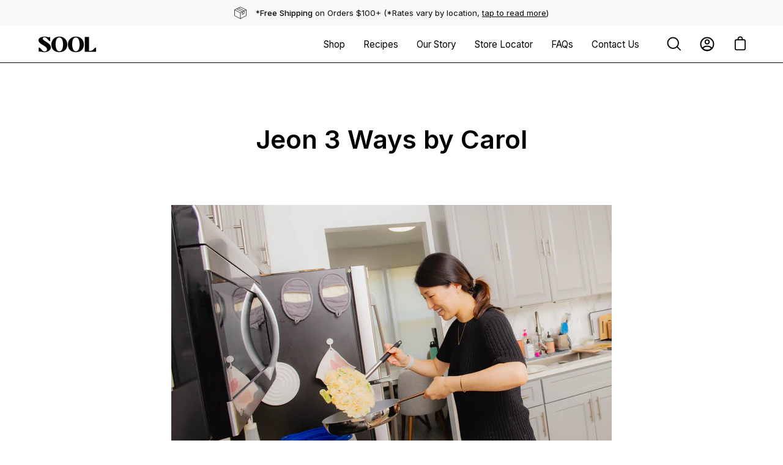

--- FILE ---
content_type: text/html; charset=utf-8
request_url: https://www.drinksool.com/blogs/recipes/jeon-3-ways-by-carol
body_size: 43092
content:
<!doctype html>
<html class="no-js no-touch" lang="en">
  <head>
  <!-- Google tag (gtag.js) -->
<script async src="https://www.googletagmanager.com/gtag/js?id=G-23GK55WWR1"></script>
<script>
  window.dataLayer = window.dataLayer || [];
  function gtag(){dataLayer.push(arguments);}
  gtag('js', new Date());

  gtag('config', 'G-23GK55WWR1');
</script>
  
  


    <meta charset="utf-8">
    <meta http-equiv="X-UA-Compatible" content="IE=edge">
    <meta name="viewport" content="width=device-width, height=device-height, initial-scale=1.0, minimum-scale=1.0">
    <link rel="canonical" href="https://www.drinksool.com/blogs/recipes/jeon-3-ways-by-carol">

    <link rel="stylesheet" href="https://ajax.googleapis.com/ajax/libs/jqueryui/1.13.2/themes/smoothness/jquery-ui.css">
    <script src="https://ajax.googleapis.com/ajax/libs/jquery/3.6.0/jquery.min.js"></script>
    <script src="https://ajax.googleapis.com/ajax/libs/jqueryui/1.13.2/jquery-ui.min.js"></script>

    <link rel="preload" as="style" href="//www.drinksool.com/cdn/shop/t/25/assets/theme.css?v=160260412321817704761675722789">
    <link rel="preload" as="script" href="//www.drinksool.com/cdn/shop/t/25/assets/lazysizes.min.js?v=111431644619468174291674502561">
    <link rel="preload" as="script" href="//www.drinksool.com/cdn/shop/t/25/assets/vendor.js?v=63626716640784598841674502562">
    <link rel="preload" as="script" href="//www.drinksool.com/cdn/shop/t/25/assets/theme.js?v=25201876236587828301675687889">
    <link rel="preload" as="image" href="//www.drinksool.com/cdn/shop/t/25/assets/loading.svg?v=91665432863842511931674502561">

    <link rel="preconnect" href="https://cdn.shopify.com" crossorigin>
    <link rel="preconnect" href="https://fonts.shopify.com" crossorigin>
    <link rel="preconnect" href="https://monorail-edge.shopifysvc.com" crossorigin>

    <script src="//www.drinksool.com/cdn/shop/t/25/assets/utils.js?v=167541508531586019491675687888"></script>
    <script src="//www.drinksool.com/cdn/shop/t/25/assets/custom.js?v=129888375346913800621675687888" defer="defer"></script>

    <link href="//www.drinksool.com/cdn/shop/t/25/assets/custom.css?v=40151357136949127741676536586" rel="stylesheet" type="text/css" media="all" />
    <script src="//www.drinksool.com/cdn/shop/t/25/assets/zipcodes_config.js?v=129297944202078977051675687889" type="text/javascript"></script>
    <script src="//www.drinksool.com/cdn/shop/t/25/assets/zipcodes.js?v=10180096087387017041675687889" type="text/javascript"></script>    

    <script>
      getZipcodesConfig();
    </script>

    <!-- SUBSCRIPTION TEST START -->
    

    

    

    

    <!-- SUBSCRIPTION TEST END -->

    
    
    
    
    

    
    
    
    

    

    
<link rel="shortcut icon" href="//www.drinksool.com/cdn/shop/files/SOOL_2023_Favicon_32x32.png?v=1691094189" type="image/png">
    <title>
      Jeon 3 Ways by Carol
      
      
       &ndash; Sool
    </title><meta name="description" content="In collaboration with Great Jones, Founder &amp; CEO of Màkku, Carol Pak, shares her recipe for Jeon (Korean Pancakes) 3 ways: Kimchi Jeon, Vegetable Jeon, and Shrimp Jeon. Don&#39;t forget to enjoy your creation with some refreshing makgeolli!"><link rel="preload" as="font" href="//www.drinksool.com/cdn/fonts/inter/inter_n4.b2a3f24c19b4de56e8871f609e73ca7f6d2e2bb9.woff2" type="font/woff2" crossorigin><link rel="preload" as="font" href="//www.drinksool.com/cdn/fonts/inter/inter_n6.771af0474a71b3797eb38f3487d6fb79d43b6877.woff2" type="font/woff2" crossorigin>

<meta property="og:site_name" content="Sool">
<meta property="og:url" content="https://www.drinksool.com/blogs/recipes/jeon-3-ways-by-carol">
<meta property="og:title" content="Jeon 3 Ways by Carol">
<meta property="og:type" content="article">
<meta property="og:description" content="In collaboration with Great Jones, Founder &amp; CEO of Màkku, Carol Pak, shares her recipe for Jeon (Korean Pancakes) 3 ways: Kimchi Jeon, Vegetable Jeon, and Shrimp Jeon. Don&#39;t forget to enjoy your creation with some refreshing makgeolli!"><meta property="og:image" content="http://www.drinksool.com/cdn/shop/articles/DSC1179_JasonLeCras_CarolPak.jpg?v=1697559537">
  <meta property="og:image:secure_url" content="https://www.drinksool.com/cdn/shop/articles/DSC1179_JasonLeCras_CarolPak.jpg?v=1697559537">
  <meta property="og:image:width" content="2250">
  <meta property="og:image:height" content="1500"><meta name="twitter:card" content="summary_large_image">
<meta name="twitter:title" content="Jeon 3 Ways by Carol">
<meta name="twitter:description" content="In collaboration with Great Jones, Founder &amp; CEO of Màkku, Carol Pak, shares her recipe for Jeon (Korean Pancakes) 3 ways: Kimchi Jeon, Vegetable Jeon, and Shrimp Jeon. Don&#39;t forget to enjoy your creation with some refreshing makgeolli!"><style data-shopify>@font-face {
  font-family: Inter;
  font-weight: 600;
  font-style: normal;
  font-display: swap;
  src: url("//www.drinksool.com/cdn/fonts/inter/inter_n6.771af0474a71b3797eb38f3487d6fb79d43b6877.woff2") format("woff2"),
       url("//www.drinksool.com/cdn/fonts/inter/inter_n6.88c903d8f9e157d48b73b7777d0642925bcecde7.woff") format("woff");
}

@font-face {
  font-family: Inter;
  font-weight: 400;
  font-style: normal;
  font-display: swap;
  src: url("//www.drinksool.com/cdn/fonts/inter/inter_n4.b2a3f24c19b4de56e8871f609e73ca7f6d2e2bb9.woff2") format("woff2"),
       url("//www.drinksool.com/cdn/fonts/inter/inter_n4.af8052d517e0c9ffac7b814872cecc27ae1fa132.woff") format("woff");
}



  @font-face {
  font-family: Inter;
  font-weight: 700;
  font-style: normal;
  font-display: swap;
  src: url("//www.drinksool.com/cdn/fonts/inter/inter_n7.02711e6b374660cfc7915d1afc1c204e633421e4.woff2") format("woff2"),
       url("//www.drinksool.com/cdn/fonts/inter/inter_n7.6dab87426f6b8813070abd79972ceaf2f8d3b012.woff") format("woff");
}




  @font-face {
  font-family: Inter;
  font-weight: 400;
  font-style: normal;
  font-display: swap;
  src: url("//www.drinksool.com/cdn/fonts/inter/inter_n4.b2a3f24c19b4de56e8871f609e73ca7f6d2e2bb9.woff2") format("woff2"),
       url("//www.drinksool.com/cdn/fonts/inter/inter_n4.af8052d517e0c9ffac7b814872cecc27ae1fa132.woff") format("woff");
}




  @font-face {
  font-family: Inter;
  font-weight: 900;
  font-style: normal;
  font-display: swap;
  src: url("//www.drinksool.com/cdn/fonts/inter/inter_n9.5eeac4b640934cb12c98bb58e5b212c8a842a731.woff2") format("woff2"),
       url("//www.drinksool.com/cdn/fonts/inter/inter_n9.a68b28f7e46ea1faab81e409809ee4919dd6e3f0.woff") format("woff");
}




  @font-face {
  font-family: Inter;
  font-weight: 100;
  font-style: normal;
  font-display: swap;
  src: url("//www.drinksool.com/cdn/fonts/inter/inter_n1.d6922fc1524d5070cfbded04544fe03b84246904.woff2") format("woff2"),
       url("//www.drinksool.com/cdn/fonts/inter/inter_n1.4a488d8300a3cf27d2b5e3a3b05110d1df51da98.woff") format("woff");
}




  @font-face {
  font-family: Inter;
  font-weight: 500;
  font-style: normal;
  font-display: swap;
  src: url("//www.drinksool.com/cdn/fonts/inter/inter_n5.d7101d5e168594dd06f56f290dd759fba5431d97.woff2") format("woff2"),
       url("//www.drinksool.com/cdn/fonts/inter/inter_n5.5332a76bbd27da00474c136abb1ca3cbbf259068.woff") format("woff");
}




  @font-face {
  font-family: Inter;
  font-weight: 400;
  font-style: italic;
  font-display: swap;
  src: url("//www.drinksool.com/cdn/fonts/inter/inter_i4.feae1981dda792ab80d117249d9c7e0f1017e5b3.woff2") format("woff2"),
       url("//www.drinksool.com/cdn/fonts/inter/inter_i4.62773b7113d5e5f02c71486623cf828884c85c6e.woff") format("woff");
}




  @font-face {
  font-family: Inter;
  font-weight: 700;
  font-style: italic;
  font-display: swap;
  src: url("//www.drinksool.com/cdn/fonts/inter/inter_i7.b377bcd4cc0f160622a22d638ae7e2cd9b86ea4c.woff2") format("woff2"),
       url("//www.drinksool.com/cdn/fonts/inter/inter_i7.7c69a6a34e3bb44fcf6f975857e13b9a9b25beb4.woff") format("woff");
}


:root {--COLOR-BUTTON-PRIMARY-BG: #000;
  --COLOR-BUTTON-PRIMARY-BG-HOVER: #ffffff;--PRIMARY-BG-TRANSITION: background 0s linear 0s;
    --PRIMARY-BG-TRANSITION-HOVER: background 0s linear 0.3s;--COLOR-BUTTON-PRIMARY-TEXT: #fff;--COLOR-BUTTON-PRIMARY-TEXT-HOVER: #000000;--COLOR-BUTTON-PRIMARY-BORDER: #000;--PRIMARY-BUTTON-BORDER: var(--BORDER-WIDTH) solid var(--COLOR-BUTTON-PRIMARY-BORDER);--COLOR-BUTTON-PRIMARY-BORDER-HOVER: #000;--PRIMARY-BUTTON-BORDER-HOVER: var(--BORDER-WIDTH) solid var(--COLOR-BUTTON-PRIMARY-BORDER-HOVER);--COLOR-BUTTON-PRIMARY-FADE: rgba(0, 0, 0, 0.05);
  --COLOR-BUTTON-PRIMARY-BG-ALPHA-50: rgba(0, 0, 0, 0.5);
  --COLOR-BUTTON-PRIMARY-TEXT-ALPHA-50: rgba(255, 255, 255, 0.5);

  --COLOR-BUTTON-SECONDARY-BG: #ffffff;
  --COLOR-BUTTON-SECONDARY-BG-HOVER: #000000;--SECONDARY-BG-TRANSITION: background 0s linear 0s;
    --SECONDARY-BG-TRANSITION-HOVER: background 0s linear 0.3s;--COLOR-BUTTON-SECONDARY-TEXT: #000000;--COLOR-BUTTON-SECONDARY-TEXT-HOVER: #ffffff;--COLOR-BUTTON-SECONDARY-BORDER: #000000;--SECONDARY-BUTTON-BORDER: var(--BORDER-WIDTH) solid var(--COLOR-BUTTON-SECONDARY-BORDER);--COLOR-BUTTON-SECONDARY-BORDER-HOVER: #000000;--SECONDARY-BUTTON-BORDER-HOVER: var(--BORDER-WIDTH) solid var(--COLOR-BUTTON-SECONDARY-BORDER-HOVER);--COLOR-BUTTON-SECONDARY-TEXT-ALPHA-50: rgba(0, 0, 0, 0.5);

  --COLOR-HEADING: #000000;
  --COLOR-TEXT: #000;
  --COLOR-TEXT-DARKEN: #000000;
  --COLOR-TEXT-LIGHTEN: #333333;
  --COLOR-TEXT-ALPHA-5: rgba(0, 0, 0, 0.05);
  --COLOR-TEXT-ALPHA-8: rgba(0, 0, 0, 0.08);
  --COLOR-TEXT-ALPHA-10: rgba(0, 0, 0, 0.1);
  --COLOR-TEXT-ALPHA-15: rgba(0, 0, 0, 0.15);
  --COLOR-TEXT-ALPHA-20: rgba(0, 0, 0, 0.2);
  --COLOR-TEXT-ALPHA-25: rgba(0, 0, 0, 0.25);
  --COLOR-TEXT-ALPHA-50: rgba(0, 0, 0, 0.5);
  --COLOR-TEXT-ALPHA-60: rgba(0, 0, 0, 0.6);
  --COLOR-TEXT-ALPHA-85: rgba(0, 0, 0, 0.85);

  --COLOR-BG: #ffffff;
  --COLOR-BG-ALPHA-25: rgba(255, 255, 255, 0.25);
  --COLOR-BG-ALPHA-35: rgba(255, 255, 255, 0.35);
  --COLOR-BG-ALPHA-60: rgba(255, 255, 255, 0.6);
  --COLOR-BG-ALPHA-65: rgba(255, 255, 255, 0.65);
  --COLOR-BG-ALPHA-85: rgba(255, 255, 255, 0.85);
  --COLOR-BG-OVERLAY: rgba(255, 255, 255, 0.75);
  --COLOR-BG-DARKEN: #e6e6e6;
  --COLOR-BG-LIGHTEN-DARKEN: #e6e6e6;
  --COLOR-BG-LIGHTEN-DARKEN-2: #cdcdcd;
  --COLOR-BG-LIGHTEN-DARKEN-3: #b3b3b3;
  --COLOR-BG-LIGHTEN-DARKEN-4: #9a9a9a;
  --COLOR-BG-LIGHTEN-DARKEN-CONTRAST: #b3b3b3;
  --COLOR-BG-LIGHTEN-DARKEN-CONTRAST-2: #999999;
  --COLOR-BG-LIGHTEN-DARKEN-CONTRAST-3: #808080;
  --COLOR-BG-LIGHTEN-DARKEN-CONTRAST-4: #666666;

  --COLOR-BG-ACCENT: #ededed;

  --COLOR-INPUT-BG: #ffffff;

  --COLOR-ACCENT: #e4ff52;
  --COLOR-ACCENT-TEXT: #000;

  --COLOR-TAG-SAVING: #000000;
  --COLOR-TAG-SAVING-TEXT: #fff;

  --COLOR-TAG-CUSTOM: #000;
  --COLOR-TAG-TEXT: #fff;

  --COLOR-BORDER: #d3d3d3;
  --COLOR-BORDER-ALPHA-15: rgba(211, 211, 211, 0.15);
  --COLOR-BORDER-ALPHA-30: rgba(211, 211, 211, 0.3);
  --COLOR-BORDER-ALPHA-50: rgba(211, 211, 211, 0.5);
  --COLOR-BORDER-ALPHA-65: rgba(211, 211, 211, 0.65);
  --COLOR-BORDER-LIGHTEN-DARKEN: #868686;
  --COLOR-BORDER-HAIRLINE: #f7f7f7;

  --COLOR-WHITE-BLACK: fff;
  --COLOR-BLACK-WHITE: #000;--COLOR-DISABLED-GREY: rgba(0, 0, 0, 0.05);
  --COLOR-DISABLED-GREY-DARKEN: rgba(0, 0, 0, 0.45);
  --COLOR-ERROR: #D02E2E;
  --COLOR-ERROR-BG: #f3cbcb;
  --COLOR-SUCCESS: #56AD6A;
  --COLOR-SUCCESS-BG: #ECFEF0;
  --COLOR-WARN: #ECBD5E;
  --COLOR-TRANSPARENT: rgba(255, 255, 255, 0);
  --COLOR-WHITE: #fff;
  --COLOR-WHITE-ALPHA-50: rgba(255, 255, 255, 0.5);
  --COLOR-WHITE-ALPHA-60: rgba(255, 255, 255, 0.6);
  --COLOR-BLACK: #000;
  --COLOR-BLACK-ALPHA-20: rgba(0, 0, 0, 0.2);
  --COLOR-BLACK-ALPHA-50: rgba(0, 0, 0, 0.5);
  --COLOR-BLACK-ALPHA-60: rgba(0, 0, 0, 0.6);--FONT-STACK-BODY: Inter, sans-serif;
  --FONT-STYLE-BODY: normal;
  --FONT-STYLE-BODY-ITALIC: italic;
  --FONT-ADJUST-BODY: 1.0;

  --FONT-WEIGHT-BODY: 400;
  --FONT-WEIGHT-BODY-LIGHT: 100;
  --FONT-WEIGHT-BODY-MEDIUM: 700;
  --FONT-WEIGHT-BODY-BOLD: 500;

  --FONT-STACK-HEADING: Inter, sans-serif;
  --FONT-STYLE-HEADING: normal;
  --FONT-STYLE-HEADING-ITALIC: italic;
  --FONT-ADJUST-HEADING: 1.05;

  --FONT-WEIGHT-HEADING: 600;
  --FONT-WEIGHT-HEADING-LIGHT: 400;
  --FONT-WEIGHT-HEADING-MEDIUM: 900;
  --FONT-WEIGHT-HEADING-BOLD: 700;

  --FONT-STACK-NAV: Inter, sans-serif;
  --FONT-STYLE-NAV: normal;
  --FONT-STYLE-NAV-ITALIC: italic;
  --FONT-ADJUST-NAV: 0.95;

  --FONT-WEIGHT-NAV: 400;
  --FONT-WEIGHT-NAV-LIGHT: 100;
  --FONT-WEIGHT-NAV-MEDIUM: 700;
  --FONT-WEIGHT-NAV-BOLD: 500;

  --FONT-STACK-BUTTON: Inter, sans-serif;
  --FONT-STYLE-BUTTON: normal;
  --FONT-STYLE-BUTTON-ITALIC: italic;
  --FONT-ADJUST-BUTTON: 0.8;

  --FONT-WEIGHT-BUTTON: 400;
  --FONT-WEIGHT-BUTTON-MEDIUM: 700;
  --FONT-WEIGHT-BUTTON-BOLD: 500;

  --FONT-STACK-SUBHEADING: Inter, sans-serif;
  --FONT-STYLE-SUBHEADING: normal;
  --FONT-STYLE-SUBHEADING-ITALIC: italic;
  --FONT-ADJUST-SUBHEADING: 1.0;

  --FONT-WEIGHT-SUBHEADING: 400;
  --FONT-WEIGHT-SUBHEADING-LIGHT: 100;
  --FONT-WEIGHT-SUBHEADING-MEDIUM: 700;
  --FONT-WEIGHT-SUBHEADING-BOLD: 500;

  --LETTER-SPACING-SUBHEADING: 0.0em;
  --LETTER-SPACING-BUTTON: 0.125em;

  --BUTTON-TEXT-CAPS: uppercase;
  --SUBHEADING-TEXT-CAPS: uppercase;--FONT-SIZE-INPUT: 1.0rem;--RADIUS: 30px;
  --RADIUS-SMALL: 22px;
  --RADIUS-TINY: 14px;
  --RADIUS-BADGE: 3px;
  --RADIUS-CHECKBOX: 4px;
  --RADIUS-TEXTAREA: 8px;--PRODUCT-MEDIA-PADDING-TOP: 130.0%;--BORDER-WIDTH: 1px;--SITE-WIDTH: 1440px;
  --SITE-WIDTH-NARROW: 840px;--loading-svg: url( "//www.drinksool.com/cdn/shop/t/25/assets/loading.svg?v=91665432863842511931674502561" );
  --icon-check: url( "//www.drinksool.com/cdn/shop/t/25/assets/icon-check.svg?v=175316081881880408121674502561" );
  --icon-close: url( "//www.drinksool.com/cdn/shop/t/25/assets/icon-close.svg?v=152460236205633315831674502561" );
  --icon-zoom-in: url( "//www.drinksool.com/cdn/shop/t/25/assets/icon-zoom-in.svg?v=157433013461716915331674502561" );
  --icon-zoom-out: url( "//www.drinksool.com/cdn/shop/t/25/assets/icon-zoom-out.svg?v=164909107869959372931674502561" );--collection-sticky-bar-height: 0;
  --collection-image-padding-top: 60%;

  --drawer-width: 400px;
  --drawer-transition: transform 0.4s cubic-bezier(0.46, 0.01, 0.32, 1);--full-height: 100vh;
  --header-height: 60px;
  --has-scrolled-header-height: 60px;
  --announcement-height: 0px;
  --content-full: calc(100vh - var(--header-height) - var(--announcement-height));--gutter: 60px;
  --gutter-mobile: 20px;
  --grid-gutter: 20px;--inner: 20px;
  --inner-tablet: 18px;
  --inner-mobile: 16px;--grid: repeat(4, minmax(0, 1fr));
  --grid-tablet: repeat(2, minmax(0, 1fr));
  --grid-mobile: repeat(2, minmax(0, 1fr));
  --megamenu-grid: repeat(4, minmax(0, 1fr));
  --grid-row: 1 / span 4;--scrollbar-width: 0px;--overlay: #000;
  --overlay-opacity: 1;--swatch-width: 40px;
  --swatch-height: 20px;
  --swatch-size: 42px;
  --swatch-size-mobile: 30px;

  
  --move-offset: 20px;

  
  --autoplay-speed: 2200ms;

  

    --filter-bg: 1.0;
    --product-filter-bg: 1.0;}</style><link href="//www.drinksool.com/cdn/shop/t/25/assets/theme.css?v=160260412321817704761675722789" rel="stylesheet" type="text/css" media="all" /><script type="text/javascript">
      
      
    if (window.MSInputMethodContext && document.documentMode) {
      var scripts = document.getElementsByTagName('script')[0];
      var polyfill = document.createElement("script");
      polyfill.defer = true;
      polyfill.src = "//www.drinksool.com/cdn/shop/t/25/assets/ie11.js?v=164037955086922138091674502561";

      scripts.parentNode.insertBefore(polyfill, scripts);

      document.documentElement.classList.add('ie11');
    } else {
      document.documentElement.className = document.documentElement.className.replace('no-js', 'js');
    }

    document.addEventListener('lazyloaded', (e) => {
      const lazyImage = e.target.parentNode;
      if (lazyImage.classList.contains('lazy-image')) {
        // Wait for the fade in images animation to complete
        setTimeout(() => {
          lazyImage.style.backgroundImage = 'none';
        }, 500);
      }
    });

    let root = '/';
    if (root[root.length - 1] !== '/') {
      root = `${root}/`;
    }

    window.theme = {
      assets: {
        photoswipe: '//www.drinksool.com/cdn/shop/t/25/assets/photoswipe.js?v=108660782622152556431674502562',
        smoothscroll: '//www.drinksool.com/cdn/shop/t/25/assets/smoothscroll.js?v=37906625415260927261674502562',
        no_image: "//www.drinksool.com/cdn/shop/files/SOOL_Logo_Blck_1024x.png?v=1701100203",
        swatches: '//www.drinksool.com/cdn/shop/t/25/assets/swatches.json?v=2924872460600376871675687884',
        base: "//www.drinksool.com/cdn/shop/t/25/assets/"
      },
      routes: {
        root: root,
        cart_url: "\/cart",
        cart_add_url: "\/cart\/add",
        cart_change_url: "\/cart\/change",
        shop_url: "https:\/\/www.drinksool.com",
        search_url: "\/search",
        product_recommendations_url: "\/recommendations\/products"
      },
      strings: {
        add_to_cart: "Add to Cart",
        cart_acceptance_error: "You must accept our terms and conditions.",
        cart_empty: "Your cart is currently empty.",
        cart_price: "Price",
        cart_quantity: "Quantity",
        cart_items_one: "{{ count }} item",
        cart_items_many: "{{ count }} items",
        cart_title: "Cart",
        cart_total: "Total",
        continue_shopping: "Continue Shopping",
        free: "Free",
        limit_error: "Sorry, looks like we don\u0026#39;t have enough of this product.",
        no_results: "No results found",
        preorder: "Pre-Order",
        remove: "Remove",
        results_one: " result",
        results_other: " results",
        sale_badge_text: "Sale",
        saving_badge: "Save {{ discount }}",
        saving_up_to_badge: "Save up to {{ discount }}",
        sold_out: "Sold Out",
        subscription: "Subscription",
        unavailable: "Unavailable",
        unit_price_label: "Unit price",
        unit_price_separator: "per",
        view_all: "View All",
        zero_qty_error: "Quantity must be greater than 0.",
        delete_confirm: "Are you sure you wish to delete this address?",
        newsletter_product_availability: "Notify Me When It’s Available"
      },
      icons: {
        plus: '<svg aria-hidden="true" focusable="false" role="presentation" class="icon icon-toggle-plus" viewBox="0 0 20 21"><g fill="none" fill-rule="evenodd" stroke-linecap="round"><path d="M19 10.5H1M10 1.5v18"/></g></svg>',
        minus: '<svg aria-hidden="true" focusable="false" role="presentation" class="icon icon-toggle-minus" viewBox="0 0 20 21"><path d="M19 10.5H1" fill="none" fill-rule="evenodd" stroke-linecap="round"/></svg>',
        close: '<svg aria-hidden="true" focusable="false" role="presentation" class="icon icon-close" viewBox="0 0 25 25"><path d="M11.374 12.167L1.236 22.304a1.09 1.09 0 001.543 1.543L12.917 13.71l10.137 10.138a1.09 1.09 0 001.543-1.543L14.46 12.167 24.597 2.029A1.09 1.09 0 0023.054.486L12.917 10.624 2.779.486A1.09 1.09 0 001.236 2.03l10.138 10.138z"/></svg>',
        closeSmall: '<svg aria-hidden="true" focusable="false" role="presentation" class="icon icon-close-small" viewBox="0 0 20 20"><path d="M15.89 14.696l-4.734-4.734 4.717-4.717c.4-.4.37-1.085-.03-1.485s-1.085-.43-1.485-.03L9.641 8.447 4.97 3.776c-.4-.4-1.085-.37-1.485.03s-.43 1.085-.03 1.485l4.671 4.671-4.688 4.688c-.4.4-.37 1.085.03 1.485s1.085.43 1.485.03l4.688-4.687 4.734 4.734c.4.4 1.085.37 1.485-.03s.43-1.085.03-1.485z"/></svg>'
      },
      settings: {
        animations: true,
        cartType: "drawer",
        enableAcceptTerms: false,
        enableInfinityScroll: false,
        enablePaymentButton: true,
        gridImageSize: "cover",
        gridImageAspectRatio: 1.3,
        mobileMenuBehaviour: "link",
        productGridHover: "image",
        savingBadgeType: "percentage",
        showSaleBadge: true,
        showSoldBadge: true,
        showSavingBadge: false,
        quickBuy: "quick_buy",
        currency_code_enable: true,
        hideInventoryCount: true,
        enableColorSwatchesCollection: false,
      },
      sizes: {
        mobile: 480,
        small: 768,
        large: 1024,
        widescreen: 1440
      },
      moneyFormat: "${{amount}}",
      moneyWithCurrencyFormat: "${{amount}} USD",
      info: {
        name: 'Palo Alto'
      },
      version: '4.5.0'
    };
    window.lazySizesConfig = window.lazySizesConfig || {};
    window.lazySizesConfig.preloadAfterLoad = true;
    window.PaloAlto = window.PaloAlto || {};
    window.slate = window.slate || {};
    window.isHeaderTransparent = false;
    window.initialHeaderHeight = 60;
    window.hasScrolledHeaderHeight = 60;
    window.lastWindowWidth = window.innerWidth || document.documentElement.clientWidth;


    </script>
    <script src="//www.drinksool.com/cdn/shop/t/25/assets/lazysizes.min.js?v=111431644619468174291674502561" async="async"></script><script src="//www.drinksool.com/cdn/shop/t/25/assets/vendor.js?v=63626716640784598841674502562" defer="defer"></script>
    <script src="//www.drinksool.com/cdn/shop/t/25/assets/theme.js?v=25201876236587828301675687889" defer="defer"></script>

    <script>window.performance && window.performance.mark && window.performance.mark('shopify.content_for_header.start');</script><meta name="facebook-domain-verification" content="qlvque26wbvg68kw4uss8ssnhvyjst">
<meta name="facebook-domain-verification" content="hfxrlfq1s3rnwg34lwsu1cq7ccp6zx">
<meta name="google-site-verification" content="dVFjMBqxvn_yo6ufHBbd1Me25moBhl-9vTL-lJ6r_i4">
<meta id="shopify-digital-wallet" name="shopify-digital-wallet" content="/59462418621/digital_wallets/dialog">
<meta name="shopify-checkout-api-token" content="101f9bb7d7d34d5fce2e9f8349fc8ac4">
<link rel="alternate" type="application/atom+xml" title="Feed" href="/blogs/recipes.atom" />
<script async="async" src="/checkouts/internal/preloads.js?locale=en-US"></script>
<link rel="preconnect" href="https://shop.app" crossorigin="anonymous">
<script async="async" src="https://shop.app/checkouts/internal/preloads.js?locale=en-US&shop_id=59462418621" crossorigin="anonymous"></script>
<script id="apple-pay-shop-capabilities" type="application/json">{"shopId":59462418621,"countryCode":"US","currencyCode":"USD","merchantCapabilities":["supports3DS"],"merchantId":"gid:\/\/shopify\/Shop\/59462418621","merchantName":"Sool","requiredBillingContactFields":["postalAddress","email","phone"],"requiredShippingContactFields":["postalAddress","email","phone"],"shippingType":"shipping","supportedNetworks":["visa","masterCard","amex","discover","elo","jcb"],"total":{"type":"pending","label":"Sool","amount":"1.00"},"shopifyPaymentsEnabled":true,"supportsSubscriptions":true}</script>
<script id="shopify-features" type="application/json">{"accessToken":"101f9bb7d7d34d5fce2e9f8349fc8ac4","betas":["rich-media-storefront-analytics"],"domain":"www.drinksool.com","predictiveSearch":true,"shopId":59462418621,"locale":"en"}</script>
<script>var Shopify = Shopify || {};
Shopify.shop = "drink-sool.myshopify.com";
Shopify.locale = "en";
Shopify.currency = {"active":"USD","rate":"1.0"};
Shopify.country = "US";
Shopify.theme = {"name":"Palo Alto","id":132688511165,"schema_name":"Palo Alto","schema_version":"4.5.0","theme_store_id":777,"role":"main"};
Shopify.theme.handle = "null";
Shopify.theme.style = {"id":null,"handle":null};
Shopify.cdnHost = "www.drinksool.com/cdn";
Shopify.routes = Shopify.routes || {};
Shopify.routes.root = "/";</script>
<script type="module">!function(o){(o.Shopify=o.Shopify||{}).modules=!0}(window);</script>
<script>!function(o){function n(){var o=[];function n(){o.push(Array.prototype.slice.apply(arguments))}return n.q=o,n}var t=o.Shopify=o.Shopify||{};t.loadFeatures=n(),t.autoloadFeatures=n()}(window);</script>
<script>
  window.ShopifyPay = window.ShopifyPay || {};
  window.ShopifyPay.apiHost = "shop.app\/pay";
  window.ShopifyPay.redirectState = null;
</script>
<script id="shop-js-analytics" type="application/json">{"pageType":"article"}</script>
<script defer="defer" async type="module" src="//www.drinksool.com/cdn/shopifycloud/shop-js/modules/v2/client.init-shop-cart-sync_CGREiBkR.en.esm.js"></script>
<script defer="defer" async type="module" src="//www.drinksool.com/cdn/shopifycloud/shop-js/modules/v2/chunk.common_Bt2Up4BP.esm.js"></script>
<script type="module">
  await import("//www.drinksool.com/cdn/shopifycloud/shop-js/modules/v2/client.init-shop-cart-sync_CGREiBkR.en.esm.js");
await import("//www.drinksool.com/cdn/shopifycloud/shop-js/modules/v2/chunk.common_Bt2Up4BP.esm.js");

  window.Shopify.SignInWithShop?.initShopCartSync?.({"fedCMEnabled":true,"windoidEnabled":true});

</script>
<script>
  window.Shopify = window.Shopify || {};
  if (!window.Shopify.featureAssets) window.Shopify.featureAssets = {};
  window.Shopify.featureAssets['shop-js'] = {"shop-cart-sync":["modules/v2/client.shop-cart-sync_CQNAmp__.en.esm.js","modules/v2/chunk.common_Bt2Up4BP.esm.js"],"init-windoid":["modules/v2/client.init-windoid_BMafEeJe.en.esm.js","modules/v2/chunk.common_Bt2Up4BP.esm.js"],"shop-cash-offers":["modules/v2/client.shop-cash-offers_3d66YIS3.en.esm.js","modules/v2/chunk.common_Bt2Up4BP.esm.js","modules/v2/chunk.modal_Dk0o9ppo.esm.js"],"init-fed-cm":["modules/v2/client.init-fed-cm_B-WG4sqw.en.esm.js","modules/v2/chunk.common_Bt2Up4BP.esm.js"],"shop-toast-manager":["modules/v2/client.shop-toast-manager_DhuhblEJ.en.esm.js","modules/v2/chunk.common_Bt2Up4BP.esm.js"],"shop-button":["modules/v2/client.shop-button_B5xLHL5j.en.esm.js","modules/v2/chunk.common_Bt2Up4BP.esm.js"],"avatar":["modules/v2/client.avatar_BTnouDA3.en.esm.js"],"init-shop-email-lookup-coordinator":["modules/v2/client.init-shop-email-lookup-coordinator_hqFayTDE.en.esm.js","modules/v2/chunk.common_Bt2Up4BP.esm.js"],"init-shop-cart-sync":["modules/v2/client.init-shop-cart-sync_CGREiBkR.en.esm.js","modules/v2/chunk.common_Bt2Up4BP.esm.js"],"shop-login-button":["modules/v2/client.shop-login-button_g5QkWrqe.en.esm.js","modules/v2/chunk.common_Bt2Up4BP.esm.js","modules/v2/chunk.modal_Dk0o9ppo.esm.js"],"pay-button":["modules/v2/client.pay-button_Cuf0bNvL.en.esm.js","modules/v2/chunk.common_Bt2Up4BP.esm.js"],"init-shop-for-new-customer-accounts":["modules/v2/client.init-shop-for-new-customer-accounts_Bxwhl6__.en.esm.js","modules/v2/client.shop-login-button_g5QkWrqe.en.esm.js","modules/v2/chunk.common_Bt2Up4BP.esm.js","modules/v2/chunk.modal_Dk0o9ppo.esm.js"],"init-customer-accounts-sign-up":["modules/v2/client.init-customer-accounts-sign-up_al3d1WE3.en.esm.js","modules/v2/client.shop-login-button_g5QkWrqe.en.esm.js","modules/v2/chunk.common_Bt2Up4BP.esm.js","modules/v2/chunk.modal_Dk0o9ppo.esm.js"],"shop-follow-button":["modules/v2/client.shop-follow-button_B9MutJJO.en.esm.js","modules/v2/chunk.common_Bt2Up4BP.esm.js","modules/v2/chunk.modal_Dk0o9ppo.esm.js"],"checkout-modal":["modules/v2/client.checkout-modal_OBPaeP-J.en.esm.js","modules/v2/chunk.common_Bt2Up4BP.esm.js","modules/v2/chunk.modal_Dk0o9ppo.esm.js"],"init-customer-accounts":["modules/v2/client.init-customer-accounts_Brxa5h1K.en.esm.js","modules/v2/client.shop-login-button_g5QkWrqe.en.esm.js","modules/v2/chunk.common_Bt2Up4BP.esm.js","modules/v2/chunk.modal_Dk0o9ppo.esm.js"],"lead-capture":["modules/v2/client.lead-capture_BBBv1Qpe.en.esm.js","modules/v2/chunk.common_Bt2Up4BP.esm.js","modules/v2/chunk.modal_Dk0o9ppo.esm.js"],"shop-login":["modules/v2/client.shop-login_DoNRI_y4.en.esm.js","modules/v2/chunk.common_Bt2Up4BP.esm.js","modules/v2/chunk.modal_Dk0o9ppo.esm.js"],"payment-terms":["modules/v2/client.payment-terms_BlOJedZ2.en.esm.js","modules/v2/chunk.common_Bt2Up4BP.esm.js","modules/v2/chunk.modal_Dk0o9ppo.esm.js"]};
</script>
<script>(function() {
  var isLoaded = false;
  function asyncLoad() {
    if (isLoaded) return;
    isLoaded = true;
    var urls = ["https:\/\/static.klaviyo.com\/onsite\/js\/klaviyo.js?company_id=UG5U8H\u0026shop=drink-sool.myshopify.com","https:\/\/cdn.attn.tv\/drinksool\/dtag.js?shop=drink-sool.myshopify.com","https:\/\/d3hw6dc1ow8pp2.cloudfront.net\/reviewsWidget.min.js?shop=drink-sool.myshopify.com","https:\/\/static.klaviyo.com\/onsite\/js\/klaviyo.js?company_id=Yfh9w7\u0026shop=drink-sool.myshopify.com","https:\/\/static.klaviyo.com\/onsite\/js\/klaviyo.js?company_id=Yfh9w7\u0026shop=drink-sool.myshopify.com","https:\/\/scripttags.jst.ai\/shopify_justuno_59462418621_ee18b270-b0c3-11ec-b2d6-5ba4f7b8eb02.js?shop=drink-sool.myshopify.com"];
    for (var i = 0; i < urls.length; i++) {
      var s = document.createElement('script');
      s.type = 'text/javascript';
      s.async = true;
      s.src = urls[i];
      var x = document.getElementsByTagName('script')[0];
      x.parentNode.insertBefore(s, x);
    }
  };
  if(window.attachEvent) {
    window.attachEvent('onload', asyncLoad);
  } else {
    window.addEventListener('load', asyncLoad, false);
  }
})();</script>
<script id="__st">var __st={"a":59462418621,"offset":-18000,"reqid":"ca2fb1b6-231b-4f0b-a33c-29b02ea872e0-1762659976","pageurl":"www.drinksool.com\/blogs\/recipes\/jeon-3-ways-by-carol","s":"articles-559059828925","u":"7847d41a76b1","p":"article","rtyp":"article","rid":559059828925};</script>
<script>window.ShopifyPaypalV4VisibilityTracking = true;</script>
<script id="captcha-bootstrap">!function(){'use strict';const t='contact',e='account',n='new_comment',o=[[t,t],['blogs',n],['comments',n],[t,'customer']],c=[[e,'customer_login'],[e,'guest_login'],[e,'recover_customer_password'],[e,'create_customer']],r=t=>t.map((([t,e])=>`form[action*='/${t}']:not([data-nocaptcha='true']) input[name='form_type'][value='${e}']`)).join(','),a=t=>()=>t?[...document.querySelectorAll(t)].map((t=>t.form)):[];function s(){const t=[...o],e=r(t);return a(e)}const i='password',u='form_key',d=['recaptcha-v3-token','g-recaptcha-response','h-captcha-response',i],f=()=>{try{return window.sessionStorage}catch{return}},m='__shopify_v',_=t=>t.elements[u];function p(t,e,n=!1){try{const o=window.sessionStorage,c=JSON.parse(o.getItem(e)),{data:r}=function(t){const{data:e,action:n}=t;return t[m]||n?{data:e,action:n}:{data:t,action:n}}(c);for(const[e,n]of Object.entries(r))t.elements[e]&&(t.elements[e].value=n);n&&o.removeItem(e)}catch(o){console.error('form repopulation failed',{error:o})}}const l='form_type',E='cptcha';function T(t){t.dataset[E]=!0}const w=window,h=w.document,L='Shopify',v='ce_forms',y='captcha';let A=!1;((t,e)=>{const n=(g='f06e6c50-85a8-45c8-87d0-21a2b65856fe',I='https://cdn.shopify.com/shopifycloud/storefront-forms-hcaptcha/ce_storefront_forms_captcha_hcaptcha.v1.5.2.iife.js',D={infoText:'Protected by hCaptcha',privacyText:'Privacy',termsText:'Terms'},(t,e,n)=>{const o=w[L][v],c=o.bindForm;if(c)return c(t,g,e,D).then(n);var r;o.q.push([[t,g,e,D],n]),r=I,A||(h.body.append(Object.assign(h.createElement('script'),{id:'captcha-provider',async:!0,src:r})),A=!0)});var g,I,D;w[L]=w[L]||{},w[L][v]=w[L][v]||{},w[L][v].q=[],w[L][y]=w[L][y]||{},w[L][y].protect=function(t,e){n(t,void 0,e),T(t)},Object.freeze(w[L][y]),function(t,e,n,w,h,L){const[v,y,A,g]=function(t,e,n){const i=e?o:[],u=t?c:[],d=[...i,...u],f=r(d),m=r(i),_=r(d.filter((([t,e])=>n.includes(e))));return[a(f),a(m),a(_),s()]}(w,h,L),I=t=>{const e=t.target;return e instanceof HTMLFormElement?e:e&&e.form},D=t=>v().includes(t);t.addEventListener('submit',(t=>{const e=I(t);if(!e)return;const n=D(e)&&!e.dataset.hcaptchaBound&&!e.dataset.recaptchaBound,o=_(e),c=g().includes(e)&&(!o||!o.value);(n||c)&&t.preventDefault(),c&&!n&&(function(t){try{if(!f())return;!function(t){const e=f();if(!e)return;const n=_(t);if(!n)return;const o=n.value;o&&e.removeItem(o)}(t);const e=Array.from(Array(32),(()=>Math.random().toString(36)[2])).join('');!function(t,e){_(t)||t.append(Object.assign(document.createElement('input'),{type:'hidden',name:u})),t.elements[u].value=e}(t,e),function(t,e){const n=f();if(!n)return;const o=[...t.querySelectorAll(`input[type='${i}']`)].map((({name:t})=>t)),c=[...d,...o],r={};for(const[a,s]of new FormData(t).entries())c.includes(a)||(r[a]=s);n.setItem(e,JSON.stringify({[m]:1,action:t.action,data:r}))}(t,e)}catch(e){console.error('failed to persist form',e)}}(e),e.submit())}));const S=(t,e)=>{t&&!t.dataset[E]&&(n(t,e.some((e=>e===t))),T(t))};for(const o of['focusin','change'])t.addEventListener(o,(t=>{const e=I(t);D(e)&&S(e,y())}));const B=e.get('form_key'),M=e.get(l),P=B&&M;t.addEventListener('DOMContentLoaded',(()=>{const t=y();if(P)for(const e of t)e.elements[l].value===M&&p(e,B);[...new Set([...A(),...v().filter((t=>'true'===t.dataset.shopifyCaptcha))])].forEach((e=>S(e,t)))}))}(h,new URLSearchParams(w.location.search),n,t,e,['guest_login'])})(!0,!0)}();</script>
<script integrity="sha256-52AcMU7V7pcBOXWImdc/TAGTFKeNjmkeM1Pvks/DTgc=" data-source-attribution="shopify.loadfeatures" defer="defer" src="//www.drinksool.com/cdn/shopifycloud/storefront/assets/storefront/load_feature-81c60534.js" crossorigin="anonymous"></script>
<script crossorigin="anonymous" defer="defer" src="//www.drinksool.com/cdn/shopifycloud/storefront/assets/shopify_pay/storefront-65b4c6d7.js?v=20250812"></script>
<script data-source-attribution="shopify.dynamic_checkout.dynamic.init">var Shopify=Shopify||{};Shopify.PaymentButton=Shopify.PaymentButton||{isStorefrontPortableWallets:!0,init:function(){window.Shopify.PaymentButton.init=function(){};var t=document.createElement("script");t.src="https://www.drinksool.com/cdn/shopifycloud/portable-wallets/latest/portable-wallets.en.js",t.type="module",document.head.appendChild(t)}};
</script>
<script data-source-attribution="shopify.dynamic_checkout.buyer_consent">
  function portableWalletsHideBuyerConsent(e){var t=document.getElementById("shopify-buyer-consent"),n=document.getElementById("shopify-subscription-policy-button");t&&n&&(t.classList.add("hidden"),t.setAttribute("aria-hidden","true"),n.removeEventListener("click",e))}function portableWalletsShowBuyerConsent(e){var t=document.getElementById("shopify-buyer-consent"),n=document.getElementById("shopify-subscription-policy-button");t&&n&&(t.classList.remove("hidden"),t.removeAttribute("aria-hidden"),n.addEventListener("click",e))}window.Shopify?.PaymentButton&&(window.Shopify.PaymentButton.hideBuyerConsent=portableWalletsHideBuyerConsent,window.Shopify.PaymentButton.showBuyerConsent=portableWalletsShowBuyerConsent);
</script>
<script>
  function portableWalletsCleanup(e){e&&e.src&&console.error("Failed to load portable wallets script "+e.src);var t=document.querySelectorAll("shopify-accelerated-checkout .shopify-payment-button__skeleton, shopify-accelerated-checkout-cart .wallet-cart-button__skeleton"),e=document.getElementById("shopify-buyer-consent");for(let e=0;e<t.length;e++)t[e].remove();e&&e.remove()}function portableWalletsNotLoadedAsModule(e){e instanceof ErrorEvent&&"string"==typeof e.message&&e.message.includes("import.meta")&&"string"==typeof e.filename&&e.filename.includes("portable-wallets")&&(window.removeEventListener("error",portableWalletsNotLoadedAsModule),window.Shopify.PaymentButton.failedToLoad=e,"loading"===document.readyState?document.addEventListener("DOMContentLoaded",window.Shopify.PaymentButton.init):window.Shopify.PaymentButton.init())}window.addEventListener("error",portableWalletsNotLoadedAsModule);
</script>

<script type="module" src="https://www.drinksool.com/cdn/shopifycloud/portable-wallets/latest/portable-wallets.en.js" onError="portableWalletsCleanup(this)" crossorigin="anonymous"></script>
<script nomodule>
  document.addEventListener("DOMContentLoaded", portableWalletsCleanup);
</script>

<link id="shopify-accelerated-checkout-styles" rel="stylesheet" media="screen" href="https://www.drinksool.com/cdn/shopifycloud/portable-wallets/latest/accelerated-checkout-backwards-compat.css" crossorigin="anonymous">
<style id="shopify-accelerated-checkout-cart">
        #shopify-buyer-consent {
  margin-top: 1em;
  display: inline-block;
  width: 100%;
}

#shopify-buyer-consent.hidden {
  display: none;
}

#shopify-subscription-policy-button {
  background: none;
  border: none;
  padding: 0;
  text-decoration: underline;
  font-size: inherit;
  cursor: pointer;
}

#shopify-subscription-policy-button::before {
  box-shadow: none;
}

      </style>

<script>window.performance && window.performance.mark && window.performance.mark('shopify.content_for_header.end');</script>
    
  <!-- BEGIN app block: shopify://apps/minmaxify-order-limits/blocks/app-embed-block/3acfba32-89f3-4377-ae20-cbb9abc48475 --><script type="text/javascript" src="https://limits.minmaxify.com/drink-sool.myshopify.com?v=93b&r=20221123213000"></script>

<!-- END app block --><!-- BEGIN app block: shopify://apps/okendo/blocks/theme-settings/bb689e69-ea70-4661-8fb7-ad24a2e23c29 --><!-- BEGIN app snippet: header-metafields -->









    <link href="https://d3hw6dc1ow8pp2.cloudfront.net/styles/main.min.css" rel="stylesheet" type="text/css">
<style type="text/css">
.okeReviews .okeReviews-reviewsWidget-header-controls-writeReview {
        display: inline-block;
    }
    .okeReviews .okeReviews-reviewsWidget.is-okeReviews-empty {
        display: block;
    }
</style>
<script type="application/json" id="oke-reviews-settings">
{"analyticsSettings":{"provider":"none"},"disableInitialReviewsFetchOnProducts":false,"omitMicrodata":true,"subscriberId":"9c84b903-c223-476b-8f65-917f371bdb78","recorderPlus":true,"recorderQandaPlus":true}
</script>

    <link rel="stylesheet" type="text/css" href="https://dov7r31oq5dkj.cloudfront.net/9c84b903-c223-476b-8f65-917f371bdb78/widget-style-customisations.css?v=16ea4192-654e-4a1b-943e-e73fc8948702">










<!-- END app snippet -->

<!-- BEGIN app snippet: widget-plus-initialisation-script -->




<!-- END app snippet -->


<!-- END app block --><!-- BEGIN app block: shopify://apps/klaviyo-email-marketing-sms/blocks/klaviyo-onsite-embed/2632fe16-c075-4321-a88b-50b567f42507 -->












  <script async src="https://static.klaviyo.com/onsite/js/UG5U8H/klaviyo.js?company_id=UG5U8H"></script>
  <script>!function(){if(!window.klaviyo){window._klOnsite=window._klOnsite||[];try{window.klaviyo=new Proxy({},{get:function(n,i){return"push"===i?function(){var n;(n=window._klOnsite).push.apply(n,arguments)}:function(){for(var n=arguments.length,o=new Array(n),w=0;w<n;w++)o[w]=arguments[w];var t="function"==typeof o[o.length-1]?o.pop():void 0,e=new Promise((function(n){window._klOnsite.push([i].concat(o,[function(i){t&&t(i),n(i)}]))}));return e}}})}catch(n){window.klaviyo=window.klaviyo||[],window.klaviyo.push=function(){var n;(n=window._klOnsite).push.apply(n,arguments)}}}}();</script>

  




  <script>
    window.klaviyoReviewsProductDesignMode = false
  </script>







<!-- END app block --><link href="https://monorail-edge.shopifysvc.com" rel="dns-prefetch">
<script>(function(){if ("sendBeacon" in navigator && "performance" in window) {try {var session_token_from_headers = performance.getEntriesByType('navigation')[0].serverTiming.find(x => x.name == '_s').description;} catch {var session_token_from_headers = undefined;}var session_cookie_matches = document.cookie.match(/_shopify_s=([^;]*)/);var session_token_from_cookie = session_cookie_matches && session_cookie_matches.length === 2 ? session_cookie_matches[1] : "";var session_token = session_token_from_headers || session_token_from_cookie || "";function handle_abandonment_event(e) {var entries = performance.getEntries().filter(function(entry) {return /monorail-edge.shopifysvc.com/.test(entry.name);});if (!window.abandonment_tracked && entries.length === 0) {window.abandonment_tracked = true;var currentMs = Date.now();var navigation_start = performance.timing.navigationStart;var payload = {shop_id: 59462418621,url: window.location.href,navigation_start,duration: currentMs - navigation_start,session_token,page_type: "article"};window.navigator.sendBeacon("https://monorail-edge.shopifysvc.com/v1/produce", JSON.stringify({schema_id: "online_store_buyer_site_abandonment/1.1",payload: payload,metadata: {event_created_at_ms: currentMs,event_sent_at_ms: currentMs}}));}}window.addEventListener('pagehide', handle_abandonment_event);}}());</script>
<script id="web-pixels-manager-setup">(function e(e,d,r,n,o){if(void 0===o&&(o={}),!Boolean(null===(a=null===(i=window.Shopify)||void 0===i?void 0:i.analytics)||void 0===a?void 0:a.replayQueue)){var i,a;window.Shopify=window.Shopify||{};var t=window.Shopify;t.analytics=t.analytics||{};var s=t.analytics;s.replayQueue=[],s.publish=function(e,d,r){return s.replayQueue.push([e,d,r]),!0};try{self.performance.mark("wpm:start")}catch(e){}var l=function(){var e={modern:/Edge?\/(1{2}[4-9]|1[2-9]\d|[2-9]\d{2}|\d{4,})\.\d+(\.\d+|)|Firefox\/(1{2}[4-9]|1[2-9]\d|[2-9]\d{2}|\d{4,})\.\d+(\.\d+|)|Chrom(ium|e)\/(9{2}|\d{3,})\.\d+(\.\d+|)|(Maci|X1{2}).+ Version\/(15\.\d+|(1[6-9]|[2-9]\d|\d{3,})\.\d+)([,.]\d+|)( \(\w+\)|)( Mobile\/\w+|) Safari\/|Chrome.+OPR\/(9{2}|\d{3,})\.\d+\.\d+|(CPU[ +]OS|iPhone[ +]OS|CPU[ +]iPhone|CPU IPhone OS|CPU iPad OS)[ +]+(15[._]\d+|(1[6-9]|[2-9]\d|\d{3,})[._]\d+)([._]\d+|)|Android:?[ /-](13[3-9]|1[4-9]\d|[2-9]\d{2}|\d{4,})(\.\d+|)(\.\d+|)|Android.+Firefox\/(13[5-9]|1[4-9]\d|[2-9]\d{2}|\d{4,})\.\d+(\.\d+|)|Android.+Chrom(ium|e)\/(13[3-9]|1[4-9]\d|[2-9]\d{2}|\d{4,})\.\d+(\.\d+|)|SamsungBrowser\/([2-9]\d|\d{3,})\.\d+/,legacy:/Edge?\/(1[6-9]|[2-9]\d|\d{3,})\.\d+(\.\d+|)|Firefox\/(5[4-9]|[6-9]\d|\d{3,})\.\d+(\.\d+|)|Chrom(ium|e)\/(5[1-9]|[6-9]\d|\d{3,})\.\d+(\.\d+|)([\d.]+$|.*Safari\/(?![\d.]+ Edge\/[\d.]+$))|(Maci|X1{2}).+ Version\/(10\.\d+|(1[1-9]|[2-9]\d|\d{3,})\.\d+)([,.]\d+|)( \(\w+\)|)( Mobile\/\w+|) Safari\/|Chrome.+OPR\/(3[89]|[4-9]\d|\d{3,})\.\d+\.\d+|(CPU[ +]OS|iPhone[ +]OS|CPU[ +]iPhone|CPU IPhone OS|CPU iPad OS)[ +]+(10[._]\d+|(1[1-9]|[2-9]\d|\d{3,})[._]\d+)([._]\d+|)|Android:?[ /-](13[3-9]|1[4-9]\d|[2-9]\d{2}|\d{4,})(\.\d+|)(\.\d+|)|Mobile Safari.+OPR\/([89]\d|\d{3,})\.\d+\.\d+|Android.+Firefox\/(13[5-9]|1[4-9]\d|[2-9]\d{2}|\d{4,})\.\d+(\.\d+|)|Android.+Chrom(ium|e)\/(13[3-9]|1[4-9]\d|[2-9]\d{2}|\d{4,})\.\d+(\.\d+|)|Android.+(UC? ?Browser|UCWEB|U3)[ /]?(15\.([5-9]|\d{2,})|(1[6-9]|[2-9]\d|\d{3,})\.\d+)\.\d+|SamsungBrowser\/(5\.\d+|([6-9]|\d{2,})\.\d+)|Android.+MQ{2}Browser\/(14(\.(9|\d{2,})|)|(1[5-9]|[2-9]\d|\d{3,})(\.\d+|))(\.\d+|)|K[Aa][Ii]OS\/(3\.\d+|([4-9]|\d{2,})\.\d+)(\.\d+|)/},d=e.modern,r=e.legacy,n=navigator.userAgent;return n.match(d)?"modern":n.match(r)?"legacy":"unknown"}(),u="modern"===l?"modern":"legacy",c=(null!=n?n:{modern:"",legacy:""})[u],f=function(e){return[e.baseUrl,"/wpm","/b",e.hashVersion,"modern"===e.buildTarget?"m":"l",".js"].join("")}({baseUrl:d,hashVersion:r,buildTarget:u}),m=function(e){var d=e.version,r=e.bundleTarget,n=e.surface,o=e.pageUrl,i=e.monorailEndpoint;return{emit:function(e){var a=e.status,t=e.errorMsg,s=(new Date).getTime(),l=JSON.stringify({metadata:{event_sent_at_ms:s},events:[{schema_id:"web_pixels_manager_load/3.1",payload:{version:d,bundle_target:r,page_url:o,status:a,surface:n,error_msg:t},metadata:{event_created_at_ms:s}}]});if(!i)return console&&console.warn&&console.warn("[Web Pixels Manager] No Monorail endpoint provided, skipping logging."),!1;try{return self.navigator.sendBeacon.bind(self.navigator)(i,l)}catch(e){}var u=new XMLHttpRequest;try{return u.open("POST",i,!0),u.setRequestHeader("Content-Type","text/plain"),u.send(l),!0}catch(e){return console&&console.warn&&console.warn("[Web Pixels Manager] Got an unhandled error while logging to Monorail."),!1}}}}({version:r,bundleTarget:l,surface:e.surface,pageUrl:self.location.href,monorailEndpoint:e.monorailEndpoint});try{o.browserTarget=l,function(e){var d=e.src,r=e.async,n=void 0===r||r,o=e.onload,i=e.onerror,a=e.sri,t=e.scriptDataAttributes,s=void 0===t?{}:t,l=document.createElement("script"),u=document.querySelector("head"),c=document.querySelector("body");if(l.async=n,l.src=d,a&&(l.integrity=a,l.crossOrigin="anonymous"),s)for(var f in s)if(Object.prototype.hasOwnProperty.call(s,f))try{l.dataset[f]=s[f]}catch(e){}if(o&&l.addEventListener("load",o),i&&l.addEventListener("error",i),u)u.appendChild(l);else{if(!c)throw new Error("Did not find a head or body element to append the script");c.appendChild(l)}}({src:f,async:!0,onload:function(){if(!function(){var e,d;return Boolean(null===(d=null===(e=window.Shopify)||void 0===e?void 0:e.analytics)||void 0===d?void 0:d.initialized)}()){var d=window.webPixelsManager.init(e)||void 0;if(d){var r=window.Shopify.analytics;r.replayQueue.forEach((function(e){var r=e[0],n=e[1],o=e[2];d.publishCustomEvent(r,n,o)})),r.replayQueue=[],r.publish=d.publishCustomEvent,r.visitor=d.visitor,r.initialized=!0}}},onerror:function(){return m.emit({status:"failed",errorMsg:"".concat(f," has failed to load")})},sri:function(e){var d=/^sha384-[A-Za-z0-9+/=]+$/;return"string"==typeof e&&d.test(e)}(c)?c:"",scriptDataAttributes:o}),m.emit({status:"loading"})}catch(e){m.emit({status:"failed",errorMsg:(null==e?void 0:e.message)||"Unknown error"})}}})({shopId: 59462418621,storefrontBaseUrl: "https://www.drinksool.com",extensionsBaseUrl: "https://extensions.shopifycdn.com/cdn/shopifycloud/web-pixels-manager",monorailEndpoint: "https://monorail-edge.shopifysvc.com/unstable/produce_batch",surface: "storefront-renderer",enabledBetaFlags: ["2dca8a86"],webPixelsConfigList: [{"id":"1034092733","configuration":"{\"accountID\":\"UG5U8H\",\"webPixelConfig\":\"eyJlbmFibGVBZGRlZFRvQ2FydEV2ZW50cyI6IHRydWV9\"}","eventPayloadVersion":"v1","runtimeContext":"STRICT","scriptVersion":"9a3e1117c25e3d7955a2b89bcfe1cdfd","type":"APP","apiClientId":123074,"privacyPurposes":["ANALYTICS","MARKETING"],"dataSharingAdjustments":{"protectedCustomerApprovalScopes":["read_customer_address","read_customer_email","read_customer_name","read_customer_personal_data","read_customer_phone"]}},{"id":"558629053","configuration":"{\"config\":\"{\\\"pixel_id\\\":\\\"GT-W6KQN5R\\\",\\\"target_country\\\":\\\"US\\\",\\\"gtag_events\\\":[{\\\"type\\\":\\\"purchase\\\",\\\"action_label\\\":\\\"MC-WH3WRRGD74\\\"},{\\\"type\\\":\\\"page_view\\\",\\\"action_label\\\":\\\"MC-WH3WRRGD74\\\"},{\\\"type\\\":\\\"view_item\\\",\\\"action_label\\\":\\\"MC-WH3WRRGD74\\\"}],\\\"enable_monitoring_mode\\\":false}\"}","eventPayloadVersion":"v1","runtimeContext":"OPEN","scriptVersion":"b2a88bafab3e21179ed38636efcd8a93","type":"APP","apiClientId":1780363,"privacyPurposes":[],"dataSharingAdjustments":{"protectedCustomerApprovalScopes":["read_customer_address","read_customer_email","read_customer_name","read_customer_personal_data","read_customer_phone"]}},{"id":"179404989","configuration":"{\"pixel_id\":\"1129913480694966\",\"pixel_type\":\"facebook_pixel\",\"metaapp_system_user_token\":\"-\"}","eventPayloadVersion":"v1","runtimeContext":"OPEN","scriptVersion":"ca16bc87fe92b6042fbaa3acc2fbdaa6","type":"APP","apiClientId":2329312,"privacyPurposes":["ANALYTICS","MARKETING","SALE_OF_DATA"],"dataSharingAdjustments":{"protectedCustomerApprovalScopes":["read_customer_address","read_customer_email","read_customer_name","read_customer_personal_data","read_customer_phone"]}},{"id":"83886269","configuration":"{\"tagID\":\"2612730184707\"}","eventPayloadVersion":"v1","runtimeContext":"STRICT","scriptVersion":"18031546ee651571ed29edbe71a3550b","type":"APP","apiClientId":3009811,"privacyPurposes":["ANALYTICS","MARKETING","SALE_OF_DATA"],"dataSharingAdjustments":{"protectedCustomerApprovalScopes":["read_customer_address","read_customer_email","read_customer_name","read_customer_personal_data","read_customer_phone"]}},{"id":"shopify-app-pixel","configuration":"{}","eventPayloadVersion":"v1","runtimeContext":"STRICT","scriptVersion":"0450","apiClientId":"shopify-pixel","type":"APP","privacyPurposes":["ANALYTICS","MARKETING"]},{"id":"shopify-custom-pixel","eventPayloadVersion":"v1","runtimeContext":"LAX","scriptVersion":"0450","apiClientId":"shopify-pixel","type":"CUSTOM","privacyPurposes":["ANALYTICS","MARKETING"]}],isMerchantRequest: false,initData: {"shop":{"name":"Sool","paymentSettings":{"currencyCode":"USD"},"myshopifyDomain":"drink-sool.myshopify.com","countryCode":"US","storefrontUrl":"https:\/\/www.drinksool.com"},"customer":null,"cart":null,"checkout":null,"productVariants":[],"purchasingCompany":null},},"https://www.drinksool.com/cdn","ae1676cfwd2530674p4253c800m34e853cb",{"modern":"","legacy":""},{"shopId":"59462418621","storefrontBaseUrl":"https:\/\/www.drinksool.com","extensionBaseUrl":"https:\/\/extensions.shopifycdn.com\/cdn\/shopifycloud\/web-pixels-manager","surface":"storefront-renderer","enabledBetaFlags":"[\"2dca8a86\"]","isMerchantRequest":"false","hashVersion":"ae1676cfwd2530674p4253c800m34e853cb","publish":"custom","events":"[[\"page_viewed\",{}]]"});</script><script>
  window.ShopifyAnalytics = window.ShopifyAnalytics || {};
  window.ShopifyAnalytics.meta = window.ShopifyAnalytics.meta || {};
  window.ShopifyAnalytics.meta.currency = 'USD';
  var meta = {"page":{"pageType":"article","resourceType":"article","resourceId":559059828925}};
  for (var attr in meta) {
    window.ShopifyAnalytics.meta[attr] = meta[attr];
  }
</script>
<script class="analytics">
  (function () {
    var customDocumentWrite = function(content) {
      var jquery = null;

      if (window.jQuery) {
        jquery = window.jQuery;
      } else if (window.Checkout && window.Checkout.$) {
        jquery = window.Checkout.$;
      }

      if (jquery) {
        jquery('body').append(content);
      }
    };

    var hasLoggedConversion = function(token) {
      if (token) {
        return document.cookie.indexOf('loggedConversion=' + token) !== -1;
      }
      return false;
    }

    var setCookieIfConversion = function(token) {
      if (token) {
        var twoMonthsFromNow = new Date(Date.now());
        twoMonthsFromNow.setMonth(twoMonthsFromNow.getMonth() + 2);

        document.cookie = 'loggedConversion=' + token + '; expires=' + twoMonthsFromNow;
      }
    }

    var trekkie = window.ShopifyAnalytics.lib = window.trekkie = window.trekkie || [];
    if (trekkie.integrations) {
      return;
    }
    trekkie.methods = [
      'identify',
      'page',
      'ready',
      'track',
      'trackForm',
      'trackLink'
    ];
    trekkie.factory = function(method) {
      return function() {
        var args = Array.prototype.slice.call(arguments);
        args.unshift(method);
        trekkie.push(args);
        return trekkie;
      };
    };
    for (var i = 0; i < trekkie.methods.length; i++) {
      var key = trekkie.methods[i];
      trekkie[key] = trekkie.factory(key);
    }
    trekkie.load = function(config) {
      trekkie.config = config || {};
      trekkie.config.initialDocumentCookie = document.cookie;
      var first = document.getElementsByTagName('script')[0];
      var script = document.createElement('script');
      script.type = 'text/javascript';
      script.onerror = function(e) {
        var scriptFallback = document.createElement('script');
        scriptFallback.type = 'text/javascript';
        scriptFallback.onerror = function(error) {
                var Monorail = {
      produce: function produce(monorailDomain, schemaId, payload) {
        var currentMs = new Date().getTime();
        var event = {
          schema_id: schemaId,
          payload: payload,
          metadata: {
            event_created_at_ms: currentMs,
            event_sent_at_ms: currentMs
          }
        };
        return Monorail.sendRequest("https://" + monorailDomain + "/v1/produce", JSON.stringify(event));
      },
      sendRequest: function sendRequest(endpointUrl, payload) {
        // Try the sendBeacon API
        if (window && window.navigator && typeof window.navigator.sendBeacon === 'function' && typeof window.Blob === 'function' && !Monorail.isIos12()) {
          var blobData = new window.Blob([payload], {
            type: 'text/plain'
          });

          if (window.navigator.sendBeacon(endpointUrl, blobData)) {
            return true;
          } // sendBeacon was not successful

        } // XHR beacon

        var xhr = new XMLHttpRequest();

        try {
          xhr.open('POST', endpointUrl);
          xhr.setRequestHeader('Content-Type', 'text/plain');
          xhr.send(payload);
        } catch (e) {
          console.log(e);
        }

        return false;
      },
      isIos12: function isIos12() {
        return window.navigator.userAgent.lastIndexOf('iPhone; CPU iPhone OS 12_') !== -1 || window.navigator.userAgent.lastIndexOf('iPad; CPU OS 12_') !== -1;
      }
    };
    Monorail.produce('monorail-edge.shopifysvc.com',
      'trekkie_storefront_load_errors/1.1',
      {shop_id: 59462418621,
      theme_id: 132688511165,
      app_name: "storefront",
      context_url: window.location.href,
      source_url: "//www.drinksool.com/cdn/s/trekkie.storefront.308893168db1679b4a9f8a086857af995740364f.min.js"});

        };
        scriptFallback.async = true;
        scriptFallback.src = '//www.drinksool.com/cdn/s/trekkie.storefront.308893168db1679b4a9f8a086857af995740364f.min.js';
        first.parentNode.insertBefore(scriptFallback, first);
      };
      script.async = true;
      script.src = '//www.drinksool.com/cdn/s/trekkie.storefront.308893168db1679b4a9f8a086857af995740364f.min.js';
      first.parentNode.insertBefore(script, first);
    };
    trekkie.load(
      {"Trekkie":{"appName":"storefront","development":false,"defaultAttributes":{"shopId":59462418621,"isMerchantRequest":null,"themeId":132688511165,"themeCityHash":"9787075373112850954","contentLanguage":"en","currency":"USD","eventMetadataId":"55c8945d-c503-4060-b849-4ec29e838cd8"},"isServerSideCookieWritingEnabled":true,"monorailRegion":"shop_domain","enabledBetaFlags":["f0df213a"]},"Session Attribution":{},"S2S":{"facebookCapiEnabled":true,"source":"trekkie-storefront-renderer","apiClientId":580111}}
    );

    var loaded = false;
    trekkie.ready(function() {
      if (loaded) return;
      loaded = true;

      window.ShopifyAnalytics.lib = window.trekkie;

      var originalDocumentWrite = document.write;
      document.write = customDocumentWrite;
      try { window.ShopifyAnalytics.merchantGoogleAnalytics.call(this); } catch(error) {};
      document.write = originalDocumentWrite;

      window.ShopifyAnalytics.lib.page(null,{"pageType":"article","resourceType":"article","resourceId":559059828925,"shopifyEmitted":true});

      var match = window.location.pathname.match(/checkouts\/(.+)\/(thank_you|post_purchase)/)
      var token = match? match[1]: undefined;
      if (!hasLoggedConversion(token)) {
        setCookieIfConversion(token);
        
      }
    });


        var eventsListenerScript = document.createElement('script');
        eventsListenerScript.async = true;
        eventsListenerScript.src = "//www.drinksool.com/cdn/shopifycloud/storefront/assets/shop_events_listener-3da45d37.js";
        document.getElementsByTagName('head')[0].appendChild(eventsListenerScript);

})();</script>
  <script>
  if (!window.ga || (window.ga && typeof window.ga !== 'function')) {
    window.ga = function ga() {
      (window.ga.q = window.ga.q || []).push(arguments);
      if (window.Shopify && window.Shopify.analytics && typeof window.Shopify.analytics.publish === 'function') {
        window.Shopify.analytics.publish("ga_stub_called", {}, {sendTo: "google_osp_migration"});
      }
      console.error("Shopify's Google Analytics stub called with:", Array.from(arguments), "\nSee https://help.shopify.com/manual/promoting-marketing/pixels/pixel-migration#google for more information.");
    };
    if (window.Shopify && window.Shopify.analytics && typeof window.Shopify.analytics.publish === 'function') {
      window.Shopify.analytics.publish("ga_stub_initialized", {}, {sendTo: "google_osp_migration"});
    }
  }
</script>
<script
  defer
  src="https://www.drinksool.com/cdn/shopifycloud/perf-kit/shopify-perf-kit-2.1.2.min.js"
  data-application="storefront-renderer"
  data-shop-id="59462418621"
  data-render-region="gcp-us-central1"
  data-page-type="article"
  data-theme-instance-id="132688511165"
  data-theme-name="Palo Alto"
  data-theme-version="4.5.0"
  data-monorail-region="shop_domain"
  data-resource-timing-sampling-rate="10"
  data-shs="true"
  data-shs-beacon="true"
  data-shs-export-with-fetch="true"
  data-shs-logs-sample-rate="1"
></script>
</head><body
    id="jeon-3-ways-by-carol"
    class="template-article aos-initialized palette--light  no-outline"
    data-animations="true"
  ><a class="in-page-link skip-link" data-skip-content href="#MainContent">Skip to content</a>

    <div data-announcement-bar><div id="shopify-section-announcement-bar" class="shopify-section announcement-bar-static"><div id="Announcement--announcement-bar"
  data-section-type="announcement-bar"
  data-section-id="announcement-bar"
  data-announcement-wrapper
  
    data-aos="fade"
    data-aos-anchor="#Announcement--announcement-bar"
    data-aos-delay="150"
  >
  <div class="ie11-error-message">
    <p>This site has limited support for your browser. We recommend switching to Edge, Chrome, Safari, or Firefox.</p>
  </div><style data-shopify>#Announcement--announcement-bar .top-bar {
        --adjust-body: calc(var(--FONT-ADJUST-BODY) * 1.1);
        --padding: 10px;--bg: #f8f8f8;--text: #000000;}
      #Announcement--announcement-bar .flickity-enabled .ticker--animated,
      #Announcement--announcement-bar .top-bar__ticker { padding: 0 20px; }

      /* Prevent CLS on page load */
      :root { --announcement-height: calc(.75rem * var(--FONT-ADJUST-BODY) * 1.1 * 1.5 + calc(10px * 2)); }</style><div class="top-bar" data-bar><div class="top-bar__slider"
          data-slider
          data-slider-speed="5000">
            <div data-slide="c0ccac4e-2b14-4e1e-a00b-e9eab7a98544"
      data-slide-index="0"
      data-block-id="c0ccac4e-2b14-4e1e-a00b-e9eab7a98544"
      
class="top-bar__slide"
>
                  <div data-ticker-frame class="top-bar__message">
                    <div data-ticker-scale class="top-bar__scale">
                      <div data-ticker-text class="top-bar__text">
                        <div class="top-bar__icon icon-stroke" style="width: 20px;"><svg aria-hidden="true" focusable="false" role="presentation" class="icon icon-package" viewBox="0 0 82 82"><path d="M80 21v39L41 80 2 60V21L41 2l39 19z"/><path d="M2 21l39 20 38.571-19.807M41 41.478v38.338"/><path d="M27.715 8.643l38.409 19.473v17.543l-11.617 6.067V33.83L16.098 14.355"/></svg></div>
                        <p>*<strong>Free Shipping</strong> on Orders $100+ (*Rates vary by location, <a href="/pages/faq" title="Frequently Asked Questions">tap to read more</a>)</p>
                      </div>
                    </div>
                  </div>
                </div><div data-slide="announcement-0"
      data-slide-index="1"
      data-block-id="announcement-0"
      
class="top-bar__slide"
>
                  <div data-ticker-frame class="top-bar__message">
                    <div data-ticker-scale class="top-bar__scale">
                      <div data-ticker-text class="top-bar__text">
                        <div class="top-bar__icon icon-stroke" style="width: 20px;--text: #000000;"><svg aria-hidden="true" focusable="false" role="presentation" class="icon icon-award" viewBox="0 0 80 89"><path d="M69.698 50.466c5.644-16.288-2.985-34.067-19.274-39.71-16.288-5.645-34.067 2.984-39.71 19.273-5.644 16.288 2.985 34.067 19.273 39.71 16.288 5.644 34.067-2.985 39.71-19.273z"/><path d="M62.553 48.725c4.68-12.343-1.532-26.144-13.876-30.824-12.344-4.68-26.144 1.533-30.824 13.877-4.68 12.343 1.532 26.144 13.876 30.824 12.344 4.68 26.144-1.533 30.824-13.877zM65.903 57.984l9.469 15.819-15.085.454-6.786 12.638-9.385-15.677M14.097 58.051L4.628 73.87l15.085.454L26.5 86.962l9.452-15.79"/></svg></div>
                        <p><a href="https://www.foodandwine.com/drinks-innovators-of-the-year-carol-pak-7198124" target="_blank" title="Carol Pak is recognized as one of the 2023 &quot;Food & Wine&quot; Drinks Innovators of the Year"><strong>FOOD & WINE 2023 Drink Innovator</strong></a></p>
                      </div>
                    </div>
                  </div>
                </div>
        </div></div></div>


</div></div><div id="shopify-section-header" class="shopify-section header--sticky"><div id="nav-drawer" class="drawer drawer--right drawer--nav" role="navigation" style="--highlight: #ff5140;" data-drawer>
  <div class="drawer__header"><div class="drawer__title"><a href="/" class="drawer__logo"><img
        class="drawer__logo-image lazyload"
        src="//www.drinksool.com/cdn/shop/files/SOOL_Logo_Blck_small.png?v=1701100203"
        data-src="//www.drinksool.com/cdn/shop/files/SOOL_Logo_Blck_{width}x.png?v=1701100203"
        data-widths= "[180, 360, 540, 720, 900, 1080, 1296, 1512, 1728, 2048, 2450, 2700, 3000, 3350, 3750, 4100]"
        data-aspectratio="3.4482758620689653"
        data-sizes="auto"
        height="29.000000000000004px"
        alt="">
      <noscript>
        <img src="//www.drinksool.com/cdn/shop/files/SOOL_Logo_Blck_512x.png?v=1701100203" alt="">
      </noscript>
    </a></div><button type="button" class="drawer__close-button" aria-controls="nav-drawer" data-drawer-toggle>
      <span class="visually-hidden">Close</span><svg aria-hidden="true" focusable="false" role="presentation" class="icon icon-close-small" viewBox="0 0 20 20"><path d="M15.89 14.696l-4.734-4.734 4.717-4.717c.4-.4.37-1.085-.03-1.485s-1.085-.43-1.485-.03L9.641 8.447 4.97 3.776c-.4-.4-1.085-.37-1.485.03s-.43 1.085-.03 1.485l4.671 4.671-4.688 4.688c-.4.4-.37 1.085.03 1.485s1.085.43 1.485.03l4.688-4.687 4.734 4.734c.4.4 1.085.37 1.485-.03s.43-1.085.03-1.485z"/></svg></button>
  </div><ul class="mobile-nav mobile-nav--weight-normal"><li class="mobile-menu__item mobile-menu__item--level-1 mobile-menu__item--has-items" aria-haspopup="true">
          <a href="/collections" class="mobile-navlink mobile-navlink--level-1" data-nav-link-mobile>Shop</a>
          <button type="button" class="mobile-nav__trigger mobile-nav__trigger--level-1" aria-controls="MobileNav--shop-0" data-collapsible-trigger><svg aria-hidden="true" focusable="false" role="presentation" class="icon icon-toggle-plus" viewBox="0 0 20 21"><g fill="none" fill-rule="evenodd" stroke-linecap="round"><path d="M19 10.5H1M10 1.5v18"/></g></svg><svg aria-hidden="true" focusable="false" role="presentation" class="icon icon-toggle-minus" viewBox="0 0 20 21"><path d="M19 10.5H1" fill="none" fill-rule="evenodd" stroke-linecap="round"/></svg><span class="fallback-text">See More</span>
          </button>
          <div class="mobile-dropdown" id="MobileNav--shop-0" data-collapsible-container>
            <ul class="mobile-nav__sublist" data-collapsible-content><li class="mobile-menu__item mobile-menu__item--level-2" >
                  <a href="/collections/makku" class="mobile-navlink mobile-navlink--level-2" data-nav-link-mobile><span>Màkku Makgeolli</span>
                  </a></li><li class="mobile-menu__item mobile-menu__item--level-2" >
                  <a href="/collections/ooro-soju" class="mobile-navlink mobile-navlink--level-2" data-nav-link-mobile><span>OORO Soju</span>
                  </a></li><li class="mobile-menu__item mobile-menu__item--level-2" >
                  <a href="/collections/merch" class="mobile-navlink mobile-navlink--level-2" data-nav-link-mobile><span>Merch</span>
                  </a></li></ul>
          </div>
        </li><li class="mobile-menu__item mobile-menu__item--level-1 mobile-menu__item--active">
          <a href="/blogs/recipes" class="mobile-navlink mobile-navlink--level-1">
            Recipes
          </a>
        </li><li class="mobile-menu__item mobile-menu__item--level-1">
          <a href="/pages/our-story" class="mobile-navlink mobile-navlink--level-1">
            Our Story
          </a>
        </li><li class="mobile-menu__item mobile-menu__item--level-1">
          <a href="/pages/find-makku-makgeolli" class="mobile-navlink mobile-navlink--level-1">
            Store Locator
          </a>
        </li><li class="mobile-menu__item mobile-menu__item--level-1">
          <a href="/pages/faq" class="mobile-navlink mobile-navlink--level-1">
            FAQs
          </a>
        </li><li class="mobile-menu__item mobile-menu__item--level-1">
          <a href="/pages/contact" class="mobile-navlink mobile-navlink--level-1">
            Contact Us
          </a>
        </li></ul><ul class="mobile-nav mobile-nav--bottom mobile-nav--weight-normal"><li class="mobile-menu__item"><a href="/account/login" class="mobile-navlink mobile-navlink--small" id="customer_login_link">Log in</a></li>
          <li class="mobile-menu__item"><a href="/account/register" class="mobile-navlink mobile-navlink--small" id="customer_register_link">Create account</a></li><li class="mobile-menu__item"><a href="/search" class="mobile-navlink mobile-navlink--small" data-nav-search-open>Search</a></li></ul></div>
<div id="cart-drawer" class="cart-drawer" data-cart-drawer>

  <div class="aloha">1123</div>
  <template data-cart-drawer-template>
    
    <div class="cart-drawer__head"
      
        data-aos="fade-up"
        data-aos-delay="200">
      <h3>Cart<span class="cart-drawer__item-qty hidden" data-cart-items-qty>0 items</span></h3>

      <a href="#cart-drawer" class="cart-drawer__close" data-cart-drawer-toggle aria-label="Close Cart"><svg aria-hidden="true" focusable="false" role="presentation" class="icon icon-close-small" viewBox="0 0 20 20"><path d="M15.89 14.696l-4.734-4.734 4.717-4.717c.4-.4.37-1.085-.03-1.485s-1.085-.43-1.485-.03L9.641 8.447 4.97 3.776c-.4-.4-1.085-.37-1.485.03s-.43 1.085-.03 1.485l4.671 4.671-4.688 4.688c-.4.4-.37 1.085.03 1.485s1.085.43 1.485.03l4.688-4.687 4.734 4.734c.4.4 1.085.37 1.485-.03s.43-1.085.03-1.485z"/></svg></a>

      <div class="loader loader--line"><div class="loader-indeterminate"></div></div>
    </div>

    <div class="cart-drawer__body" data-cart-drawer-body><div class="cart__errors cart-drawer__errors" data-cart-errors>
        <p class="cart__errors__heading">Sorry, looks like we don&#39;t have enough of this product.</p>

        <p class="cart__errors__content" data-error-message></p>

        <button type="button" class="cart__errors__close" data-cart-error-close aria-label="Dismiss Cart"><svg aria-hidden="true" focusable="false" role="presentation" class="icon icon-close-small" viewBox="0 0 20 20"><path d="M15.89 14.696l-4.734-4.734 4.717-4.717c.4-.4.37-1.085-.03-1.485s-1.085-.43-1.485-.03L9.641 8.447 4.97 3.776c-.4-.4-1.085-.37-1.485.03s-.43 1.085-.03 1.485l4.671 4.671-4.688 4.688c-.4.4-.37 1.085.03 1.485s1.085.43 1.485.03l4.688-4.687 4.734 4.734c.4.4 1.085.37 1.485-.03s.43-1.085.03-1.485z"/></svg></button>
      </div>

      <div class="cart-drawer__items hidden"
        data-items-holder
        
          data-aos="fade-up"
          data-aos-delay="250"></div>

      <div class="cart-drawer__empty-message"
        data-empty-message
        
          data-aos="fade-up"
          data-aos-delay="300">Your cart is currently empty.<div class="cart-drawer__empty-message__buttons"
          
            data-aos="fade-up"
            data-aos-delay="350"><div
                data-aos="fade"
                data-aos-delay="400">
                <a href="/collections" class="btn btn--secondary btn--small">Shop</a>
              </div><div
                data-aos="fade"
                data-aos-delay="450">
                <a href="/blogs/recipes" class="btn btn--secondary btn--small">Recipes</a>
              </div><div
                data-aos="fade"
                data-aos-delay="500">
                <a href="/pages/our-story" class="btn btn--secondary btn--small">Our Story</a>
              </div></div>
      </div>
    </div>

    <div class="cart-drawer__foot cart__foot hidden" data-foot-holder>
      <div class="cart__pair" data-cart-widget data-pair-products-holder
        
          data-aos="fade-up"
          data-aos-delay="550"></div><div class="cart__foot-inner"
          
            data-aos="fade-up"
            data-aos-delay="600">
          <div class="cart__total hidden" data-cart-original-total>
            <span>Items</span>

            
          </div>

          <div class="cart__discounts hidden" data-cart-discounts-holder></div>

          <div class="cart__buttons-wrapper"><p class="cart__errors__content" data-terms-error-message></p>

            <div class="cart--drawer-summary">
             
              <div class="cart--drawer-summary-prices">
                
                <div class="d-flex cal_data">
                  
                  <div class="d-flex-left">
                    Subtotal
                  </div>
                  <div class="d-flex-right">
                    <span class="cart--drawer-summary-subtotal"><span class="cart__total__money" data-cart-total>Free</span></span>
                  </div>
                </div>
                <p class="cal_data">Shipping and taxes calculated at checkout.</p></div><form
                  action="/cart"
                  method="post"
                  id="cart"
                 >
                  <button
                    type="submit "
                    id="checkout"
                    name="checkout"
                    form="cart"
                    class="cart__checkout btn">
                    Go to Checkout
                  </button>
                </form>
              
            </div>

          



          </div>

          <p class="cart__text">Shipping &amp; taxes calculated at checkout</p>
        </div>
     
    </div>

  </template>  
</div>
<style data-shopify>:root {
    --header-height: 60px;
    --header-sticky-height: 60px;
    --header-background-height: 60px;
  }.main-content > .transparent-header:first-child { --header-height: 0px; }#PageContainer { padding-top: var(--header-height); }</style><header id="SiteHeader"
  class="site-header site-header--fixed site-header--nav-right site-header--has-border site-header--loading"
  role="banner"
  data-site-header
  data-section-id="header"
  data-height="60"
  data-section-type="header"
  data-transparent="false"
  
  data-position="fixed"
  data-nav-alignment="right"
  data-header-sticky
  data-header-height>
  <div class="site-header__background" data-header-background></div>

  <div class="wrapper"
    
      data-aos="fade"
      data-aos-anchor="#SiteHeader"
      data-aos-delay="150"
    
    data-wrapper><style data-shopify>.logo__image-link { height: 29px; }

    .logo__image-link,
    .drawer__logo-image { width: 100px; }

    .has-scrolled .logo__image-link { 
      width: 100px; 
      height: 29px; 
    }</style><h1 class="logo" data-logo><a href="/" aria-label="Sool" class="logo__image-link logo__image-link--other logo__image-link--single"><img
        class="lazyload logo__image"
        src="//www.drinksool.com/cdn/shop/t/25/assets/blank_1x1.gif?v=50849316544257392421674502561"
        data-src="//www.drinksool.com/cdn/shop/files/SOOL_Logo_Blck_{width}x.png?v=1701100203"
        data-widths= "[50,60,70,80,90,100,110,120,130,140,150,160,170,180,200,220,240,260,280,300,320,340,360,380,400,420,440,460,480,500]"
        data-aspectratio="3.4482758620689653"
        data-sizes="auto"
        loading="lazy"
        width="100"
        height="29.000000000000004"
        alt="">
      <noscript>
        <img src="//www.drinksool.com/cdn/shop/files/SOOL_Logo_Blck_1024x.png?v=1701100203" class="logo__image" alt="">
      </noscript>
      <span class="logo__image-push" style="padding-top: 29.0%"></span>
    </a></h1>
    <!-- /partials/site-nav.liquid --><nav id="NavStandard" class="nav nav--default nav--weight-normal" data-nav style="--highlight: #ff5140;">
  <div class="menu__item menu__item--compress">
    <a href="/search" class="navlink navlink--icon" aria-label="Search" data-nav-search-open>
      <span class="visually-hidden">Open search bar</span><svg aria-hidden="true" focusable="false" role="presentation" class="icon icon-search" viewBox="0 0 22 22"><path d="M9.625 2a7.625 7.625 0 100 15.25 7.625 7.625 0 000-15.25zm0 1.5a6.125 6.125 0 110 12.25 6.125 6.125 0 010-12.25z"/><path d="M15.148 13.947l4.213 4.213a.687.687 0 11-.972.972l-4.213-4.213a.688.688 0 01.972-.972z"/></svg></a>

    <a href="/cart" class="navlink navlink--icon cart__toggle cart__toggle cart__toggle--animation" aria-controls="cart-drawer" aria-expanded="false" data-focus-element data-cart-drawer-toggle>
      <span class="visually-hidden">Open cart</span><svg aria-hidden="true" focusable="false" role="presentation" class="icon icon-shopping-bag" viewBox="0 0 24 24"><path d="M17 5.25H7A2.75 2.75 0 004.25 8v10A2.75 2.75 0 007 20.75h10A2.75 2.75 0 0019.75 18V8A2.75 2.75 0 0017 5.25zM7 6.75h10c.69 0 1.25.56 1.25 1.25v10c0 .69-.56 1.25-1.25 1.25H7c-.69 0-1.25-.56-1.25-1.25V8c0-.69.56-1.25 1.25-1.25z"/><path d="M12 1.25a3.75 3.75 0 013.745 3.55l.005.2v1.186h-1.5V5a2.25 2.25 0 00-4.495-.154L9.75 5v1.186h-1.5V5A3.75 3.75 0 0112 1.25z"/><circle class="cart-indicator" cx="12" cy="13" r="2"/></svg></a>

    <button type="button" class="icon-fallback-text navlink navlink--icon js-drawer-open" aria-controls="nav-drawer" data-drawer-toggle>
      <span class="visually-hidden">Open navigation menu</span><svg aria-hidden="true" focusable="false" role="presentation" class="icon icon--wide icon-hamburger" viewBox="0 0 28 18"><path d="M26.32 15.75H1.68c-.927 0-1.68.504-1.68 1.125S.752 18 1.68 18h24.64c.927 0 1.68-.504 1.68-1.125s-.753-1.125-1.68-1.125zm0-7.875H1.68C.753 7.875 0 8.379 0 9s.752 1.125 1.68 1.125h24.64c.927 0 1.68-.504 1.68-1.125s-.753-1.125-1.68-1.125zm0-7.875H1.68C.753 0 0 .504 0 1.125S.752 2.25 1.68 2.25h24.64c.927 0 1.68-.504 1.68-1.125S27.247 0 26.32 0z"/></svg></button>
  </div><div class="menu__item parent"
  data-nav-item
  
    aria-haspopup="true"
    aria-expanded="false"
    data-hover-disclosure-toggle="dropdown-b48f4f497d775ef0d01831cdf4005e25"
    aria-controls="dropdown-b48f4f497d775ef0d01831cdf4005e25"
  >
  <a href="/collections" data-top-link class="navlink navlink--toplevel">
    <span class="navtext">Shop</span>
  </a><div class="header__dropdown"
      data-hover-disclosure
      id="dropdown-b48f4f497d775ef0d01831cdf4005e25">
      <div class="header__dropdown__wrapper">
        <div class="header__dropdown__inner">
<a href="/collections/makku" data-stagger class="navlink navlink--child">
                <span class="navtext">Màkku Makgeolli</span>
              </a><a href="/collections/ooro-soju" data-stagger class="navlink navlink--child">
                <span class="navtext">OORO Soju</span>
              </a><a href="/collections/merch" data-stagger class="navlink navlink--child">
                <span class="navtext">Merch</span>
              </a></div>
      </div>
    </div></div>
<div class="menu__item child menu-item--active"
  data-nav-item
  
    data-hover-disclosure-toggle
  >
  <a href="/blogs/recipes" data-top-link class="navlink navlink--toplevel">
    <span class="navtext">Recipes</span>
  </a></div>
<div class="menu__item child"
  data-nav-item
  
    data-hover-disclosure-toggle
  >
  <a href="/pages/our-story" data-top-link class="navlink navlink--toplevel">
    <span class="navtext">Our Story</span>
  </a></div>
<div class="menu__item child"
  data-nav-item
  
    data-hover-disclosure-toggle
  >
  <a href="/pages/find-makku-makgeolli" data-top-link class="navlink navlink--toplevel">
    <span class="navtext">Store Locator</span>
  </a></div>
<div class="menu__item child"
  data-nav-item
  
    data-hover-disclosure-toggle
  >
  <a href="/pages/faq" data-top-link class="navlink navlink--toplevel">
    <span class="navtext">FAQs</span>
  </a></div>
<div class="menu__item child"
  data-nav-item
  
    data-hover-disclosure-toggle
  >
  <a href="/pages/contact" data-top-link class="navlink navlink--toplevel">
    <span class="navtext">Contact Us</span>
  </a></div>
<div class="menu__item menu__item--icons" data-nav-icons><div class="menu__item menu__item--icon">
        <a href="/search" class="navlink navlink--icon" aria-label="Search" data-nav-search-open>
          <span class="visually-hidden">Open search bar</span><svg aria-hidden="true" focusable="false" role="presentation" class="icon icon-search" viewBox="0 0 22 22"><path d="M9.625 2a7.625 7.625 0 100 15.25 7.625 7.625 0 000-15.25zm0 1.5a6.125 6.125 0 110 12.25 6.125 6.125 0 010-12.25z"/><path d="M15.148 13.947l4.213 4.213a.687.687 0 11-.972.972l-4.213-4.213a.688.688 0 01.972-.972z"/></svg></a>
      </div><div class="menu__item menu__item--icon">
        <a href="/account" class="navlink navlink--icon">
          <span class="visually-hidden">My Account</span><svg aria-hidden="true" focusable="false" role="presentation" class="icon icon-user" viewBox="0 0 22 22"><path d="M11 2a9 9 0 100 18 9 9 0 000-18zm0 1.5a7.5 7.5 0 110 15 7.5 7.5 0 010-15z"/><path d="M11 13a8.973 8.973 0 00-6.708 3l-.447.501.448.5A8.978 8.978 0 0011 20a8.973 8.973 0 006.708-3l.447-.501-.448-.5A8.978 8.978 0 0011 13zm.294 1.506c1.757.068 3.4.743 4.685 1.885l.117.108-.117.11A7.468 7.468 0 0111 18.5l-.294-.006a7.469 7.469 0 01-4.685-1.885l-.118-.109.118-.109A7.468 7.468 0 0111 14.5l.294.006zM11 4.917a3.333 3.333 0 100 6.666 3.333 3.333 0 000-6.666zm0 1.5a1.833 1.833 0 110 3.666 1.833 1.833 0 010-3.666z"/></svg></a>
      </div><div class="menu__item menu__item--icon">
      <a href="/cart" class="navlink navlink--icon cart__toggle cart__toggle--animation" aria-controls="cart-drawer" aria-expanded="false" data-focus-element data-cart-drawer-toggle>
        <span class="visually-hidden">Open cart</span><svg aria-hidden="true" focusable="false" role="presentation" class="icon icon-shopping-bag" viewBox="0 0 24 24"><path d="M17 5.25H7A2.75 2.75 0 004.25 8v10A2.75 2.75 0 007 20.75h10A2.75 2.75 0 0019.75 18V8A2.75 2.75 0 0017 5.25zM7 6.75h10c.69 0 1.25.56 1.25 1.25v10c0 .69-.56 1.25-1.25 1.25H7c-.69 0-1.25-.56-1.25-1.25V8c0-.69.56-1.25 1.25-1.25z"/><path d="M12 1.25a3.75 3.75 0 013.745 3.55l.005.2v1.186h-1.5V5a2.25 2.25 0 00-4.495-.154L9.75 5v1.186h-1.5V5A3.75 3.75 0 0112 1.25z"/><circle class="cart-indicator" cx="12" cy="13" r="2"/></svg></a>
    </div>
  </div>
</nav>

<div class="mobile-menu"><a href="/search"
      class="mobile-menu__button"
      aria-label="Search"
      data-nav-search-open>
      <span class="visually-hidden">Open search bar</span><svg aria-hidden="true" focusable="false" role="presentation" class="icon icon-search" viewBox="0 0 22 22"><path d="M9.625 2a7.625 7.625 0 100 15.25 7.625 7.625 0 000-15.25zm0 1.5a6.125 6.125 0 110 12.25 6.125 6.125 0 010-12.25z"/><path d="M15.148 13.947l4.213 4.213a.687.687 0 11-.972.972l-4.213-4.213a.688.688 0 01.972-.972z"/></svg></a><a href="/cart"
    class="mobile-menu__button cart__toggle cart__toggle--animation"
    aria-controls="cart-drawer"
    aria-expanded="false"
    data-focus-element
    
      data-cart-drawer-toggle
    
  >
    <span class="visually-hidden">Open cart</span><svg aria-hidden="true" focusable="false" role="presentation" class="icon icon-shopping-bag" viewBox="0 0 24 24"><path d="M17 5.25H7A2.75 2.75 0 004.25 8v10A2.75 2.75 0 007 20.75h10A2.75 2.75 0 0019.75 18V8A2.75 2.75 0 0017 5.25zM7 6.75h10c.69 0 1.25.56 1.25 1.25v10c0 .69-.56 1.25-1.25 1.25H7c-.69 0-1.25-.56-1.25-1.25V8c0-.69.56-1.25 1.25-1.25z"/><path d="M12 1.25a3.75 3.75 0 013.745 3.55l.005.2v1.186h-1.5V5a2.25 2.25 0 00-4.495-.154L9.75 5v1.186h-1.5V5A3.75 3.75 0 0112 1.25z"/><circle class="cart-indicator" cx="12" cy="13" r="2"/></svg></a>

  <button type="button" class="mobile-menu__button js-drawer-open" aria-controls="nav-drawer" data-drawer-toggle>
    <span class="visually-hidden">Open navigation menu</span><svg aria-hidden="true" focusable="false" role="presentation" class="icon icon--wide icon-hamburger" viewBox="0 0 28 18"><path d="M26.32 15.75H1.68c-.927 0-1.68.504-1.68 1.125S.752 18 1.68 18h24.64c.927 0 1.68-.504 1.68-1.125s-.753-1.125-1.68-1.125zm0-7.875H1.68C.753 7.875 0 8.379 0 9s.752 1.125 1.68 1.125h24.64c.927 0 1.68-.504 1.68-1.125s-.753-1.125-1.68-1.125zm0-7.875H1.68C.753 0 0 .504 0 1.125S.752 2.25 1.68 2.25h24.64c.927 0 1.68-.504 1.68-1.125S27.247 0 26.32 0z"/></svg></button>
</div>
  </div><div class="nav-search" aria-expanded="false" data-nav-search>
  <button class="nav-search__close" data-nav-search-close>
    <span class="visually-hidden">Close search bar</span><svg aria-hidden="true" focusable="false" role="presentation" class="icon icon-close" viewBox="0 0 25 25"><path d="M11.374 12.167L1.236 22.304a1.09 1.09 0 001.543 1.543L12.917 13.71l10.137 10.138a1.09 1.09 0 001.543-1.543L14.46 12.167 24.597 2.029A1.09 1.09 0 0023.054.486L12.917 10.624 2.779.486A1.09 1.09 0 001.236 2.03l10.138 10.138z"/></svg></button>

  <div class="nav-search__scroller" data-nav-search-scroller>
    <div class="nav-search__container" data-nav-search-container>
      <div class="wrapper">
        <form action="/search" method="get" class="search-form" role="search" autocomplete="off" autocapitalize="off" spellcheck="false" data-nav-search-form>
          <div class="nav-search__input-group">
            <label for="search-field" class="visually-hidden">Search text field</label>
            <input class="nav-search__input" name="q" type="search" id="search-field" placeholder="Search our store" value="" data-nav-search-input>
            <input type="hidden" name="type" value="product" data-nav-search-type>
            <button type="submit" class="nav-search__submit"><span class="visually-hidden">Submit your search request</span><svg aria-hidden="true" focusable="false" role="presentation" class="icon icon-search" viewBox="0 0 22 22"><path d="M9.625 2a7.625 7.625 0 100 15.25 7.625 7.625 0 000-15.25zm0 1.5a6.125 6.125 0 110 12.25 6.125 6.125 0 010-12.25z"/><path d="M15.148 13.947l4.213 4.213a.687.687 0 11-.972.972l-4.213-4.213a.688.688 0 01.972-.972z"/></svg></button>
          </div>
        </form><div id="search-results" class="results" data-nav-search-results>
          <ul class="results__list grid" data-products-wrap>
            
          </ul>

          <div class="pagination pagination--search" data-results-pagination>
            <a href="/search" class="btn">View All</a>
          </div>
        </div>

        <div class="pagination__loading"></div>
      </div>
    </div>
  </div>
</div>

<script product-grid-item-template type="text/x-template">
  <li class="result">
    
      <div class="result__image">
        <a href="{{ it.product.url }}" class="result__image-link" aria-label='{{ it.product.title }}'>
          <div class="product__media__outer">
            <div class="product__media__inner">
              <div class="product__media__container{{@if(it.product.image.layout)}} product__media__container--{{ it.product.image.layout }}{{/if}}" style="--aspect-ratio: {{ it.product.image.aspectRatio }}">
                <div class="result__image-img product__media lazyload fade-in"
                  data-bgset="{{ it.product.image.thumb }}"
                  data-aspectratio="{{ it.product.image.aspectRatio }}"
                  data-sizes="auto"
                  data-product-image>
                </div>

                
<div class="product__badge" data-product-badge>
                      {{@if(it.product.soldBadgeText)}}
                        <div class="product__badge__item product__badge__item--sold"><span>{{ it.product.soldBadgeText | safe }}</span></div>
                      {{/if}}

                      {{@if(it.product.saleBadgeText)}}
                        <div class="product__badge__item product__badge__item--sale"><span>{{ it.product.saleBadgeText | safe }}</span></div>
                      {{/if}}

                      {{@if(it.product.savingBadgeText)}}
                        <div class="product__badge__item product__badge__item--saving"><span>{{ it.product.savingBadgeText | safe }}</span></div>
                      {{/if}}
                    
</div>
              </div>
            </div>
          </div>
        </a>
      </div>
      <p class="result__title">
        <a href="{{ it.product.url }}">{{ it.product.title }}</a>
      </p>
    
  </li>
</script>

<script noresult-item-template type="text/x-template">
  <li class="result result--full">
    
      <p class="result__title">{{ it.item.text }}</p>
    
  </li>
</script><div class="drawer__overlay"></div>
</header>

<script type="application/ld+json">
{
  "@context": "http://schema.org",
  "@type": "Organization",
  "name": "Sool","logo": "https:\/\/www.drinksool.com\/cdn\/shop\/files\/SOOL_Logo_Blck_1200x.png?v=1701100203","sameAs": [
    null,
    null,
    null,
    null,
    null,
    null,
    null
  ],
  "url": "https:\/\/www.drinksool.com"
}
</script></div><div id="PageContainer" data-page-container>
      <main id="MainContent" class="main-content" data-main>
        <div id="shopify-section-template--16266161979581__main" class="shopify-section article-page"><!-- /sections/article-template.liquid --><style data-shopify>#Article--template--16266161979581__main {
    --PT: 100px;
    --PB: 60px;
  }</style>
<div id="Article--template--16266161979581__main"
  class="section-padding"
  data-section-type="article"
  data-section-id="template--16266161979581__main">
  <div class="wrapper--narrow">
    <article class="article__wrapper">

      <header class="section-header section-header--article">
        <h1
          
            data-aos="fade-up"
            data-aos-anchor="#Article--template--16266161979581__main"
            data-aos-delay="150">Jeon 3 Ways by Carol</h1></header><div class="article__image__wrapper"
          
            data-aos="fade-up"
            data-aos-anchor="#Article--template--16266161979581__main"
            data-aos-delay="300"><div class="responsive-image"
    style="padding-top: 66.67%"
    >
    <img class="article__image lazyload"
      src="//www.drinksool.com/cdn/shop/t/25/assets/blank_1x1.gif?v=50849316544257392421674502561"
      data-src="//www.drinksool.com/cdn/shop/articles/DSC1179_JasonLeCras_CarolPak_{width}x.jpg?v=1697559537"
      data-widths="[180, 360, 540, 720, 900, 1080, 1296, 1512, 1728, 2048, 2450, 2700, 3000, 3350, 3750, 4100]"
      data-aspectratio="0.6666666666666666"
      data-sizes="auto"
      alt="Jeon 3 Ways by Carol"
      >
    <noscript>
      <img src="//www.drinksool.com/cdn/shop/articles/DSC1179_JasonLeCras_CarolPak_2048x2048.jpg?v=1697559537" alt="Jeon 3 Ways by Carol" class="article__image">
    </noscript>
  </div></div><div class="rte"
        
          data-aos="fade-up"
          data-aos-anchor="#Article--template--16266161979581__main"
          data-aos-delay="450"><p><b data-mce-fragment="1"><span data-mce-fragment="1" style="text-decoration: underline;" data-mce-style="text-decoration: underline;"></span></b><span style="font-weight: 400;" data-mce-style="font-weight: 400;">Serving Size: 2-3 </span></p>
<p> </p>
<p data-mce-fragment="1"><b data-mce-fragment="1"><span data-mce-fragment="1" style="text-decoration: underline;" data-mce-style="text-decoration: underline;">INGREDIENTS:</span><br data-mce-fragment="1"></b></p>
<div data-mce-fragment="1" style="padding-left: 30px;" data-mce-style="padding-left: 30px;">
<strong>Jeon Base Ingredients</strong><br data-mce-fragment="1"><strong>1 Cup</strong> All-Purpose Flour<br data-mce-fragment="1"><strong>1 Cup</strong> Water<br data-mce-fragment="1"><strong>2 Tbsp</strong> Cornstarch (potato starch also works) <br data-mce-fragment="1"><strong>¾</strong> Teaspoon Salt<br data-mce-fragment="1"><strong>½</strong> Teaspoon Black Pepper<br data-mce-fragment="1"><br>
</div>
<div data-mce-fragment="1" style="padding-left: 30px;" data-mce-style="padding-left: 30px;">
<br data-mce-fragment="1"><em><strong data-mce-fragment="1">Kimchi Jeon</strong></em><br data-mce-fragment="1"><strong>1 Cup</strong> Thinly Sliced Fully-Fermented Kimchi, Plus <strong>2 Tbsp</strong> Kimchi Brine<br data-mce-fragment="1"><strong>3</strong> Scallions, Cut 1-Inch Long <br data-mce-fragment="1"><br>
</div>
<div data-mce-fragment="1" style="padding-left: 30px;" data-mce-style="padding-left: 30px;">
<br data-mce-fragment="1"><em><strong data-mce-fragment="1">Vegetable Jeon</strong></em><br data-mce-fragment="1">Add Vegetables of Choice (<strong>2~3 Cups</strong>) <br data-mce-fragment="1"><strong>½</strong> Zucchini, Julienned<br data-mce-fragment="1"><strong>1</strong> Large Carrot, Julienned<br data-mce-fragment="1"><strong>1</strong> Small Potato, Julienned<br data-mce-fragment="1"><strong>½</strong> Small Onion, Thinly Sliced<br data-mce-fragment="1"><strong>2</strong> Scallions, Cut 1-Inch Long <br data-mce-fragment="1"><strong>½</strong> Hot Pepper, Seeded and Sliced<br data-mce-fragment="1"><br>
</div>
<div data-mce-fragment="1" style="padding-left: 30px;" data-mce-style="padding-left: 30px;">
<br data-mce-fragment="1"><em><strong>Shrimp Jeon</strong></em><br data-mce-fragment="1"><strong>1 Cup</strong> Peeled, Deveined, and Chopped Shrimp<br data-mce-fragment="1"><strong>5</strong> Scallions, Cut 2-Inch long <br data-mce-fragment="1"><strong>2</strong> Hot peppers, Seeded and Sliced<br data-mce-fragment="1"><br data-mce-fragment="1"><br data-mce-fragment="1">
</div>
<div data-mce-fragment="1" style="padding-left: 30px;" data-mce-style="padding-left: 30px;">
<strong>Dipping Sauce</strong> <em>(Optional)<br></em><span style="font-weight: 400;"><strong>1 Tablespoon</strong> Soy Sauce</span>
<p><span style="font-weight: 400;"><strong>1 Tablespoon</strong> Water<br><strong>1 Teaspoon</strong> Vinegar (Rice Vinegar or White Vinegar)<br><strong>½ Teaspoon</strong> Sugar<br><strong>1 Teaspoon</strong> Korean Hot Pepper Flakes (aka Gochugaru)</span></p>
</div>
<p data-mce-fragment="1"> </p>
<p data-mce-fragment="1"><span data-mce-fragment="1" style="text-decoration: underline;" data-mce-style="text-decoration: underline;"><b data-mce-fragment="1">DIRECTIONS:</b></span></p>
<ol data-mce-fragment="1">
<li data-mce-fragment="1" style="font-weight: 400;" data-mce-style="font-weight: 400;">Add all the dry base ingredients into a large mixing bowl and mix well.</li>
<li data-mce-fragment="1" style="font-weight: 400;" data-mce-style="font-weight: 400;">Slowly add in the water and mix</li>
<li data-mce-fragment="1" style="font-weight: 400;" data-mce-style="font-weight: 400;">For your desired jeon, add in additional ingredients and mix until evenly coated. Batter should be runny (a little thinner than pancake batter) and fall from the spoon.</li>
<li data-mce-fragment="1" style="font-weight: 400;" data-mce-style="font-weight: 400;">Heat a large non-stick pan over medium heat. Add a generous amount of cooking oil. Add a thin layer of batter, spreading it out evenly. Cook for about 3-4 minutes on each side until light golden brown and crispy. Repeat with the rest of the batter.</li>
<li data-mce-fragment="1" style="font-weight: 400;" data-mce-style="font-weight: 400;">Serve with dipping sauce and makgeolli! <br data-mce-fragment="1"><br>
</li>
</ol>
<br>
<p data-mce-fragment="1"> </p>
<p data-mce-fragment="1">- Sool Founder &amp; CEO, Carol Pak</p></div><ul class="inline-list"
          
            data-aos="fade-up"
            data-aos-anchor="#Article--template--16266161979581__main"
            data-aos-delay="600"><li>
	<small class="light-gray article-tags">
		<span>Tags: </span><a href="/blogs/recipes/tagged/food">Food</a>
			
</small>
</li></ul><div class="share-button"
  
    data-aos="fade-up"
    data-aos-anchor="#Article--template--16266161979581__main"
    data-aos-delay="750"
  >
  <button class="text-link share-link" data-share-button><svg aria-hidden="true" focusable="false" role="presentation" class="icon icon-share" viewBox="0 0 18 22"><path d="M17 10a1 1 0 01.993.883L18 11v8a3 3 0 01-2.824 2.995L15 22H3a3 3 0 01-2.995-2.824L0 19v-8a1 1 0 011.993-.117L2 11v8a1 1 0 00.883.993L3 20h12a1 1 0 00.993-.883L16 19v-8a1 1 0 011-1zM8.293.293A1 1 0 019.613.21l.094.083 4 4a1 1 0 01-1.32 1.497l-.094-.083L9 2.415 5.707 5.707a1 1 0 01-1.32.083l-.094-.083a1 1 0 01-.083-1.32l.083-.094 4-4z"/><path d="M9 0a1 1 0 01.993.883L10 1v13a1 1 0 01-1.993.117L8 14V1a1 1 0 011-1z"/></svg>Share</button>

  <div class="tooltip-default" data-share-button-tooltip>
    <div class="tooltip-default__inner">
      <div class="tooltip-default__arrow"></div>
      <div class="tooltip-default__text">Link copied</div>
    </div>
  </div>
</div></article></div>
</div>

<script type="application/ld+json">
  {
    "@context": "http://schema.org",
    "@type": "Article",
    "articleBody": "Serving Size: 2-3 \n \nINGREDIENTS:\n\nJeon Base Ingredients1 Cup All-Purpose Flour1 Cup Water2 Tbsp Cornstarch (potato starch also works) ¾ Teaspoon Salt½ Teaspoon Black Pepper\n\n\nKimchi Jeon1 Cup Thinly Sliced Fully-Fermented Kimchi, Plus 2 Tbsp Kimchi Brine3 Scallions, Cut 1-Inch Long \n\n\nVegetable JeonAdd Vegetables of Choice (2~3 Cups) ½ Zucchini, Julienned1 Large Carrot, Julienned1 Small Potato, Julienned½ Small Onion, Thinly Sliced2 Scallions, Cut 1-Inch Long ½ Hot Pepper, Seeded and Sliced\n\n\nShrimp Jeon1 Cup Peeled, Deveined, and Chopped Shrimp5 Scallions, Cut 2-Inch long 2 Hot peppers, Seeded and Sliced\n\n\nDipping Sauce (Optional)1 Tablespoon Soy Sauce\n1 Tablespoon Water1 Teaspoon Vinegar (Rice Vinegar or White Vinegar)½ Teaspoon Sugar1 Teaspoon Korean Hot Pepper Flakes (aka Gochugaru)\n\n \nDIRECTIONS:\n\nAdd all the dry base ingredients into a large mixing bowl and mix well.\nSlowly add in the water and mix\nFor your desired jeon, add in additional ingredients and mix until evenly coated. Batter should be runny (a little thinner than pancake batter) and fall from the spoon.\nHeat a large non-stick pan over medium heat. Add a generous amount of cooking oil. Add a thin layer of batter, spreading it out evenly. Cook for about 3-4 minutes on each side until light golden brown and crispy. Repeat with the rest of the batter.\nServe with dipping sauce and makgeolli! \n\n\n\n \n- Sool Founder \u0026amp; CEO, Carol Pak",
    "mainEntityOfPage": {
      "@type": "WebPage",
      "@id": "https:\/\/www.drinksool.com"
    },
    "headline": "Jeon 3 Ways by Carol",
    
    
      
      "image": [
        "https:\/\/www.drinksool.com\/cdn\/shop\/articles\/DSC1179_JasonLeCras_CarolPak_2250x.jpg?v=1697559537"
      ],
    
    "datePublished": "2023-10-17T12:18:56Z",
    "dateCreated": "2023-10-17T12:18:57Z",
    "author": {
      "@type": "Person",
      "name": "Carol Pak"
    },
    "publisher": {
      "@type": "Organization",
      "name": "Sool"
    }
  }
</script>


</div><div id="shopify-section-template--16266161979581__a14e1ecd-1891-40df-ba0a-0610005a8568" class="shopify-section"><!-- /sections/section-divider.liquid --><style data-shopify>#Divider--template--16266161979581__a14e1ecd-1891-40df-ba0a-0610005a8568 {
    padding-top: 50px;
    padding-bottom: 50px;
  }</style><section id="Divider--template--16266161979581__a14e1ecd-1891-40df-ba0a-0610005a8568"
  class="divider-section wrapper"
  data-section-id="template--16266161979581__a14e1ecd-1891-40df-ba0a-0610005a8568"
  data-section-type="divider"><hr class="hr--full"
      
        data-aos="fade-up"
        data-aos-anchor="#Divider--template--16266161979581__a14e1ecd-1891-40df-ba0a-0610005a8568"
        data-aos-delay="150"
      ></section>

</div><div id="shopify-section-template--16266161979581__86397189-2f3f-4593-b2ef-d3789a925b95" class="shopify-section section-look"><!-- /sections/look.liquid --><style data-shopify>#Look--template--16266161979581__86397189-2f3f-4593-b2ef-d3789a925b95 {
    --PT: 60px;
    --PB: 60px;
  }#Look--template--16266161979581__86397189-2f3f-4593-b2ef-d3789a925b95 { --aspect-ratio: 90.0%; }</style><section id="Look--template--16266161979581__86397189-2f3f-4593-b2ef-d3789a925b95"
  data-section-id="template--16266161979581__86397189-2f3f-4593-b2ef-d3789a925b95"
  data-section-type="look"
  class="look section-padding">
  <div class="wrapper--full-padded">
    <div class="look__wrapper"><div class="look__column look__column--image"
        
          data-aos="fade"
          data-aos-duration="500"
          data-aos-anchor="#Look--template--16266161979581__86397189-2f3f-4593-b2ef-d3789a925b95"
        ><div class="look__image bg-pos-right-center lazyload"
            data-bgset="//www.drinksool.com/cdn/shop/files/DSC1233_JasonLeCras_CarolPak_180x.jpg?v=1697559677 180w 240h,
  //www.drinksool.com/cdn/shop/files/DSC1233_JasonLeCras_CarolPak_360x.jpg?v=1697559677 360w 480h,
  //www.drinksool.com/cdn/shop/files/DSC1233_JasonLeCras_CarolPak_540x.jpg?v=1697559677 540w 720h,
  //www.drinksool.com/cdn/shop/files/DSC1233_JasonLeCras_CarolPak_720x.jpg?v=1697559677 720w 960h,
  //www.drinksool.com/cdn/shop/files/DSC1233_JasonLeCras_CarolPak_900x.jpg?v=1697559677 900w 1200h,
  //www.drinksool.com/cdn/shop/files/DSC1233_JasonLeCras_CarolPak_1080x.jpg?v=1697559677 1080w 1440h,
  //www.drinksool.com/cdn/shop/files/DSC1233_JasonLeCras_CarolPak_1296x.jpg?v=1697559677 1296w 1727h,
  //www.drinksool.com/cdn/shop/files/DSC1233_JasonLeCras_CarolPak_1512x.jpg?v=1697559677 1512w 2015h,
  
  
  
  
  
  
  
  
  
  
  //www.drinksool.com/cdn/shop/files/DSC1233_JasonLeCras_CarolPak.jpg?v=1697559677 1688w 2250h"
            data-parent-fit="cover"
            data-sizes="auto">
          </div>

          <noscript>
            <div class="look__image no-js-image" style="background-image: url(//www.drinksool.com/cdn/shop/files/DSC1233_JasonLeCras_CarolPak_2048x.jpg?v=1697559677);"></div>
          </noscript><div class="look__column__pointers">
          

            <button class="pointer"
              aria-label="Product-1"
              data-top="47"
              data-left="45"
              data-pointer="0"
              data-handle="makku-original-makgeolli"
              data-hotspot="template--16266161979581__86397189-2f3f-4593-b2ef-d3789a925b95--1"
              data-button-quick-view
              data-shop-the-look-quick-view
              
                data-aos="fade"
                data-aos-duration="500"
                data-aos-anchor="#Look--template--16266161979581__86397189-2f3f-4593-b2ef-d3789a925b95"
              
              style="top: 47%; left: 45%;"
              >
              <span class="pointer__inner"></span>
</button>

            <button class="pointer"
              aria-label="Product-2"
              data-top="48"
              data-left="10"
              data-pointer="1"
              data-handle="makku-variety-pack-makgeolli"
              data-hotspot="template--16266161979581__86397189-2f3f-4593-b2ef-d3789a925b95--2"
              data-button-quick-view
              data-shop-the-look-quick-view
              
                data-aos="fade"
                data-aos-duration="500"
                data-aos-anchor="#Look--template--16266161979581__86397189-2f3f-4593-b2ef-d3789a925b95"
              
              style="top: 48%; left: 10%;"
              >
              <span class="pointer__inner"></span>
</button>
        </div>
      </div><button type="button" class="look__column__button btn btn--primary visually-hidden" aria-controls="look__column__button--template--16266161979581__86397189-2f3f-4593-b2ef-d3789a925b95" data-shop-the-look-quick-view-button>Show products</button>

        <template data-quick-view-items-template>
          <div class="look__quick-view-items">
            <div class="popup-quick-view__inner" data-section-id="LookQuickViewItems--template--16266161979581__86397189-2f3f-4593-b2ef-d3789a925b95" data-quick-view-inner><div class="look__quick-view-item look__quick-view-item--template--16061857038525__86397189-2f3f-4593-b2ef-d3789a925b95-1674599040457d3901-0 is-active"
                  data-hotspot="template--16266161979581__86397189-2f3f-4593-b2ef-d3789a925b95--1"
                  data-quick-view-item-holder>
                  <div class="popup-quick-view__item"
                    data-product
                    
                    data-quick-view-item><!-- /snippets/product.liquid --><form method="post" action="/cart/add" id="AddToCartForm--quick-view-item-template--16061857038525__86397189-2f3f-4593-b2ef-d3789a925b95-1674599040457d3901-0" accept-charset="UTF-8" class="product__form popup-quick-view__form popup-quick-view__form--large" enctype="multipart/form-data" data-product-form=""><input type="hidden" name="form_type" value="product" /><input type="hidden" name="utf8" value="✓" /><div class="popup-quick-view__wrapper product__form__wrapper" data-form-wrapper data-scroll-lock-scrollable>
          <div class="popup-quick-view__body" data-scroll-lock-scrollable>
                <div class="popup-quick-view__nav">
                  <p class="popup-quick-view__nav-title h5">Product 1 of 2</p>

                  <div class="popup-quick-view__nav-thumbs popup-quick-view__nav-thumbs--first-active"><a href="/products/makku-original-makgeolli"
                    class="popup-quick-view__nav-thumb is-active"
                    aria-label="Makku Original - Makgeolli (Korean Rice Brew)"
                    data-shop-the-look-thumb
                    data-hotspot-ref="template--16266161979581__86397189-2f3f-4593-b2ef-d3789a925b95--1"><div class="popup-quick-view__nav-media"><div class="product-single__thumbnail" data-id="25391012937917" data-thumbnail-id="quick-view-item-template--16061857038525__86397189-2f3f-4593-b2ef-d3789a925b95-1674599040457d3901-0-7050636099773-25391012937917"><img src="//www.drinksool.com/cdn/shop/t/25/assets/blank_1x1.gif?v=50849316544257392421674502561"
    class="product-single__thumbnail-img lazyload"
    data-src="//www.drinksool.com/cdn/shop/products/Makku_GentlyShakeButton_Original_v2_{width}x.png?v=1675716937"
    data-widths= "[98, 196, 294, 392, 588]"
    data-aspectratio="0.7099290780141844"
    data-sizes="auto"
    width="98"
    height="98"
    data-object-fit="cover"
    alt="">

  <noscript>
    <img src="//www.drinksool.com/cdn/shop/products/Makku_GentlyShakeButton_Original_v2_98x.png?v=1675716937" alt="" class="product-single__thumbnail-img">
  </noscript></div></div></a><a href="/products/makku-variety-pack-makgeolli"
                    class="popup-quick-view__nav-thumb"
                    aria-label="Makku Variety Pack - Makgeolli (Korean Rice Brew)"
                    data-shop-the-look-thumb
                    data-hotspot-ref="template--16266161979581__86397189-2f3f-4593-b2ef-d3789a925b95--2"><div class="popup-quick-view__nav-media"><div class="product-single__thumbnail" data-id="25391072346301" data-thumbnail-id="quick-view-item-template--16061857038525__86397189-2f3f-4593-b2ef-d3789a925b95-1674599040457d3901-0-7076884578493-25391072346301"><img src="//www.drinksool.com/cdn/shop/t/25/assets/blank_1x1.gif?v=50849316544257392421674502561"
    class="product-single__thumbnail-img lazyload"
    data-src="//www.drinksool.com/cdn/shop/products/Makku_GentlyShakeButton_Variety_v2_{width}x.png?v=1675717413"
    data-widths= "[98, 196, 294, 392, 588]"
    data-aspectratio="0.7099290780141844"
    data-sizes="auto"
    width="98"
    height="98"
    data-object-fit="cover"
    alt="">

  <noscript>
    <img src="//www.drinksool.com/cdn/shop/products/Makku_GentlyShakeButton_Variety_v2_98x.png?v=1675717413" alt="" class="product-single__thumbnail-img">
  </noscript></div></div></a></div>
                </div>
              <div class="popup-quick-view__body__inner">
              <div class="popup-quick-view__content">
                <a href="#" title="Close (Esc)" class="popup-quick-view__close" data-popup-close><svg aria-hidden="true" focusable="false" role="presentation" class="icon icon-close-small" viewBox="0 0 20 20"><path d="M15.89 14.696l-4.734-4.734 4.717-4.717c.4-.4.37-1.085-.03-1.485s-1.085-.43-1.485-.03L9.641 8.447 4.97 3.776c-.4-.4-1.085-.37-1.485.03s-.43 1.085-.03 1.485l4.671 4.671-4.688 4.688c-.4.4-.37 1.085.03 1.485s1.085.43 1.485.03l4.688-4.687 4.734 4.734c.4.4 1.085.37 1.485-.03s.43-1.085.03-1.485z"/></svg></a>

                <h1 class="popup-quick-view__title">
                  <a href="/products/makku-original-makgeolli" title="Makku Original - Makgeolli (Korean Rice Brew)">Makku Original - Makgeolli (Korean Rice Brew)</a>
                </h1><div class="product__block product__price-and-badge"
  
  >
  <div class="product__price" data-price-wrapper><span data-product-price class="product__price--regular">$14.99 USD</span><s data-compare-price class="product__price--compare"></s><span data-price-off class="product__price--off hidden">
      <span data-price-off-type>Sale</span>
      <em>•</em>
      Save
      <span data-price-off-amount></span>
    </span>
  </div><div class="product__rating" data-product-rating role="img" aria-label="4.9 out of 5.0 stars" tabindex="0"><span class="rating__star" aria-hidden="true">
        <span class="rating__star__full"><svg width="25px" height="25px" viewBox="0 0 25 25" class="icon icon-star icon-star--full"><polygon fill-rule="nonzero" points="16.2212909 8.77064179 12.5128412 0.870224269 8.80343056 8.77064179 0.512841234 10.0374085 6.51243703 16.1862739 5.09643337 24.8702243 12.5128412 20.7696377 19.9292491 24.8702243 18.5122845 16.1862739 24.5128412 10.0374085"></polygon></svg></span>
      </span>
      <span class="product__rating__value">4.9</span></div></div></div>

              <div class="popup-quick-view__gallery"><div class="product-single__gallery"
      id="ProductPhoto--quick-view-item-template--16061857038525__86397189-2f3f-4593-b2ef-d3789a925b95-1674599040457d3901-0"
      data-gallery=""
      data-autoplay-video="false"
      data-product-single-media-group
      >
      <div class="product-single__media-slider" data-product-single-media-slider><div id="FeaturedMedia-quick-view-item-template--16061857038525__86397189-2f3f-4593-b2ef-d3789a925b95-1674599040457d3901-0-25391012937917"
  class="product-single__media-slide"
  data-product-slide
  data-id="25391012937917"
  data-aspectratio="0.7099290780141844"
  data-media-id="quick-view-item-template--16061857038525__86397189-2f3f-4593-b2ef-d3789a925b95-1674599040457d3901-0-25391012937917"
  data-type="image"
  
  
  
  data-product-single-media-wrapper><div class="product-single__media product-single__media--image">
      <div class="product-single__media--image-height" style="padding-top: 140.9%;"></div>
      <img class="lazyload"
        src="//www.drinksool.com/cdn/shop/t/25/assets/blank_1x1.gif?v=50849316544257392421674502561"
        data-src="//www.drinksool.com/cdn/shop/products/Makku_GentlyShakeButton_Original_v2_{width}x.png?v=1675716937"
        data-product-image
        data-image-id="25391012937917"
        data-widths= "[180, 360, 540, 720, 900, 1080, 1296, 1512, 1728, 2048, 2450, 2700, 3000, 3350, 3750, 4100]"
        data-aspectratio="0.7099290780141844"
        data-sizes="auto"
        data-object-fit="contain"
        alt="Makku Original - Makgeolli (Korean Rice Brew)">
      <noscript>
        <img src="//www.drinksool.com/cdn/shop/products/Makku_GentlyShakeButton_Original_v2_2048x2048.png?v=1675716937" alt="Makku Original - Makgeolli (Korean Rice Brew)" id="25391012937917">
      </noscript></div></div>
<div id="FeaturedMedia-quick-view-item-template--16061857038525__86397189-2f3f-4593-b2ef-d3789a925b95-1674599040457d3901-0-23293979394237"
  class="product-single__media-slide media--hidden"
  data-product-slide
  data-id="23293979394237"
  data-aspectratio="0.8"
  data-media-id="quick-view-item-template--16061857038525__86397189-2f3f-4593-b2ef-d3789a925b95-1674599040457d3901-0-23293979394237"
  data-type="image"
  
  
  
  data-product-single-media-wrapper><div class="product-single__media product-single__media--image">
      <div class="product-single__media--image-height" style="padding-top: 125.0%;"></div>
      <img class="lazyload"
        src="//www.drinksool.com/cdn/shop/t/25/assets/blank_1x1.gif?v=50849316544257392421674502561"
        data-src="//www.drinksool.com/cdn/shop/products/111319_MAKKU-138_{width}x.jpg?v=1675716937"
        data-product-image
        data-image-id="23293979394237"
        data-widths= "[180, 360, 540, 720, 900, 1080, 1296, 1512, 1728, 2048, 2450, 2700, 3000, 3350, 3750, 4100]"
        data-aspectratio="0.8"
        data-sizes="auto"
        data-object-fit="contain"
        alt="Makku Original - Makgeolli (Korean Rice Brew)">
      <noscript>
        <img src="//www.drinksool.com/cdn/shop/products/111319_MAKKU-138_2048x2048.jpg?v=1675716937" alt="Makku Original - Makgeolli (Korean Rice Brew)" id="23293979394237">
      </noscript></div></div>
<div id="FeaturedMedia-quick-view-item-template--16061857038525__86397189-2f3f-4593-b2ef-d3789a925b95-1674599040457d3901-0-23294022910141"
  class="product-single__media-slide media--hidden"
  data-product-slide
  data-id="23294022910141"
  data-aspectratio="0.8"
  data-media-id="quick-view-item-template--16061857038525__86397189-2f3f-4593-b2ef-d3789a925b95-1674599040457d3901-0-23294022910141"
  data-type="image"
  
  
  
  data-product-single-media-wrapper><div class="product-single__media product-single__media--image">
      <div class="product-single__media--image-height" style="padding-top: 125.0%;"></div>
      <img class="lazyload"
        src="//www.drinksool.com/cdn/shop/t/25/assets/blank_1x1.gif?v=50849316544257392421674502561"
        data-src="//www.drinksool.com/cdn/shop/products/MakkuJuly-43_{width}x.jpg?v=1675716937"
        data-product-image
        data-image-id="23294022910141"
        data-widths= "[180, 360, 540, 720, 900, 1080, 1296, 1512, 1728, 2048, 2450, 2700, 3000, 3350, 3750, 4100]"
        data-aspectratio="0.8"
        data-sizes="auto"
        data-object-fit="contain"
        alt="Makku Original - Makgeolli (Korean Rice Brew)">
      <noscript>
        <img src="//www.drinksool.com/cdn/shop/products/MakkuJuly-43_2048x2048.jpg?v=1675716937" alt="Makku Original - Makgeolli (Korean Rice Brew)" id="23294022910141">
      </noscript></div></div>
<div id="FeaturedMedia-quick-view-item-template--16061857038525__86397189-2f3f-4593-b2ef-d3789a925b95-1674599040457d3901-0-23292941598909"
  class="product-single__media-slide media--hidden"
  data-product-slide
  data-id="23292941598909"
  data-aspectratio="0.7952286282306164"
  data-media-id="quick-view-item-template--16061857038525__86397189-2f3f-4593-b2ef-d3789a925b95-1674599040457d3901-0-23292941598909"
  data-type="image"
  
  
  
  data-product-single-media-wrapper><div class="product-single__media product-single__media--image">
      <div class="product-single__media--image-height" style="padding-top: 125.7%;"></div>
      <img class="lazyload"
        src="//www.drinksool.com/cdn/shop/t/25/assets/blank_1x1.gif?v=50849316544257392421674502561"
        data-src="//www.drinksool.com/cdn/shop/products/2_OR_Ingredientshot_600x600_b8eb014d-4362-458b-8e1d-7b11a2f9fa0e_{width}x.png?v=1675716937"
        data-product-image
        data-image-id="23292941598909"
        data-widths= "[180, 360, 540, 720, 900, 1080, 1296, 1512, 1728, 2048, 2450, 2700, 3000, 3350, 3750, 4100]"
        data-aspectratio="0.7952286282306164"
        data-sizes="auto"
        data-object-fit="contain"
        alt="Makku Original - Makgeolli (Korean Rice Brew)">
      <noscript>
        <img src="//www.drinksool.com/cdn/shop/products/2_OR_Ingredientshot_600x600_b8eb014d-4362-458b-8e1d-7b11a2f9fa0e_2048x2048.png?v=1675716937" alt="Makku Original - Makgeolli (Korean Rice Brew)" id="23292941598909">
      </noscript></div></div>
<div id="FeaturedMedia-quick-view-item-template--16061857038525__86397189-2f3f-4593-b2ef-d3789a925b95-1674599040457d3901-0-26468638949565"
  class="product-single__media-slide media--hidden"
  data-product-slide
  data-id="26468638949565"
  data-aspectratio="0.8"
  data-media-id="quick-view-item-template--16061857038525__86397189-2f3f-4593-b2ef-d3789a925b95-1674599040457d3901-0-26468638949565"
  data-type="image"
  
  
  
  data-product-single-media-wrapper><div class="product-single__media product-single__media--image">
      <div class="product-single__media--image-height" style="padding-top: 125.0%;"></div>
      <img class="lazyload"
        src="//www.drinksool.com/cdn/shop/t/25/assets/blank_1x1.gif?v=50849316544257392421674502561"
        data-src="//www.drinksool.com/cdn/shop/files/210720-MAKKU-11388_2_{width}x.png?v=1706043436"
        data-product-image
        data-image-id="26468638949565"
        data-widths= "[180, 360, 540, 720, 900, 1080, 1296, 1512, 1728, 2048, 2450, 2700, 3000, 3350, 3750, 4100]"
        data-aspectratio="0.8"
        data-sizes="auto"
        data-object-fit="contain"
        alt="Makku Original - Makgeolli (Korean Rice Brew)">
      <noscript>
        <img src="//www.drinksool.com/cdn/shop/files/210720-MAKKU-11388_2_2048x2048.png?v=1706043436" alt="Makku Original - Makgeolli (Korean Rice Brew)" id="26468638949565">
      </noscript></div></div>
</div></div></div>
            </div>

            <div data-form-wrapper><!-- /partials/product-form-quickview-body.liquid --><div class="product__form">
  
  <input type="hidden" name="id" value="42508075827389" data-product-select>
  <div class="shop-pay-terms"></div><div class="product__selectors"><div class="selector-wrapper selector-wrapper--boxes"
            data-option-position="1"
            ><fieldset class="radio__fieldset radio__fieldset--circle">
                <legend class="radio__legend">
                  <span class="radio__legend__label">Pack Size</span>
                </legend>
                    <span class="radio__button">
                      <input
                        type="radio"
                        class="radio__input"
                        data-single-option-selector
                        data-index="option1"
                        name="options[Pack Size]"
                        value="4 pack (12oz Can)" id="7050636099773-Pack Size-4 pack (12oz Can)"
                        checked>
                      <label for="7050636099773-Pack Size-4 pack (12oz Can)" class="radio__label">
                        <span>4 pack (12oz Can)</span>
                      </label>
                    </span>
                    <span class="radio__button">
                      <input
                        type="radio"
                        class="radio__input"
                        data-single-option-selector
                        data-index="option1"
                        name="options[Pack Size]"
                        value="16 pack (12oz Can)" id="7050636099773-Pack Size-16 pack (12oz Can)"
                        >
                      <label for="7050636099773-Pack Size-16 pack (12oz Can)" class="radio__label">
                        <span>16 pack (12oz Can)</span>
                      </label>
                    </span>
                    <span class="radio__button">
                      <input
                        type="radio"
                        class="radio__input"
                        data-single-option-selector
                        data-index="option1"
                        name="options[Pack Size]"
                        value="24 pack (12oz Can)" id="7050636099773-Pack Size-24 pack (12oz Can)"
                        >
                      <label for="7050636099773-Pack Size-24 pack (12oz Can)" class="radio__label">
                        <span>24 pack (12oz Can)</span>
                      </label>
                    </span>
                    <span class="radio__button">
                      <input
                        type="radio"
                        class="radio__input"
                        data-single-option-selector
                        data-index="option1"
                        name="options[Pack Size]"
                        value="1 bottle (750ml Bottle)" id="7050636099773-Pack Size-1 bottle (750ml Bottle)"
                        >
                      <label for="7050636099773-Pack Size-1 bottle (750ml Bottle)" class="radio__label">
                        <span>1 bottle (750ml Bottle)</span>
                      </label>
                    </span></fieldset></div></div><noscript>
    <select name="id" class="product__form__select" aria-label="Pack Size"><option
          selected="selected"
          
          value="42508075827389">4 pack (12oz Can)</option><option
          
          
          value="40979553747133">16 pack (12oz Can)</option><option
          
          disabled="disabled"
          value="42508266307773">24 pack (12oz Can)</option><option
          
          disabled="disabled"
          value="42748793979069">1 bottle (750ml Bottle)</option></select>
  </noscript><div class="selector-wrapper selector-wrapper--qty"
      >
      <div class="select__fieldset">
      <span class="select__label" id="quick-view-item-template--16061857038525__86397189-2f3f-4593-b2ef-d3789a925b95-1674599040457d3901-0-select-quantity-label">Quantity</span>

      <div class="select-popout select-popout--small" data-popout data-popout-prevent="true">
        <button type="button" class="select-popout__toggle select-popout__toggle--qty" aria-expanded="false" aria-controls="quick-view-item-template--16061857038525__86397189-2f3f-4593-b2ef-d3789a925b95-1674599040457d3901-0-select-quantity" aria-labelledby="quick-view-item-template--16061857038525__86397189-2f3f-4593-b2ef-d3789a925b95-1674599040457d3901-0-select-quantity-label" data-popout-toggle data-popout-quantity>
          <span class="select-popout__value" data-popout-text data-quantity-select>1</span><svg aria-hidden="true" focusable="false" role="presentation" class="icon icon-arrow" viewBox="0 0 12 12"><path d="M1.07 3.59a.75.75 0 01.984-.067l.076.067L6.02 7.478l3.89-3.89a.75.75 0 01.984-.066l.077.067a.75.75 0 01.067.984l-.067.076-4.42 4.42a.75.75 0 01-.984.068l-.077-.067-4.42-4.42a.75.75 0 010-1.06z"/></svg></button>

        <div id="quick-view-item-template--16061857038525__86397189-2f3f-4593-b2ef-d3789a925b95-1674599040457d3901-0-select-quantity" class="select-popout__list" data-popout-list>
          <ul class="select-popout__list__scroll"><li class="select-popout__item select-popout__item--current">
                <a class="select-popout__option" href="#" aria-current="true" data-value="1" data-popout-option>
                  <span>1 </span>
                </a>
              </li><li class="select-popout__item">
                <a class="select-popout__option" href="#"  data-value="2" data-popout-option>
                  <span>2 </span>
                </a>
              </li><li class="select-popout__item">
                <a class="select-popout__option" href="#"  data-value="3" data-popout-option>
                  <span>3 </span>
                </a>
              </li><li class="select-popout__item">
                <a class="select-popout__option" href="#"  data-value="4" data-popout-option>
                  <span>4 </span>
                </a>
              </li><li class="select-popout__item">
                <a class="select-popout__option" href="#"  data-value="5" data-popout-option>
                  <span>5 </span>
                </a>
              </li><li class="select-popout__item">
                <a class="select-popout__option" href="#"  data-value="6" data-popout-option>
                  <span>6 </span>
                </a>
              </li><li class="select-popout__item">
                <a class="select-popout__option" href="#"  data-value="7" data-popout-option>
                  <span>7 </span>
                </a>
              </li><li class="select-popout__item">
                <a class="select-popout__option" href="#"  data-value="8" data-popout-option>
                  <span>8 </span>
                </a>
              </li><li class="select-popout__item">
                <a class="select-popout__option" href="#"  data-value="9" data-popout-option>
                  <span>9 </span>
                </a>
              </li><li class="select-popout__item">
                <a class="select-popout__option" href="#"  data-value="10" data-popout-option>
                  <span>10 +</span>
                </a>
              </li></ul>
        </div>

        <div class="quantity-selector" data-quantity-holder>
          <label for="product-quantity-buttons-" class="label-hidden">Quantity</label>

          <button type="button" class="quantity__btn quantity__btn--decrease" data-quantity-minus data-quantity-button tabindex="0" title="Decrease Quantity - Makku Original - Makgeolli (Korean Rice Brew)">
            <span class="visually-hidden">Decrease Quantity</span><svg aria-hidden="true" focusable="false" role="presentation" class="icon icon-toggle-minus" viewBox="0 0 20 21"><path d="M19 10.5H1" fill="none" fill-rule="evenodd" stroke-linecap="round"/></svg></button>

          <input id="product-quantity-buttons-" data-popout-input type="number" class="quantity__selector quantity__input" value="1" min="1" aria-label="quantity" autocomplete="off" name="quantity" data-quantity-field title="Quantity - Makku Original - Makgeolli (Korean Rice Brew)" pattern="[0-9]*" />

          <button type="button" class="quantity__btn quantity__btn--increase" data-quantity-plus data-quantity-button tabindex="0" title="Increase Quantity - Makku Original - Makgeolli (Korean Rice Brew)">
            <span class="visually-hidden">Increase Quantity</span><svg aria-hidden="true" focusable="false" role="presentation" class="icon icon-toggle-plus" viewBox="0 0 20 21"><g fill="none" fill-rule="evenodd" stroke-linecap="round"><path d="M19 10.5H1M10 1.5v18"/></g></svg></button>
        </div>
      </div>
    </div>
    </div></div>

            </div>
          </div>

          <div class="popup-quick-view__foot"><div class="popup-quick-view__foot__inner" data-quick-view-foot-inner><!-- /partials/product-form-quickview-actions.liquid -->

<div class="product__submit__holder product__submit__holder--spb" data-product-id="7050636099773">
  <div class="product__submit__buttons">
    <div class="product__submit__item"
      >
      <button
        type="submit"
        name="add"
        id="AddToCart--quick-view-item-template--16061857038525__86397189-2f3f-4593-b2ef-d3789a925b95-1674599040457d3901-0"
        class="btn btn--submit product__submit__add"
        data-add-to-cart
        data-focus-element>
        <span data-add-to-cart-text>Add to Cart
</span>

        <div class="loader loader--line"><div class="loader-indeterminate"></div></div>
      </button>
    </div><div class="product__submit__item"
        data-buy-it-now
        >
        <div data-shopify="payment-button" class="shopify-payment-button"> <shopify-accelerated-checkout recommended="{&quot;name&quot;:&quot;shop_pay&quot;,&quot;wallet_params&quot;:{&quot;shopId&quot;:59462418621,&quot;merchantName&quot;:&quot;Sool&quot;,&quot;personalized&quot;:true}}" fallback="{&quot;name&quot;:&quot;buy_it_now&quot;,&quot;wallet_params&quot;:{}}" access-token="101f9bb7d7d34d5fce2e9f8349fc8ac4" buyer-country="US" buyer-locale="en" buyer-currency="USD" variant-params="[{&quot;id&quot;:42508075827389,&quot;requiresShipping&quot;:true},{&quot;id&quot;:40979553747133,&quot;requiresShipping&quot;:true},{&quot;id&quot;:42508266307773,&quot;requiresShipping&quot;:true},{&quot;id&quot;:42748793979069,&quot;requiresShipping&quot;:true}]" shop-id="59462418621" > <div class="shopify-payment-button__button" role="button" disabled aria-hidden="true" style="background-color: transparent; border: none"> <div class="shopify-payment-button__skeleton">&nbsp;</div> </div> <div class="shopify-payment-button__more-options shopify-payment-button__skeleton" role="button" disabled aria-hidden="true">&nbsp;</div> </shopify-accelerated-checkout> <small id="shopify-buyer-consent" class="hidden" aria-hidden="true" data-consent-type="subscription"> This item is a recurring or deferred purchase. By continuing, I agree to the <span id="shopify-subscription-policy-button">cancellation policy</span> and authorize you to charge my payment method at the prices, frequency and dates listed on this page until my order is fulfilled or I cancel, if permitted. </small> </div>
      </div></div>

  <div data-cart-errors-container class="product__form__errors"></div>
</div>


              <a class="popup-quick-view__view-button popup-quick-view__view-button--desktop" href="/products/makku-original-makgeolli">View all details</a>
            </div>
          </div>
        </div><input type="hidden" name="product-id" value="7050636099773" /><input type="hidden" name="section-id" value="template--16266161979581__86397189-2f3f-4593-b2ef-d3789a925b95" /></form><script type="application/json" id="ProductJson-quick-view-item-template--16061857038525__86397189-2f3f-4593-b2ef-d3789a925b95-1674599040457d3901-0" data-product-json>{"id":7050636099773,"title":"Makku Original - Makgeolli (Korean Rice Brew)","handle":"makku-original-makgeolli","description":"\u003cdiv\u003eMakku is a modern take on a thousand-year old Korean classic, makgeolli.\u003cbr\u003e\u003cbr\u003eBrewed with rice, Makku Original is a delightful experience with a smooth and creamy body, a hint of sweetness, subtle tartness, and light bubbles. \u003c\/div\u003e\n\u003cdiv\u003e\u003c\/div\u003e\n\u003cdiv\u003eGive Makku a quick shake and enjoy!\u003cbr\u003e\u003cbr\u003e6% abv, gluten free\u003c\/div\u003e","published_at":"2021-10-28T05:16:22-04:00","created_at":"2021-10-28T05:15:49-04:00","vendor":"Drink Sool","type":"Makgeolli","tags":[],"price":699,"price_min":699,"price_max":8399,"available":true,"price_varies":true,"compare_at_price":null,"compare_at_price_min":0,"compare_at_price_max":0,"compare_at_price_varies":false,"variants":[{"id":42508075827389,"title":"4 pack (12oz Can)","option1":"4 pack (12oz Can)","option2":null,"option3":null,"sku":"100216-002-b-6\/4-12ozC-4","requires_shipping":true,"taxable":true,"featured_image":null,"available":true,"name":"Makku Original - Makgeolli (Korean Rice Brew) - 4 pack (12oz Can)","public_title":"4 pack (12oz Can)","options":["4 pack (12oz Can)"],"price":1499,"weight":1520,"compare_at_price":null,"inventory_management":"shopify","barcode":"100216-002-b-6\/4-12ozC-4","requires_selling_plan":false,"selling_plan_allocations":[]},{"id":40979553747133,"title":"16 pack (12oz Can)","option1":"16 pack (12oz Can)","option2":null,"option3":null,"sku":"100216-002-b-6\/4-12ozC-16","requires_shipping":true,"taxable":true,"featured_image":null,"available":true,"name":"Makku Original - Makgeolli (Korean Rice Brew) - 16 pack (12oz Can)","public_title":"16 pack (12oz Can)","options":["16 pack (12oz Can)"],"price":5799,"weight":6024,"compare_at_price":null,"inventory_management":"shopify","barcode":"100216-002-b-6\/4-12ozC-16","requires_selling_plan":false,"selling_plan_allocations":[]},{"id":42508266307773,"title":"24 pack (12oz Can)","option1":"24 pack (12oz Can)","option2":null,"option3":null,"sku":"100216-002-b-6\/4-12ozC-24","requires_shipping":true,"taxable":true,"featured_image":null,"available":false,"name":"Makku Original - Makgeolli (Korean Rice Brew) - 24 pack (12oz Can)","public_title":"24 pack (12oz Can)","options":["24 pack (12oz Can)"],"price":8399,"weight":10886,"compare_at_price":null,"inventory_management":"shopify","barcode":"100216-002-b-6\/4-12ozC-24","requires_selling_plan":false,"selling_plan_allocations":[]},{"id":42748793979069,"title":"1 bottle (750ml Bottle)","option1":"1 bottle (750ml Bottle)","option2":null,"option3":null,"sku":"100216-002-b-20\/1-750mlB-1","requires_shipping":true,"taxable":true,"featured_image":null,"available":false,"name":"Makku Original - Makgeolli (Korean Rice Brew) - 1 bottle (750ml Bottle)","public_title":"1 bottle (750ml Bottle)","options":["1 bottle (750ml Bottle)"],"price":699,"weight":1814,"compare_at_price":null,"inventory_management":"shopify","barcode":"100216-002-b-20\/1-750mlB-1","requires_selling_plan":false,"selling_plan_allocations":[]}],"images":["\/\/www.drinksool.com\/cdn\/shop\/products\/Makku_GentlyShakeButton_Original_v2.png?v=1675716937","\/\/www.drinksool.com\/cdn\/shop\/products\/111319_MAKKU-138.jpg?v=1675716937","\/\/www.drinksool.com\/cdn\/shop\/products\/MakkuJuly-43.jpg?v=1675716937","\/\/www.drinksool.com\/cdn\/shop\/products\/2_OR_Ingredientshot_600x600_b8eb014d-4362-458b-8e1d-7b11a2f9fa0e.png?v=1675716937","\/\/www.drinksool.com\/cdn\/shop\/files\/210720-MAKKU-11388_2.png?v=1706043436"],"featured_image":"\/\/www.drinksool.com\/cdn\/shop\/products\/Makku_GentlyShakeButton_Original_v2.png?v=1675716937","options":["Pack Size"],"media":[{"alt":null,"id":25391012937917,"position":1,"preview_image":{"aspect_ratio":0.71,"height":1410,"width":1001,"src":"\/\/www.drinksool.com\/cdn\/shop\/products\/Makku_GentlyShakeButton_Original_v2.png?v=1675716937"},"aspect_ratio":0.71,"height":1410,"media_type":"image","src":"\/\/www.drinksool.com\/cdn\/shop\/products\/Makku_GentlyShakeButton_Original_v2.png?v=1675716937","width":1001},{"alt":null,"id":23293979394237,"position":2,"preview_image":{"aspect_ratio":0.8,"height":600,"width":480,"src":"\/\/www.drinksool.com\/cdn\/shop\/products\/111319_MAKKU-138.jpg?v=1675716937"},"aspect_ratio":0.8,"height":600,"media_type":"image","src":"\/\/www.drinksool.com\/cdn\/shop\/products\/111319_MAKKU-138.jpg?v=1675716937","width":480},{"alt":null,"id":23294022910141,"position":3,"preview_image":{"aspect_ratio":0.8,"height":600,"width":480,"src":"\/\/www.drinksool.com\/cdn\/shop\/products\/MakkuJuly-43.jpg?v=1675716937"},"aspect_ratio":0.8,"height":600,"media_type":"image","src":"\/\/www.drinksool.com\/cdn\/shop\/products\/MakkuJuly-43.jpg?v=1675716937","width":480},{"alt":null,"id":23292941598909,"position":4,"preview_image":{"aspect_ratio":0.795,"height":503,"width":400,"src":"\/\/www.drinksool.com\/cdn\/shop\/products\/2_OR_Ingredientshot_600x600_b8eb014d-4362-458b-8e1d-7b11a2f9fa0e.png?v=1675716937"},"aspect_ratio":0.795,"height":503,"media_type":"image","src":"\/\/www.drinksool.com\/cdn\/shop\/products\/2_OR_Ingredientshot_600x600_b8eb014d-4362-458b-8e1d-7b11a2f9fa0e.png?v=1675716937","width":400},{"alt":null,"id":26468638949565,"position":5,"preview_image":{"aspect_ratio":0.8,"height":600,"width":480,"src":"\/\/www.drinksool.com\/cdn\/shop\/files\/210720-MAKKU-11388_2.png?v=1706043436"},"aspect_ratio":0.8,"height":600,"media_type":"image","src":"\/\/www.drinksool.com\/cdn\/shop\/files\/210720-MAKKU-11388_2.png?v=1706043436","width":480}],"requires_selling_plan":false,"selling_plan_groups":[],"content":"\u003cdiv\u003eMakku is a modern take on a thousand-year old Korean classic, makgeolli.\u003cbr\u003e\u003cbr\u003eBrewed with rice, Makku Original is a delightful experience with a smooth and creamy body, a hint of sweetness, subtle tartness, and light bubbles. \u003c\/div\u003e\n\u003cdiv\u003e\u003c\/div\u003e\n\u003cdiv\u003eGive Makku a quick shake and enjoy!\u003cbr\u003e\u003cbr\u003e6% abv, gluten free\u003c\/div\u003e"}</script>
      <script type="application/json" id="ModelJson-quick-view-item-template--16061857038525__86397189-2f3f-4593-b2ef-d3789a925b95-1674599040457d3901-0">[]</script></div>
                </div><div class="look__quick-view-item look__quick-view-item--2a179efc-176c-472b-8cf0-02047f230d11"
                  data-hotspot="template--16266161979581__86397189-2f3f-4593-b2ef-d3789a925b95--2"
                  data-quick-view-item-holder>
                  <div class="popup-quick-view__item"
                    data-product
                    
                    data-quick-view-item><!-- /snippets/product.liquid --><form method="post" action="/cart/add" id="AddToCartForm--quick-view-item-2a179efc-176c-472b-8cf0-02047f230d11" accept-charset="UTF-8" class="product__form popup-quick-view__form popup-quick-view__form--large" enctype="multipart/form-data" data-product-form=""><input type="hidden" name="form_type" value="product" /><input type="hidden" name="utf8" value="✓" /><div class="popup-quick-view__wrapper product__form__wrapper" data-form-wrapper data-scroll-lock-scrollable>
          <div class="popup-quick-view__body" data-scroll-lock-scrollable>
                <div class="popup-quick-view__nav">
                  <p class="popup-quick-view__nav-title h5">Product 2 of 2</p>

                  <div class="popup-quick-view__nav-thumbs"><a href="/products/makku-original-makgeolli"
                    class="popup-quick-view__nav-thumb"
                    aria-label="Makku Original - Makgeolli (Korean Rice Brew)"
                    data-shop-the-look-thumb
                    data-hotspot-ref="template--16266161979581__86397189-2f3f-4593-b2ef-d3789a925b95--1"><div class="popup-quick-view__nav-media"><div class="product-single__thumbnail" data-id="25391012937917" data-thumbnail-id="quick-view-item-2a179efc-176c-472b-8cf0-02047f230d11-7050636099773-25391012937917"><img src="//www.drinksool.com/cdn/shop/t/25/assets/blank_1x1.gif?v=50849316544257392421674502561"
    class="product-single__thumbnail-img lazyload"
    data-src="//www.drinksool.com/cdn/shop/products/Makku_GentlyShakeButton_Original_v2_{width}x.png?v=1675716937"
    data-widths= "[98, 196, 294, 392, 588]"
    data-aspectratio="0.7099290780141844"
    data-sizes="auto"
    width="98"
    height="98"
    data-object-fit="cover"
    alt="">

  <noscript>
    <img src="//www.drinksool.com/cdn/shop/products/Makku_GentlyShakeButton_Original_v2_98x.png?v=1675716937" alt="" class="product-single__thumbnail-img">
  </noscript></div></div></a><a href="/products/makku-variety-pack-makgeolli"
                    class="popup-quick-view__nav-thumb is-active"
                    aria-label="Makku Variety Pack - Makgeolli (Korean Rice Brew)"
                    data-shop-the-look-thumb
                    data-hotspot-ref="template--16266161979581__86397189-2f3f-4593-b2ef-d3789a925b95--2"><div class="popup-quick-view__nav-media"><div class="product-single__thumbnail" data-id="25391072346301" data-thumbnail-id="quick-view-item-2a179efc-176c-472b-8cf0-02047f230d11-7076884578493-25391072346301"><img src="//www.drinksool.com/cdn/shop/t/25/assets/blank_1x1.gif?v=50849316544257392421674502561"
    class="product-single__thumbnail-img lazyload"
    data-src="//www.drinksool.com/cdn/shop/products/Makku_GentlyShakeButton_Variety_v2_{width}x.png?v=1675717413"
    data-widths= "[98, 196, 294, 392, 588]"
    data-aspectratio="0.7099290780141844"
    data-sizes="auto"
    width="98"
    height="98"
    data-object-fit="cover"
    alt="">

  <noscript>
    <img src="//www.drinksool.com/cdn/shop/products/Makku_GentlyShakeButton_Variety_v2_98x.png?v=1675717413" alt="" class="product-single__thumbnail-img">
  </noscript></div></div></a></div>
                </div>
              <div class="popup-quick-view__body__inner">
              <div class="popup-quick-view__content">
                <a href="#" title="Close (Esc)" class="popup-quick-view__close" data-popup-close><svg aria-hidden="true" focusable="false" role="presentation" class="icon icon-close-small" viewBox="0 0 20 20"><path d="M15.89 14.696l-4.734-4.734 4.717-4.717c.4-.4.37-1.085-.03-1.485s-1.085-.43-1.485-.03L9.641 8.447 4.97 3.776c-.4-.4-1.085-.37-1.485.03s-.43 1.085-.03 1.485l4.671 4.671-4.688 4.688c-.4.4-.37 1.085.03 1.485s1.085.43 1.485.03l4.688-4.687 4.734 4.734c.4.4 1.085.37 1.485-.03s.43-1.085.03-1.485z"/></svg></a>

                <h1 class="popup-quick-view__title">
                  <a href="/products/makku-variety-pack-makgeolli" title="Makku Variety Pack - Makgeolli (Korean Rice Brew)">Makku Variety Pack - Makgeolli (Korean Rice Brew)</a>
                </h1><div class="product__block product__price-and-badge"
  
  >
  <div class="product__price" data-price-wrapper><span data-product-price class="product__price--regular">$57.99 USD</span><s data-compare-price class="product__price--compare"></s><span data-price-off class="product__price--off hidden">
      <span data-price-off-type>Sale</span>
      <em>•</em>
      Save
      <span data-price-off-amount></span>
    </span>
  </div><div class="product__rating" data-product-rating role="img" aria-label="4.9 out of 5.0 stars" tabindex="0"><span class="rating__star" aria-hidden="true">
        <span class="rating__star__full"><svg width="25px" height="25px" viewBox="0 0 25 25" class="icon icon-star icon-star--full"><polygon fill-rule="nonzero" points="16.2212909 8.77064179 12.5128412 0.870224269 8.80343056 8.77064179 0.512841234 10.0374085 6.51243703 16.1862739 5.09643337 24.8702243 12.5128412 20.7696377 19.9292491 24.8702243 18.5122845 16.1862739 24.5128412 10.0374085"></polygon></svg></span>
      </span>
      <span class="product__rating__value">4.9</span></div></div></div>

              <div class="popup-quick-view__gallery"><div class="product-single__gallery"
      id="ProductPhoto--quick-view-item-2a179efc-176c-472b-8cf0-02047f230d11"
      data-gallery=""
      data-autoplay-video="false"
      data-product-single-media-group
      >
      <div class="product-single__media-slider" data-product-single-media-slider><div id="FeaturedMedia-quick-view-item-2a179efc-176c-472b-8cf0-02047f230d11-25391072346301"
  class="product-single__media-slide"
  data-product-slide
  data-id="25391072346301"
  data-aspectratio="0.7099290780141844"
  data-media-id="quick-view-item-2a179efc-176c-472b-8cf0-02047f230d11-25391072346301"
  data-type="image"
  
  
  
  data-product-single-media-wrapper><div class="product-single__media product-single__media--image">
      <div class="product-single__media--image-height" style="padding-top: 140.9%;"></div>
      <img class="lazyload"
        src="//www.drinksool.com/cdn/shop/t/25/assets/blank_1x1.gif?v=50849316544257392421674502561"
        data-src="//www.drinksool.com/cdn/shop/products/Makku_GentlyShakeButton_Variety_v2_{width}x.png?v=1675717413"
        data-product-image
        data-image-id="25391072346301"
        data-widths= "[180, 360, 540, 720, 900, 1080, 1296, 1512, 1728, 2048, 2450, 2700, 3000, 3350, 3750, 4100]"
        data-aspectratio="0.7099290780141844"
        data-sizes="auto"
        data-object-fit="contain"
        alt="Makku Variety Pack - Makgeolli (Korean Rice Brew)">
      <noscript>
        <img src="//www.drinksool.com/cdn/shop/products/Makku_GentlyShakeButton_Variety_v2_2048x2048.png?v=1675717413" alt="Makku Variety Pack - Makgeolli (Korean Rice Brew)" id="25391072346301">
      </noscript></div></div>
<div id="FeaturedMedia-quick-view-item-2a179efc-176c-472b-8cf0-02047f230d11-25391127855293"
  class="product-single__media-slide media--hidden"
  data-product-slide
  data-id="25391127855293"
  data-aspectratio="0.8260618318405085"
  data-media-id="quick-view-item-2a179efc-176c-472b-8cf0-02047f230d11-25391127855293"
  data-type="image"
  
  
  
  data-product-single-media-wrapper><div class="product-single__media product-single__media--image">
      <div class="product-single__media--image-height" style="padding-top: 121.1%;"></div>
      <img class="lazyload"
        src="//www.drinksool.com/cdn/shop/t/25/assets/blank_1x1.gif?v=50849316544257392421674502561"
        data-src="//www.drinksool.com/cdn/shop/products/Sool-Family69787_{width}x.jpg?v=1675717933"
        data-product-image
        data-image-id="25391127855293"
        data-widths= "[180, 360, 540, 720, 900, 1080, 1296, 1512, 1728, 2048, 2450, 2700, 3000, 3350, 3750, 4100]"
        data-aspectratio="0.8260618318405085"
        data-sizes="auto"
        data-object-fit="contain"
        alt="Makku Variety Pack - Makgeolli (Korean Rice Brew)">
      <noscript>
        <img src="//www.drinksool.com/cdn/shop/products/Sool-Family69787_2048x2048.jpg?v=1675717933" alt="Makku Variety Pack - Makgeolli (Korean Rice Brew)" id="25391127855293">
      </noscript></div></div>
<div id="FeaturedMedia-quick-view-item-2a179efc-176c-472b-8cf0-02047f230d11-23293757784253"
  class="product-single__media-slide media--hidden"
  data-product-slide
  data-id="23293757784253"
  data-aspectratio="0.8"
  data-media-id="quick-view-item-2a179efc-176c-472b-8cf0-02047f230d11-23293757784253"
  data-type="image"
  
  
  
  data-product-single-media-wrapper><div class="product-single__media product-single__media--image">
      <div class="product-single__media--image-height" style="padding-top: 125.0%;"></div>
      <img class="lazyload"
        src="//www.drinksool.com/cdn/shop/t/25/assets/blank_1x1.gif?v=50849316544257392421674502561"
        data-src="//www.drinksool.com/cdn/shop/products/IMG_4598_{width}x.jpg?v=1675717933"
        data-product-image
        data-image-id="23293757784253"
        data-widths= "[180, 360, 540, 720, 900, 1080, 1296, 1512, 1728, 2048, 2450, 2700, 3000, 3350, 3750, 4100]"
        data-aspectratio="0.8"
        data-sizes="auto"
        data-object-fit="contain"
        alt="Makku Variety Pack - Makgeolli (Korean Rice Brew)">
      <noscript>
        <img src="//www.drinksool.com/cdn/shop/products/IMG_4598_2048x2048.jpg?v=1675717933" alt="Makku Variety Pack - Makgeolli (Korean Rice Brew)" id="23293757784253">
      </noscript></div></div>
<div id="FeaturedMedia-quick-view-item-2a179efc-176c-472b-8cf0-02047f230d11-23410221056189"
  class="product-single__media-slide media--hidden"
  data-product-slide
  data-id="23410221056189"
  data-aspectratio="0.8083333333333333"
  data-media-id="quick-view-item-2a179efc-176c-472b-8cf0-02047f230d11-23410221056189"
  data-type="image"
  
  
  
  data-product-single-media-wrapper><div class="product-single__media product-single__media--image">
      <div class="product-single__media--image-height" style="padding-top: 123.7%;"></div>
      <img class="lazyload"
        src="//www.drinksool.com/cdn/shop/t/25/assets/blank_1x1.gif?v=50849316544257392421674502561"
        data-src="//www.drinksool.com/cdn/shop/products/DSC05469_1_{width}x.jpg?v=1675717933"
        data-product-image
        data-image-id="23410221056189"
        data-widths= "[180, 360, 540, 720, 900, 1080, 1296, 1512, 1728, 2048, 2450, 2700, 3000, 3350, 3750, 4100]"
        data-aspectratio="0.8083333333333333"
        data-sizes="auto"
        data-object-fit="contain"
        alt="Makku Variety Pack - Makgeolli (Korean Rice Brew)">
      <noscript>
        <img src="//www.drinksool.com/cdn/shop/products/DSC05469_1_2048x2048.jpg?v=1675717933" alt="Makku Variety Pack - Makgeolli (Korean Rice Brew)" id="23410221056189">
      </noscript></div></div>
<div id="FeaturedMedia-quick-view-item-2a179efc-176c-472b-8cf0-02047f230d11-23293749002429"
  class="product-single__media-slide media--hidden"
  data-product-slide
  data-id="23293749002429"
  data-aspectratio="0.7986688851913477"
  data-media-id="quick-view-item-2a179efc-176c-472b-8cf0-02047f230d11-23293749002429"
  data-type="image"
  
  
  
  data-product-single-media-wrapper><div class="product-single__media product-single__media--image">
      <div class="product-single__media--image-height" style="padding-top: 125.2%;"></div>
      <img class="lazyload"
        src="//www.drinksool.com/cdn/shop/t/25/assets/blank_1x1.gif?v=50849316544257392421674502561"
        data-src="//www.drinksool.com/cdn/shop/products/IMG_4646_{width}x.jpg?v=1675717933"
        data-product-image
        data-image-id="23293749002429"
        data-widths= "[180, 360, 540, 720, 900, 1080, 1296, 1512, 1728, 2048, 2450, 2700, 3000, 3350, 3750, 4100]"
        data-aspectratio="0.7986688851913477"
        data-sizes="auto"
        data-object-fit="contain"
        alt="Makku Variety Pack - Makgeolli (Korean Rice Brew)">
      <noscript>
        <img src="//www.drinksool.com/cdn/shop/products/IMG_4646_2048x2048.jpg?v=1675717933" alt="Makku Variety Pack - Makgeolli (Korean Rice Brew)" id="23293749002429">
      </noscript></div></div>
</div></div></div>
            </div>

            <div data-form-wrapper><!-- /partials/product-form-quickview-body.liquid --><div class="product__form">
  
  <input type="hidden" name="id" value="41073957044413" data-product-select>
  <div class="shop-pay-terms"></div><div class="product__selectors"><div class="selector-wrapper selector-wrapper--boxes"
            data-option-position="1"
            ><fieldset class="radio__fieldset radio__fieldset--circle">
                <legend class="radio__legend">
                  <span class="radio__legend__label">Pack Size</span>
                </legend>
                    <span class="radio__button">
                      <input
                        type="radio"
                        class="radio__input"
                        data-single-option-selector
                        data-index="option1"
                        name="options[Pack Size]"
                        value="1 x  16 Pack" id="7076884578493-Pack Size-1 x  16 Pack"
                        checked>
                      <label for="7076884578493-Pack Size-1 x  16 Pack" class="radio__label">
                        <span>1 x  16 Pack</span>
                      </label>
                    </span>
                    <span class="radio__button">
                      <input
                        type="radio"
                        class="radio__input"
                        data-single-option-selector
                        data-index="option1"
                        name="options[Pack Size]"
                        value="24 Pack" id="7076884578493-Pack Size-24 Pack"
                        >
                      <label for="7076884578493-Pack Size-24 Pack" class="radio__label">
                        <span>24 Pack</span>
                      </label>
                    </span></fieldset></div></div><noscript>
    <select name="id" class="product__form__select" aria-label="Pack Size"><option
          selected="selected"
          
          value="41073957044413">1 x  16 Pack</option><option
          
          
          value="43303282344125">24 Pack</option></select>
  </noscript><div class="selector-wrapper selector-wrapper--qty"
      >
      <div class="select__fieldset">
      <span class="select__label" id="quick-view-item-2a179efc-176c-472b-8cf0-02047f230d11-select-quantity-label">Quantity</span>

      <div class="select-popout select-popout--small" data-popout data-popout-prevent="true">
        <button type="button" class="select-popout__toggle select-popout__toggle--qty" aria-expanded="false" aria-controls="quick-view-item-2a179efc-176c-472b-8cf0-02047f230d11-select-quantity" aria-labelledby="quick-view-item-2a179efc-176c-472b-8cf0-02047f230d11-select-quantity-label" data-popout-toggle data-popout-quantity>
          <span class="select-popout__value" data-popout-text data-quantity-select>1</span><svg aria-hidden="true" focusable="false" role="presentation" class="icon icon-arrow" viewBox="0 0 12 12"><path d="M1.07 3.59a.75.75 0 01.984-.067l.076.067L6.02 7.478l3.89-3.89a.75.75 0 01.984-.066l.077.067a.75.75 0 01.067.984l-.067.076-4.42 4.42a.75.75 0 01-.984.068l-.077-.067-4.42-4.42a.75.75 0 010-1.06z"/></svg></button>

        <div id="quick-view-item-2a179efc-176c-472b-8cf0-02047f230d11-select-quantity" class="select-popout__list" data-popout-list>
          <ul class="select-popout__list__scroll"><li class="select-popout__item select-popout__item--current">
                <a class="select-popout__option" href="#" aria-current="true" data-value="1" data-popout-option>
                  <span>1 </span>
                </a>
              </li><li class="select-popout__item">
                <a class="select-popout__option" href="#"  data-value="2" data-popout-option>
                  <span>2 </span>
                </a>
              </li><li class="select-popout__item">
                <a class="select-popout__option" href="#"  data-value="3" data-popout-option>
                  <span>3 </span>
                </a>
              </li><li class="select-popout__item">
                <a class="select-popout__option" href="#"  data-value="4" data-popout-option>
                  <span>4 </span>
                </a>
              </li><li class="select-popout__item">
                <a class="select-popout__option" href="#"  data-value="5" data-popout-option>
                  <span>5 </span>
                </a>
              </li><li class="select-popout__item">
                <a class="select-popout__option" href="#"  data-value="6" data-popout-option>
                  <span>6 </span>
                </a>
              </li><li class="select-popout__item">
                <a class="select-popout__option" href="#"  data-value="7" data-popout-option>
                  <span>7 </span>
                </a>
              </li><li class="select-popout__item">
                <a class="select-popout__option" href="#"  data-value="8" data-popout-option>
                  <span>8 </span>
                </a>
              </li><li class="select-popout__item">
                <a class="select-popout__option" href="#"  data-value="9" data-popout-option>
                  <span>9 </span>
                </a>
              </li><li class="select-popout__item">
                <a class="select-popout__option" href="#"  data-value="10" data-popout-option>
                  <span>10 +</span>
                </a>
              </li></ul>
        </div>

        <div class="quantity-selector" data-quantity-holder>
          <label for="product-quantity-buttons-" class="label-hidden">Quantity</label>

          <button type="button" class="quantity__btn quantity__btn--decrease" data-quantity-minus data-quantity-button tabindex="0" title="Decrease Quantity - Makku Variety Pack - Makgeolli (Korean Rice Brew)">
            <span class="visually-hidden">Decrease Quantity</span><svg aria-hidden="true" focusable="false" role="presentation" class="icon icon-toggle-minus" viewBox="0 0 20 21"><path d="M19 10.5H1" fill="none" fill-rule="evenodd" stroke-linecap="round"/></svg></button>

          <input id="product-quantity-buttons-" data-popout-input type="number" class="quantity__selector quantity__input" value="1" min="1" aria-label="quantity" autocomplete="off" name="quantity" data-quantity-field title="Quantity - Makku Variety Pack - Makgeolli (Korean Rice Brew)" pattern="[0-9]*" />

          <button type="button" class="quantity__btn quantity__btn--increase" data-quantity-plus data-quantity-button tabindex="0" title="Increase Quantity - Makku Variety Pack - Makgeolli (Korean Rice Brew)">
            <span class="visually-hidden">Increase Quantity</span><svg aria-hidden="true" focusable="false" role="presentation" class="icon icon-toggle-plus" viewBox="0 0 20 21"><g fill="none" fill-rule="evenodd" stroke-linecap="round"><path d="M19 10.5H1M10 1.5v18"/></g></svg></button>
        </div>
      </div>
    </div>
    </div></div>

            </div>
          </div>

          <div class="popup-quick-view__foot"><div class="popup-quick-view__foot__inner" data-quick-view-foot-inner><!-- /partials/product-form-quickview-actions.liquid -->

<div class="product__submit__holder product__submit__holder--spb" data-product-id="7076884578493">
  <div class="product__submit__buttons">
    <div class="product__submit__item"
      >
      <button
        type="submit"
        name="add"
        id="AddToCart--quick-view-item-2a179efc-176c-472b-8cf0-02047f230d11"
        class="btn btn--submit product__submit__add"
        data-add-to-cart
        data-focus-element>
        <span data-add-to-cart-text>Add to Cart
</span>

        <div class="loader loader--line"><div class="loader-indeterminate"></div></div>
      </button>
    </div><div class="product__submit__item"
        data-buy-it-now
        >
        <div data-shopify="payment-button" class="shopify-payment-button"> <shopify-accelerated-checkout recommended="{&quot;name&quot;:&quot;shop_pay&quot;,&quot;wallet_params&quot;:{&quot;shopId&quot;:59462418621,&quot;merchantName&quot;:&quot;Sool&quot;,&quot;personalized&quot;:true}}" fallback="{&quot;name&quot;:&quot;buy_it_now&quot;,&quot;wallet_params&quot;:{}}" access-token="101f9bb7d7d34d5fce2e9f8349fc8ac4" buyer-country="US" buyer-locale="en" buyer-currency="USD" variant-params="[{&quot;id&quot;:41073957044413,&quot;requiresShipping&quot;:true},{&quot;id&quot;:43303282344125,&quot;requiresShipping&quot;:true}]" shop-id="59462418621" > <div class="shopify-payment-button__button" role="button" disabled aria-hidden="true" style="background-color: transparent; border: none"> <div class="shopify-payment-button__skeleton">&nbsp;</div> </div> <div class="shopify-payment-button__more-options shopify-payment-button__skeleton" role="button" disabled aria-hidden="true">&nbsp;</div> </shopify-accelerated-checkout> <small id="shopify-buyer-consent" class="hidden" aria-hidden="true" data-consent-type="subscription"> This item is a recurring or deferred purchase. By continuing, I agree to the <span id="shopify-subscription-policy-button">cancellation policy</span> and authorize you to charge my payment method at the prices, frequency and dates listed on this page until my order is fulfilled or I cancel, if permitted. </small> </div>
      </div></div>

  <div data-cart-errors-container class="product__form__errors"></div>
</div>


              <a class="popup-quick-view__view-button popup-quick-view__view-button--desktop" href="/products/makku-variety-pack-makgeolli">View all details</a>
            </div>
          </div>
        </div><input type="hidden" name="product-id" value="7076884578493" /><input type="hidden" name="section-id" value="template--16266161979581__86397189-2f3f-4593-b2ef-d3789a925b95" /></form><script type="application/json" id="ProductJson-quick-view-item-2a179efc-176c-472b-8cf0-02047f230d11" data-product-json>{"id":7076884578493,"title":"Makku Variety Pack - Makgeolli (Korean Rice Brew)","handle":"makku-variety-pack-makgeolli","description":"\u003cp\u003e\u003cspan data-mce-fragment=\"1\" style=\"font-weight: 400;\"\u003eTake the guesswork out, and try a variety of 4 Makku flavors in one go. \u003c\/span\u003e\u003c\/p\u003e\n\u003cp\u003e\u003cspan data-mce-fragment=\"1\" style=\"font-weight: 400;\"\u003eAspartame-Free.\u003c\/span\u003e\u003c\/p\u003e\n\u003cp\u003e\u003cspan data-mce-fragment=\"1\" style=\"font-weight: 400;\"\u003e(Please note: flavors may be substituted based on availability)\u003c\/span\u003e\u003c\/p\u003e","published_at":"2022-06-29T12:34:51-04:00","created_at":"2021-11-23T18:19:00-05:00","vendor":"Drink Sool","type":"Makgeolli","tags":[],"price":5799,"price_min":5799,"price_max":8399,"available":true,"price_varies":true,"compare_at_price":null,"compare_at_price_min":0,"compare_at_price_max":0,"compare_at_price_varies":false,"variants":[{"id":41073957044413,"title":"1 x  16 Pack","option1":"1 x  16 Pack","option2":null,"option3":null,"sku":"100216-005-BN-1x16Pack-11.25.22.043144-16","requires_shipping":true,"taxable":true,"featured_image":null,"available":true,"name":"Makku Variety Pack - Makgeolli (Korean Rice Brew) - 1 x  16 Pack","public_title":"1 x  16 Pack","options":["1 x  16 Pack"],"price":5799,"weight":6024,"compare_at_price":null,"inventory_management":"shopify","barcode":"100216-005-BN-Variety16Pack-11.25.22.014758-16","requires_selling_plan":false,"selling_plan_allocations":[]},{"id":43303282344125,"title":"24 Pack","option1":"24 Pack","option2":null,"option3":null,"sku":"100216-005-BN-Bundle-24Pack-24pack-08.19.22.083044-24","requires_shipping":true,"taxable":true,"featured_image":null,"available":true,"name":"Makku Variety Pack - Makgeolli (Korean Rice Brew) - 24 Pack","public_title":"24 Pack","options":["24 Pack"],"price":8399,"weight":10886,"compare_at_price":null,"inventory_management":"shopify","barcode":"100216-005-BN-Bundle-24Pack-24pack-07.29.22.083136-24","requires_selling_plan":false,"selling_plan_allocations":[]}],"images":["\/\/www.drinksool.com\/cdn\/shop\/products\/Makku_GentlyShakeButton_Variety_v2.png?v=1675717413","\/\/www.drinksool.com\/cdn\/shop\/products\/Sool-Family69787.jpg?v=1675717933","\/\/www.drinksool.com\/cdn\/shop\/products\/IMG_4598.jpg?v=1675717933","\/\/www.drinksool.com\/cdn\/shop\/products\/DSC05469_1.jpg?v=1675717933","\/\/www.drinksool.com\/cdn\/shop\/products\/IMG_4646.jpg?v=1675717933"],"featured_image":"\/\/www.drinksool.com\/cdn\/shop\/products\/Makku_GentlyShakeButton_Variety_v2.png?v=1675717413","options":["Pack Size"],"media":[{"alt":null,"id":25391072346301,"position":1,"preview_image":{"aspect_ratio":0.71,"height":1410,"width":1001,"src":"\/\/www.drinksool.com\/cdn\/shop\/products\/Makku_GentlyShakeButton_Variety_v2.png?v=1675717413"},"aspect_ratio":0.71,"height":1410,"media_type":"image","src":"\/\/www.drinksool.com\/cdn\/shop\/products\/Makku_GentlyShakeButton_Variety_v2.png?v=1675717413","width":1001},{"alt":null,"id":25391127855293,"position":2,"preview_image":{"aspect_ratio":0.826,"height":3461,"width":2859,"src":"\/\/www.drinksool.com\/cdn\/shop\/products\/Sool-Family69787.jpg?v=1675717933"},"aspect_ratio":0.826,"height":3461,"media_type":"image","src":"\/\/www.drinksool.com\/cdn\/shop\/products\/Sool-Family69787.jpg?v=1675717933","width":2859},{"alt":null,"id":23293757784253,"position":3,"preview_image":{"aspect_ratio":0.8,"height":600,"width":480,"src":"\/\/www.drinksool.com\/cdn\/shop\/products\/IMG_4598.jpg?v=1675717933"},"aspect_ratio":0.8,"height":600,"media_type":"image","src":"\/\/www.drinksool.com\/cdn\/shop\/products\/IMG_4598.jpg?v=1675717933","width":480},{"alt":null,"id":23410221056189,"position":4,"preview_image":{"aspect_ratio":0.808,"height":600,"width":485,"src":"\/\/www.drinksool.com\/cdn\/shop\/products\/DSC05469_1.jpg?v=1675717933"},"aspect_ratio":0.808,"height":600,"media_type":"image","src":"\/\/www.drinksool.com\/cdn\/shop\/products\/DSC05469_1.jpg?v=1675717933","width":485},{"alt":null,"id":23293749002429,"position":5,"preview_image":{"aspect_ratio":0.799,"height":601,"width":480,"src":"\/\/www.drinksool.com\/cdn\/shop\/products\/IMG_4646.jpg?v=1675717933"},"aspect_ratio":0.799,"height":601,"media_type":"image","src":"\/\/www.drinksool.com\/cdn\/shop\/products\/IMG_4646.jpg?v=1675717933","width":480}],"requires_selling_plan":false,"selling_plan_groups":[],"content":"\u003cp\u003e\u003cspan data-mce-fragment=\"1\" style=\"font-weight: 400;\"\u003eTake the guesswork out, and try a variety of 4 Makku flavors in one go. \u003c\/span\u003e\u003c\/p\u003e\n\u003cp\u003e\u003cspan data-mce-fragment=\"1\" style=\"font-weight: 400;\"\u003eAspartame-Free.\u003c\/span\u003e\u003c\/p\u003e\n\u003cp\u003e\u003cspan data-mce-fragment=\"1\" style=\"font-weight: 400;\"\u003e(Please note: flavors may be substituted based on availability)\u003c\/span\u003e\u003c\/p\u003e"}</script>
      <script type="application/json" id="ModelJson-quick-view-item-2a179efc-176c-472b-8cf0-02047f230d11">[]</script></div>
                </div></div>
          </div>
        </template><div class="look__column look__column--slider text-left">
        <div class="look__content"><div class="look__text"><h3 class="look__heading h2"
                  
                    data-aos="come-up"
                    data-aos-duration="400"
                    data-aos-anchor="#Look--template--16266161979581__86397189-2f3f-4593-b2ef-d3789a925b95"
                  >Pair This With</h3></div><div class="look__column__drawer">
              <div class="look__column__drawer__inner">
                <div class="look__column__drawer__products">
                  <div class="look__slider" data-slider
                    
                      data-aos="fade-up"
                      data-aos-duration="800"
                      data-aos-anchor="#Look--template--16266161979581__86397189-2f3f-4593-b2ef-d3789a925b95"
                    ><div class="look__slide look__slide--template--16061857038525__86397189-2f3f-4593-b2ef-d3789a925b95-1674599040457d3901-0" data-slide-item="template--16061857038525__86397189-2f3f-4593-b2ef-d3789a925b95-1674599040457d3901-0"><div class="product-grid-item grid__item one-quarter mobile--one-whole grid-item--tablet-even"
  
  data-product-block
  data-product-id="7050636099773">
  <div class="product-grid-item__inner"><div class="product-grid-item__image" data-product-media-container><div class="product__media__outer">
        <div class="product__media__inner">
          <div class="product__media__container" style="--aspect-ratio: 0.7099290780141844;">
            <a class="product__media__holder"
              href="/products/makku-original-makgeolli"
              aria-label="Makku Original - Makgeolli (Korean Rice Brew)"
              data-grid-link
              
                data-aos="fade-up"
                data-aos-easing="ease"
                data-aos-duration="1000"
                
                  data-aos-anchor="#Look--template--16266161979581__86397189-2f3f-4593-b2ef-d3789a925b95"
                
                data-aos-delay="0"
              
               ><div class="product__media__image product__media__image--hover-fade-in lazy-image" style="background-image: url(//www.drinksool.com/cdn/shop/products/Makku_GentlyShakeButton_Original_v2_1x1.png?v=1675716937);" data-product-media-featured>
                  <div class="product__media product__media--featured product__media--featured-visible lazyload"
                    data-bgset="//www.drinksool.com/cdn/shop/products/Makku_GentlyShakeButton_Original_v2_180x.png?v=1675716937 180w 254h,
  //www.drinksool.com/cdn/shop/products/Makku_GentlyShakeButton_Original_v2_360x.png?v=1675716937 360w 507h,
  //www.drinksool.com/cdn/shop/products/Makku_GentlyShakeButton_Original_v2_540x.png?v=1675716937 540w 761h,
  //www.drinksool.com/cdn/shop/products/Makku_GentlyShakeButton_Original_v2_720x.png?v=1675716937 720w 1014h,
  //www.drinksool.com/cdn/shop/products/Makku_GentlyShakeButton_Original_v2_900x.png?v=1675716937 900w 1268h,
  
  
  
  
  
  
  
  
  
  
  
  
  
  //www.drinksool.com/cdn/shop/products/Makku_GentlyShakeButton_Original_v2.png?v=1675716937 1001w 1410h"
                    data-sizes="auto"
                    data-parent-fit="cover"
                    data-aspectratio="0.7099290780141844"
                    data-product-image
                    data-grid-image=""
                    data-grid-image-target=""
                    data-grid-image-target-default="">
                  </div><noscript>
                    <div class="product__media product__media--featured" style="background-image: url(//www.drinksool.com/cdn/shop/products/Makku_GentlyShakeButton_Original_v2_600x.png?v=1675716937)"></div>
                  </noscript>

                  <span class="visually-hidden">Makku Original - Makgeolli (Korean Rice Brew)</span>
                </div><div class="product__media__hover product__media__hover--fade-in lazy-image"
                  style="background-image: url(//www.drinksool.com/cdn/shop/products/111319_MAKKU-138_1x1.jpg?v=1675716937);"
                  >
                  <div class="product__media__hover-img product__media__hover-img--visible product__media lazyload"
                    data-bgset="//www.drinksool.com/cdn/shop/products/111319_MAKKU-138_180x.jpg?v=1675716937 180w 225h,
  //www.drinksool.com/cdn/shop/products/111319_MAKKU-138_360x.jpg?v=1675716937 360w 450h,
  
  
  
  
  
  
  
  
  
  
  
  
  
  
  
  
  //www.drinksool.com/cdn/shop/products/111319_MAKKU-138.jpg?v=1675716937 480w 600h"
                    data-sizes="auto"
                    data-parent-fit="cover"
                    data-aspectratio="0.8"
                    data-product-image-hover>
                  </div><noscript>
                    <div class="product__media__hover-img product__media" style="background-image: url(//www.drinksool.com/cdn/shop/products/111319_MAKKU-138_600x.jpg?v=1675716937)"></div>
                  </noscript>
                </div></a><div class="product-grid-item__quick-buy"
              
                data-aos="fade-up"
                
                  data-aos-anchor="#Look--template--16266161979581__86397189-2f3f-4593-b2ef-d3789a925b95"
                
                data-aos-delay="0"
              ><a class="btn--quick pill"
                    href="/products/makku-original-makgeolli"
                    aria-label="Makku Original - Makgeolli (Korean Rice Brew)"
                    data-handle="makku-original-makgeolli"
                    data-button-quick-view
                    data-grid-link
                    >
                    <span class="btn__inner"><svg aria-hidden="true" focusable="false" role="presentation" class="icon icon-shopping-bag" viewBox="0 0 24 24"><path d="M17 5.25H7A2.75 2.75 0 004.25 8v10A2.75 2.75 0 007 20.75h10A2.75 2.75 0 0019.75 18V8A2.75 2.75 0 0017 5.25zM7 6.75h10c.69 0 1.25.56 1.25 1.25v10c0 .69-.56 1.25-1.25 1.25H7c-.69 0-1.25-.56-1.25-1.25V8c0-.69.56-1.25 1.25-1.25z"/><path d="M12 1.25a3.75 3.75 0 013.745 3.55l.005.2v1.186h-1.5V5a2.25 2.25 0 00-4.495-.154L9.75 5v1.186h-1.5V5A3.75 3.75 0 0112 1.25z"/><circle class="cart-indicator" cx="12" cy="13" r="2"/></svg><span class="btn__text">Quick buy</span>
                      <span class="btn__loader">
                        <svg height="18" width="18" class="svg-loader">
                          <circle r="7" cx="9" cy="9" />
                          <circle stroke-dasharray="87.96459430051421 87.96459430051421" r="7" cx="9" cy="9" />
                        </svg>
                      </span>
                    </span>
                  </a></div></div>
        </div>
      </div>
    </div><div class="product-grid-item__info product-grid-item__info--inline"
      
        data-aos="fade-up"
        
          data-aos-anchor="#Look--template--16266161979581__86397189-2f3f-4593-b2ef-d3789a925b95"
        
        data-aos-delay="0"
      >
        <div class="product-grid-item__info-content">
          <a class="product-grid-item__title" href="/products/makku-original-makgeolli" aria-label="Makku Original - Makgeolli (Korean Rice Brew)" data-grid-link>Makku Original - Makgeolli (Korean Rice Brew)</a> <span class="product-grid-item__info-separator"></span> <a class="product-grid-item__price price" href="/products/makku-original-makgeolli" data-grid-link>From $6.99 USD</a>
        </div><a href="/products/makku-original-makgeolli" class="product-grid-item__rating" data-grid-link><div class="product__rating" data-product-rating role="img" aria-label="4.9 out of 5.0 stars" tabindex="-1"><span class="rating__star" aria-hidden="true" style="--percent: 2.0%">
        <span class="rating__star__empty"><svg width="25px" height="25px" viewBox="0 0 25 25" class="icon icon-star icon-star--empty"><polygon fill-rule="nonzero" points="16.2212909 8.77064179 12.5128412 0.870224269 8.80343056 8.77064179 0.512841234 10.0374085 6.51243703 16.1862739 5.09643337 24.8702243 12.5128412 20.7696377 19.9292491 24.8702243 18.5122845 16.1862739 24.5128412 10.0374085"></polygon></svg><svg width="25px" height="25px" viewBox="0 0 25 25" class="icon icon-star icon-star--empty"><polygon fill-rule="nonzero" points="16.2212909 8.77064179 12.5128412 0.870224269 8.80343056 8.77064179 0.512841234 10.0374085 6.51243703 16.1862739 5.09643337 24.8702243 12.5128412 20.7696377 19.9292491 24.8702243 18.5122845 16.1862739 24.5128412 10.0374085"></polygon></svg><svg width="25px" height="25px" viewBox="0 0 25 25" class="icon icon-star icon-star--empty"><polygon fill-rule="nonzero" points="16.2212909 8.77064179 12.5128412 0.870224269 8.80343056 8.77064179 0.512841234 10.0374085 6.51243703 16.1862739 5.09643337 24.8702243 12.5128412 20.7696377 19.9292491 24.8702243 18.5122845 16.1862739 24.5128412 10.0374085"></polygon></svg><svg width="25px" height="25px" viewBox="0 0 25 25" class="icon icon-star icon-star--empty"><polygon fill-rule="nonzero" points="16.2212909 8.77064179 12.5128412 0.870224269 8.80343056 8.77064179 0.512841234 10.0374085 6.51243703 16.1862739 5.09643337 24.8702243 12.5128412 20.7696377 19.9292491 24.8702243 18.5122845 16.1862739 24.5128412 10.0374085"></polygon></svg><svg width="25px" height="25px" viewBox="0 0 25 25" class="icon icon-star icon-star--empty"><polygon fill-rule="nonzero" points="16.2212909 8.77064179 12.5128412 0.870224269 8.80343056 8.77064179 0.512841234 10.0374085 6.51243703 16.1862739 5.09643337 24.8702243 12.5128412 20.7696377 19.9292491 24.8702243 18.5122845 16.1862739 24.5128412 10.0374085"></polygon></svg></span>
        <span class="rating__star__full"><svg width="25px" height="25px" viewBox="0 0 25 25" class="icon icon-star icon-star--full"><polygon fill-rule="nonzero" points="16.2212909 8.77064179 12.5128412 0.870224269 8.80343056 8.77064179 0.512841234 10.0374085 6.51243703 16.1862739 5.09643337 24.8702243 12.5128412 20.7696377 19.9292491 24.8702243 18.5122845 16.1862739 24.5128412 10.0374085"></polygon></svg><svg width="25px" height="25px" viewBox="0 0 25 25" class="icon icon-star icon-star--full"><polygon fill-rule="nonzero" points="16.2212909 8.77064179 12.5128412 0.870224269 8.80343056 8.77064179 0.512841234 10.0374085 6.51243703 16.1862739 5.09643337 24.8702243 12.5128412 20.7696377 19.9292491 24.8702243 18.5122845 16.1862739 24.5128412 10.0374085"></polygon></svg><svg width="25px" height="25px" viewBox="0 0 25 25" class="icon icon-star icon-star--full"><polygon fill-rule="nonzero" points="16.2212909 8.77064179 12.5128412 0.870224269 8.80343056 8.77064179 0.512841234 10.0374085 6.51243703 16.1862739 5.09643337 24.8702243 12.5128412 20.7696377 19.9292491 24.8702243 18.5122845 16.1862739 24.5128412 10.0374085"></polygon></svg><svg width="25px" height="25px" viewBox="0 0 25 25" class="icon icon-star icon-star--full"><polygon fill-rule="nonzero" points="16.2212909 8.77064179 12.5128412 0.870224269 8.80343056 8.77064179 0.512841234 10.0374085 6.51243703 16.1862739 5.09643337 24.8702243 12.5128412 20.7696377 19.9292491 24.8702243 18.5122845 16.1862739 24.5128412 10.0374085"></polygon></svg><svg width="25px" height="25px" viewBox="0 0 25 25" class="icon icon-star icon-star--full"><polygon fill-rule="nonzero" points="16.2212909 8.77064179 12.5128412 0.870224269 8.80343056 8.77064179 0.512841234 10.0374085 6.51243703 16.1862739 5.09643337 24.8702243 12.5128412 20.7696377 19.9292491 24.8702243 18.5122845 16.1862739 24.5128412 10.0374085"></polygon></svg></span>
      </span>
      <span class="product__rating__value visually-hidden" aria-hidden="true">4.9</span></div></a></div>
  </div>
</div>

</div><div class="look__slide look__slide--2a179efc-176c-472b-8cf0-02047f230d11" data-slide-item="2a179efc-176c-472b-8cf0-02047f230d11"><div class="product-grid-item grid__item one-quarter mobile--one-whole grid-item--tablet-even"
  
  data-product-block
  data-product-id="7076884578493">
  <div class="product-grid-item__inner"><div class="product-grid-item__image" data-product-media-container><div class="product__media__outer">
        <div class="product__media__inner">
          <div class="product__media__container" style="--aspect-ratio: 0.7099290780141844;">
            <a class="product__media__holder"
              href="/products/makku-variety-pack-makgeolli"
              aria-label="Makku Variety Pack - Makgeolli (Korean Rice Brew)"
              data-grid-link
              
                data-aos="fade-up"
                data-aos-easing="ease"
                data-aos-duration="1000"
                
                  data-aos-anchor="#Look--template--16266161979581__86397189-2f3f-4593-b2ef-d3789a925b95"
                
                data-aos-delay="0"
              
               tabindex="-1" ><div class="product__media__image product__media__image--hover-fade-in lazy-image" style="background-image: url(//www.drinksool.com/cdn/shop/products/Makku_GentlyShakeButton_Variety_v2_1x1.png?v=1675717413);" data-product-media-featured>
                  <div class="product__media product__media--featured product__media--featured-visible lazyload"
                    data-bgset="//www.drinksool.com/cdn/shop/products/Makku_GentlyShakeButton_Variety_v2_180x.png?v=1675717413 180w 254h,
  //www.drinksool.com/cdn/shop/products/Makku_GentlyShakeButton_Variety_v2_360x.png?v=1675717413 360w 507h,
  //www.drinksool.com/cdn/shop/products/Makku_GentlyShakeButton_Variety_v2_540x.png?v=1675717413 540w 761h,
  //www.drinksool.com/cdn/shop/products/Makku_GentlyShakeButton_Variety_v2_720x.png?v=1675717413 720w 1014h,
  //www.drinksool.com/cdn/shop/products/Makku_GentlyShakeButton_Variety_v2_900x.png?v=1675717413 900w 1268h,
  
  
  
  
  
  
  
  
  
  
  
  
  
  //www.drinksool.com/cdn/shop/products/Makku_GentlyShakeButton_Variety_v2.png?v=1675717413 1001w 1410h"
                    data-sizes="auto"
                    data-parent-fit="cover"
                    data-aspectratio="0.7099290780141844"
                    data-product-image
                    data-grid-image=""
                    data-grid-image-target=""
                    data-grid-image-target-default="">
                  </div><noscript>
                    <div class="product__media product__media--featured" style="background-image: url(//www.drinksool.com/cdn/shop/products/Makku_GentlyShakeButton_Variety_v2_600x.png?v=1675717413)"></div>
                  </noscript>

                  <span class="visually-hidden">Makku Variety Pack - Makgeolli (Korean Rice Brew)</span>
                </div><div class="product__media__hover product__media__hover--fade-in lazy-image"
                  style="background-image: url(//www.drinksool.com/cdn/shop/products/Sool-Family69787_1x1.jpg?v=1675717933);"
                  >
                  <div class="product__media__hover-img product__media__hover-img--visible product__media lazyload"
                    data-bgset="//www.drinksool.com/cdn/shop/products/Sool-Family69787_180x.jpg?v=1675717933 180w 218h,
  //www.drinksool.com/cdn/shop/products/Sool-Family69787_360x.jpg?v=1675717933 360w 436h,
  //www.drinksool.com/cdn/shop/products/Sool-Family69787_540x.jpg?v=1675717933 540w 654h,
  //www.drinksool.com/cdn/shop/products/Sool-Family69787_720x.jpg?v=1675717933 720w 872h,
  //www.drinksool.com/cdn/shop/products/Sool-Family69787_900x.jpg?v=1675717933 900w 1090h,
  //www.drinksool.com/cdn/shop/products/Sool-Family69787_1080x.jpg?v=1675717933 1080w 1307h,
  //www.drinksool.com/cdn/shop/products/Sool-Family69787_1296x.jpg?v=1675717933 1296w 1569h,
  //www.drinksool.com/cdn/shop/products/Sool-Family69787_1512x.jpg?v=1675717933 1512w 1830h,
  //www.drinksool.com/cdn/shop/products/Sool-Family69787_1728x.jpg?v=1675717933 1728w 2092h,
  //www.drinksool.com/cdn/shop/products/Sool-Family69787_1950x.jpg?v=1675717933 1950w 2361h,
  //www.drinksool.com/cdn/shop/products/Sool-Family69787_2100x.jpg?v=1675717933 2100w 2542h,
  //www.drinksool.com/cdn/shop/products/Sool-Family69787_2260x.jpg?v=1675717933 2260w 2736h,
  //www.drinksool.com/cdn/shop/products/Sool-Family69787_2450x.jpg?v=1675717933 2450w 2966h,
  //www.drinksool.com/cdn/shop/products/Sool-Family69787_2700x.jpg?v=1675717933 2700w 3269h,
  
  
  
  
  //www.drinksool.com/cdn/shop/products/Sool-Family69787.jpg?v=1675717933 2859w 3461h"
                    data-sizes="auto"
                    data-parent-fit="cover"
                    data-aspectratio="0.8260618318405085"
                    data-product-image-hover>
                  </div><noscript>
                    <div class="product__media__hover-img product__media" style="background-image: url(//www.drinksool.com/cdn/shop/products/Sool-Family69787_600x.jpg?v=1675717933)"></div>
                  </noscript>
                </div></a><div class="product-grid-item__quick-buy"
              
                data-aos="fade-up"
                
                  data-aos-anchor="#Look--template--16266161979581__86397189-2f3f-4593-b2ef-d3789a925b95"
                
                data-aos-delay="0"
              ><a class="btn--quick pill"
                    href="/products/makku-variety-pack-makgeolli"
                    aria-label="Makku Variety Pack - Makgeolli (Korean Rice Brew)"
                    data-handle="makku-variety-pack-makgeolli"
                    data-button-quick-view
                    data-grid-link
                     tabindex="-1">
                    <span class="btn__inner"><svg aria-hidden="true" focusable="false" role="presentation" class="icon icon-shopping-bag" viewBox="0 0 24 24"><path d="M17 5.25H7A2.75 2.75 0 004.25 8v10A2.75 2.75 0 007 20.75h10A2.75 2.75 0 0019.75 18V8A2.75 2.75 0 0017 5.25zM7 6.75h10c.69 0 1.25.56 1.25 1.25v10c0 .69-.56 1.25-1.25 1.25H7c-.69 0-1.25-.56-1.25-1.25V8c0-.69.56-1.25 1.25-1.25z"/><path d="M12 1.25a3.75 3.75 0 013.745 3.55l.005.2v1.186h-1.5V5a2.25 2.25 0 00-4.495-.154L9.75 5v1.186h-1.5V5A3.75 3.75 0 0112 1.25z"/><circle class="cart-indicator" cx="12" cy="13" r="2"/></svg><span class="btn__text">Quick buy</span>
                      <span class="btn__loader">
                        <svg height="18" width="18" class="svg-loader">
                          <circle r="7" cx="9" cy="9" />
                          <circle stroke-dasharray="87.96459430051421 87.96459430051421" r="7" cx="9" cy="9" />
                        </svg>
                      </span>
                    </span>
                  </a></div></div>
        </div>
      </div>
    </div><div class="product-grid-item__info product-grid-item__info--inline"
      
        data-aos="fade-up"
        
          data-aos-anchor="#Look--template--16266161979581__86397189-2f3f-4593-b2ef-d3789a925b95"
        
        data-aos-delay="0"
      >
        <div class="product-grid-item__info-content">
          <a class="product-grid-item__title" href="/products/makku-variety-pack-makgeolli" aria-label="Makku Variety Pack - Makgeolli (Korean Rice Brew)" tabindex="-1" data-grid-link>Makku Variety Pack - Makgeolli (Korean Rice Brew)</a> <span class="product-grid-item__info-separator"></span> <a class="product-grid-item__price price" href="/products/makku-variety-pack-makgeolli" tabindex="-1" data-grid-link>From $57.99 USD</a>
        </div><a href="/products/makku-variety-pack-makgeolli" class="product-grid-item__rating" tabindex="-1" data-grid-link><div class="product__rating" data-product-rating role="img" aria-label="4.9 out of 5.0 stars" tabindex="-1"><span class="rating__star" aria-hidden="true" style="--percent: 2.0%">
        <span class="rating__star__empty"><svg width="25px" height="25px" viewBox="0 0 25 25" class="icon icon-star icon-star--empty"><polygon fill-rule="nonzero" points="16.2212909 8.77064179 12.5128412 0.870224269 8.80343056 8.77064179 0.512841234 10.0374085 6.51243703 16.1862739 5.09643337 24.8702243 12.5128412 20.7696377 19.9292491 24.8702243 18.5122845 16.1862739 24.5128412 10.0374085"></polygon></svg><svg width="25px" height="25px" viewBox="0 0 25 25" class="icon icon-star icon-star--empty"><polygon fill-rule="nonzero" points="16.2212909 8.77064179 12.5128412 0.870224269 8.80343056 8.77064179 0.512841234 10.0374085 6.51243703 16.1862739 5.09643337 24.8702243 12.5128412 20.7696377 19.9292491 24.8702243 18.5122845 16.1862739 24.5128412 10.0374085"></polygon></svg><svg width="25px" height="25px" viewBox="0 0 25 25" class="icon icon-star icon-star--empty"><polygon fill-rule="nonzero" points="16.2212909 8.77064179 12.5128412 0.870224269 8.80343056 8.77064179 0.512841234 10.0374085 6.51243703 16.1862739 5.09643337 24.8702243 12.5128412 20.7696377 19.9292491 24.8702243 18.5122845 16.1862739 24.5128412 10.0374085"></polygon></svg><svg width="25px" height="25px" viewBox="0 0 25 25" class="icon icon-star icon-star--empty"><polygon fill-rule="nonzero" points="16.2212909 8.77064179 12.5128412 0.870224269 8.80343056 8.77064179 0.512841234 10.0374085 6.51243703 16.1862739 5.09643337 24.8702243 12.5128412 20.7696377 19.9292491 24.8702243 18.5122845 16.1862739 24.5128412 10.0374085"></polygon></svg><svg width="25px" height="25px" viewBox="0 0 25 25" class="icon icon-star icon-star--empty"><polygon fill-rule="nonzero" points="16.2212909 8.77064179 12.5128412 0.870224269 8.80343056 8.77064179 0.512841234 10.0374085 6.51243703 16.1862739 5.09643337 24.8702243 12.5128412 20.7696377 19.9292491 24.8702243 18.5122845 16.1862739 24.5128412 10.0374085"></polygon></svg></span>
        <span class="rating__star__full"><svg width="25px" height="25px" viewBox="0 0 25 25" class="icon icon-star icon-star--full"><polygon fill-rule="nonzero" points="16.2212909 8.77064179 12.5128412 0.870224269 8.80343056 8.77064179 0.512841234 10.0374085 6.51243703 16.1862739 5.09643337 24.8702243 12.5128412 20.7696377 19.9292491 24.8702243 18.5122845 16.1862739 24.5128412 10.0374085"></polygon></svg><svg width="25px" height="25px" viewBox="0 0 25 25" class="icon icon-star icon-star--full"><polygon fill-rule="nonzero" points="16.2212909 8.77064179 12.5128412 0.870224269 8.80343056 8.77064179 0.512841234 10.0374085 6.51243703 16.1862739 5.09643337 24.8702243 12.5128412 20.7696377 19.9292491 24.8702243 18.5122845 16.1862739 24.5128412 10.0374085"></polygon></svg><svg width="25px" height="25px" viewBox="0 0 25 25" class="icon icon-star icon-star--full"><polygon fill-rule="nonzero" points="16.2212909 8.77064179 12.5128412 0.870224269 8.80343056 8.77064179 0.512841234 10.0374085 6.51243703 16.1862739 5.09643337 24.8702243 12.5128412 20.7696377 19.9292491 24.8702243 18.5122845 16.1862739 24.5128412 10.0374085"></polygon></svg><svg width="25px" height="25px" viewBox="0 0 25 25" class="icon icon-star icon-star--full"><polygon fill-rule="nonzero" points="16.2212909 8.77064179 12.5128412 0.870224269 8.80343056 8.77064179 0.512841234 10.0374085 6.51243703 16.1862739 5.09643337 24.8702243 12.5128412 20.7696377 19.9292491 24.8702243 18.5122845 16.1862739 24.5128412 10.0374085"></polygon></svg><svg width="25px" height="25px" viewBox="0 0 25 25" class="icon icon-star icon-star--full"><polygon fill-rule="nonzero" points="16.2212909 8.77064179 12.5128412 0.870224269 8.80343056 8.77064179 0.512841234 10.0374085 6.51243703 16.1862739 5.09643337 24.8702243 12.5128412 20.7696377 19.9292491 24.8702243 18.5122845 16.1862739 24.5128412 10.0374085"></polygon></svg></span>
      </span>
      <span class="product__rating__value visually-hidden" aria-hidden="true">4.9</span></div></a></div>
  </div>
</div>

</div></div>
                </div>
              </div>
            </div></div>
      </div>
    </div>
  </div>
</section>


</div><div id="shopify-section-template--16266161979581__4f8b3690-f531-4f8a-9d54-9c68160b708e" class="shopify-section"><!-- /sections/shoppable-blog.liquid -->


<style data-shopify>#ShoppableBlog--template--16266161979581__4f8b3690-f531-4f8a-9d54-9c68160b708e {
    --overlay: #000;
    --PT: 100px;
    --PB: 60px;}</style><section
  id="ShoppableBlog--template--16266161979581__4f8b3690-f531-4f8a-9d54-9c68160b708e"
  class="section-padding shoppable-blog"
  data-section-type="shoppable-blog"
  data-section-id="template--16266161979581__4f8b3690-f531-4f8a-9d54-9c68160b708e"><div class="shoppable-blog__heading__container">
      <div class="section__header wrapper">
        <h2 class="section__heading shoppable-blog__heading"
          
            data-aos="fade-up"
            data-aos-anchor="#ShoppableBlog--template--16266161979581__4f8b3690-f531-4f8a-9d54-9c68160b708e"
            data-aos-delay="150">Other Recipes</h2></div>
    </div><div class="wrapper">
    <div class="shoppable-blog__slider__container">
      <div class="shoppable-blog__slider" data-slider><div class="blog-item blog-item--vertical"
            data-item
            >
            <div class="blog-item__article"
              
                data-aos="fade-up"
                data-aos-anchor="#ShoppableBlog--template--16266161979581__4f8b3690-f531-4f8a-9d54-9c68160b708e"
                data-aos-delay="300">
              <a href="/blogs/recipes/galbi-jjim-korean-braised-beef-short-ribs" class="blog-item__article__link" aria-label="Galbi Jjim (Korean Braised Beef Short Ribs)" title="Galbi Jjim (Korean Braised Beef Short Ribs)">
                <div class="overlay"></div><div class="blog-item__article__image lazyload"
                      data-bgset="//www.drinksool.com/cdn/shop/articles/dearsaturdays_greatjones_makku_chuseok23_still4_180x.jpg?v=1697471359 180w 320h,
  //www.drinksool.com/cdn/shop/articles/dearsaturdays_greatjones_makku_chuseok23_still4_360x.jpg?v=1697471359 360w 640h,
  //www.drinksool.com/cdn/shop/articles/dearsaturdays_greatjones_makku_chuseok23_still4_540x.jpg?v=1697471359 540w 960h,
  //www.drinksool.com/cdn/shop/articles/dearsaturdays_greatjones_makku_chuseok23_still4_720x.jpg?v=1697471359 720w 1280h,
  //www.drinksool.com/cdn/shop/articles/dearsaturdays_greatjones_makku_chuseok23_still4_900x.jpg?v=1697471359 900w 1600h,
  //www.drinksool.com/cdn/shop/articles/dearsaturdays_greatjones_makku_chuseok23_still4_1080x.jpg?v=1697471359 1080w 1920h,
  //www.drinksool.com/cdn/shop/articles/dearsaturdays_greatjones_makku_chuseok23_still4_1296x.jpg?v=1697471359 1296w 2303h,
  //www.drinksool.com/cdn/shop/articles/dearsaturdays_greatjones_makku_chuseok23_still4_1512x.jpg?v=1697471359 1512w 2687h,
  //www.drinksool.com/cdn/shop/articles/dearsaturdays_greatjones_makku_chuseok23_still4_1728x.jpg?v=1697471359 1728w 3071h,
  
  
  
  
  
  
  
  
  
  //www.drinksool.com/cdn/shop/articles/dearsaturdays_greatjones_makku_chuseok23_still4.jpg?v=1697471359 1945w 3457h"
                      data-sizes="auto"
                      data-parent-fit="cover"
                    ></div>
                    <noscript>
                      <div class="blog-item__article__image" style="background-image: url( //www.drinksool.com/cdn/shop/articles/dearsaturdays_greatjones_makku_chuseok23_still4_1024x.jpg?v=1697471359 );"></div>
                    </noscript></a>

              <div class="blog-item__article__content">
                <h3 class="blog-item__article__title h4">Galbi Jjim (Korean Braised Beef Short Ribs)</h3></div>
            </div><div class="blog-item__button-wrapper"
                
                  data-aos="fade-up"
                  data-aos-anchor="#ShoppableBlog--template--16266161979581__4f8b3690-f531-4f8a-9d54-9c68160b708e"
                  data-aos-delay="450"
                >
                <button class="blog-item__button__show btn--quick"
                  aria-label="Show products"
                  data-button-show>
                  <span class="btn__inner"><svg aria-hidden="true" focusable="false" role="presentation" class="icon icon-shopping-bag" viewBox="0 0 24 24"><path d="M17 5.25H7A2.75 2.75 0 004.25 8v10A2.75 2.75 0 007 20.75h10A2.75 2.75 0 0019.75 18V8A2.75 2.75 0 0017 5.25zM7 6.75h10c.69 0 1.25.56 1.25 1.25v10c0 .69-.56 1.25-1.25 1.25H7c-.69 0-1.25-.56-1.25-1.25V8c0-.69.56-1.25 1.25-1.25z"/><path d="M12 1.25a3.75 3.75 0 013.745 3.55l.005.2v1.186h-1.5V5a2.25 2.25 0 00-4.495-.154L9.75 5v1.186h-1.5V5A3.75 3.75 0 0112 1.25z"/><circle class="cart-indicator" cx="12" cy="13" r="2"/></svg><span class="btn__text">Quick buy</span>
                  </span>
                </button>
              </div>

              <div class="blog-item__products" data-item-products>
                <button class="blog-item__button__hide" aria-label="Hide products" data-button-hide><svg aria-hidden="true" focusable="false" role="presentation" class="icon icon-close-small" viewBox="0 0 20 20"><path d="M15.89 14.696l-4.734-4.734 4.717-4.717c.4-.4.37-1.085-.03-1.485s-1.085-.43-1.485-.03L9.641 8.447 4.97 3.776c-.4-.4-1.085-.37-1.485.03s-.43 1.085-.03 1.485l4.671 4.671-4.688 4.688c-.4.4-.37 1.085.03 1.485s1.085.43 1.485.03l4.688-4.687 4.734 4.734c.4.4 1.085.37 1.485-.03s.43-1.085.03-1.485z"/></svg></button>

                <div class="blog-item__products__slider" data-item-products-slider><a href="/products/makku-blueberry-makgeolli" class="blog-item__product blog-item__product--1" data-item-product data-slide-position="1">
                  <div class="blog-item__product__image lazyload"
                    data-bgset="//www.drinksool.com/cdn/shop/products/Makku_GentlyShakeButton_Blueberry_v2_180x.png?v=1675716847 180w 254h,
  //www.drinksool.com/cdn/shop/products/Makku_GentlyShakeButton_Blueberry_v2_360x.png?v=1675716847 360w 507h,
  //www.drinksool.com/cdn/shop/products/Makku_GentlyShakeButton_Blueberry_v2_540x.png?v=1675716847 540w 761h,
  //www.drinksool.com/cdn/shop/products/Makku_GentlyShakeButton_Blueberry_v2_720x.png?v=1675716847 720w 1014h,
  //www.drinksool.com/cdn/shop/products/Makku_GentlyShakeButton_Blueberry_v2_900x.png?v=1675716847 900w 1268h,
  
  
  
  
  
  
  
  
  
  
  
  
  
  //www.drinksool.com/cdn/shop/products/Makku_GentlyShakeButton_Blueberry_v2.png?v=1675716847 1001w 1410h"
                    data-sizes="auto"
                    data-parent-fit="cover"
                  >
                  </div>
                  <div class="blog-item__product__details">
                    <h4 class="blog-item__product__title">Makku Blueberry - Makgeolli (Korean Rice Brew)</h4>
                    <p class="blog-item__product__price">$14.99 USD</p>
                  </div>
                </a><a href="/products/makku-variety-pack-makgeolli" class="blog-item__product blog-item__product--2" data-item-product data-slide-position="2" tabindex="-1">
                  <div class="blog-item__product__image lazyload"
                    data-bgset="//www.drinksool.com/cdn/shop/products/Makku_GentlyShakeButton_Variety_v2_180x.png?v=1675717413 180w 254h,
  //www.drinksool.com/cdn/shop/products/Makku_GentlyShakeButton_Variety_v2_360x.png?v=1675717413 360w 507h,
  //www.drinksool.com/cdn/shop/products/Makku_GentlyShakeButton_Variety_v2_540x.png?v=1675717413 540w 761h,
  //www.drinksool.com/cdn/shop/products/Makku_GentlyShakeButton_Variety_v2_720x.png?v=1675717413 720w 1014h,
  //www.drinksool.com/cdn/shop/products/Makku_GentlyShakeButton_Variety_v2_900x.png?v=1675717413 900w 1268h,
  
  
  
  
  
  
  
  
  
  
  
  
  
  //www.drinksool.com/cdn/shop/products/Makku_GentlyShakeButton_Variety_v2.png?v=1675717413 1001w 1410h"
                    data-sizes="auto"
                    data-parent-fit="cover"
                  >
                  </div>
                  <div class="blog-item__product__details">
                    <h4 class="blog-item__product__title">Makku Variety Pack - Makgeolli (Korean Rice Brew)</h4>
                    <p class="blog-item__product__price">$57.99 USD</p>
                  </div>
                </a></div>
              </div></div><div class="blog-item blog-item--vertical"
            data-item
            >
            <div class="blog-item__article"
              
                data-aos="fade-up"
                data-aos-anchor="#ShoppableBlog--template--16266161979581__4f8b3690-f531-4f8a-9d54-9c68160b708e"
                data-aos-delay="450">
              <a href="/blogs/recipes/jjajangmyeon-black-soybean-noodles" class="blog-item__article__link" aria-label="Jjajangmyeon (Black Soybean Noodles)" title="Jjajangmyeon (Black Soybean Noodles)">
                <div class="overlay"></div><div class="blog-item__article__image lazyload"
                      data-bgset="//www.drinksool.com/cdn/shop/articles/IMG_0674_180x.jpg?v=1694729702 180w 320h,
  //www.drinksool.com/cdn/shop/articles/IMG_0674_360x.jpg?v=1694729702 360w 640h,
  //www.drinksool.com/cdn/shop/articles/IMG_0674_540x.jpg?v=1694729702 540w 960h,
  //www.drinksool.com/cdn/shop/articles/IMG_0674_720x.jpg?v=1694729702 720w 1280h,
  //www.drinksool.com/cdn/shop/articles/IMG_0674_900x.jpg?v=1694729702 900w 1600h,
  //www.drinksool.com/cdn/shop/articles/IMG_0674_1080x.jpg?v=1694729702 1080w 1920h,
  //www.drinksool.com/cdn/shop/articles/IMG_0674_1296x.jpg?v=1694729702 1296w 2304h,
  //www.drinksool.com/cdn/shop/articles/IMG_0674_1512x.jpg?v=1694729702 1512w 2688h,
  //www.drinksool.com/cdn/shop/articles/IMG_0674_1728x.jpg?v=1694729702 1728w 3072h,
  //www.drinksool.com/cdn/shop/articles/IMG_0674_1950x.jpg?v=1694729702 1950w 3467h,
  //www.drinksool.com/cdn/shop/articles/IMG_0674_2100x.jpg?v=1694729702 2100w 3733h,
  //www.drinksool.com/cdn/shop/articles/IMG_0674_2260x.jpg?v=1694729702 2260w 4018h,
  
  
  
  
  
  
  //www.drinksool.com/cdn/shop/articles/IMG_0674.jpg?v=1694729702 2268w 4032h"
                      data-sizes="auto"
                      data-parent-fit="cover"
                    ></div>
                    <noscript>
                      <div class="blog-item__article__image" style="background-image: url( //www.drinksool.com/cdn/shop/articles/IMG_0674_1024x.jpg?v=1694729702 );"></div>
                    </noscript></a>

              <div class="blog-item__article__content">
                <h3 class="blog-item__article__title h4">Jjajangmyeon (Black Soybean Noodles)</h3></div>
            </div><div class="blog-item__button-wrapper"
                
                  data-aos="fade-up"
                  data-aos-anchor="#ShoppableBlog--template--16266161979581__4f8b3690-f531-4f8a-9d54-9c68160b708e"
                  data-aos-delay="600"
                >
                <button class="blog-item__button__show btn--quick"
                  aria-label="Show products"
                  data-button-show>
                  <span class="btn__inner"><svg aria-hidden="true" focusable="false" role="presentation" class="icon icon-shopping-bag" viewBox="0 0 24 24"><path d="M17 5.25H7A2.75 2.75 0 004.25 8v10A2.75 2.75 0 007 20.75h10A2.75 2.75 0 0019.75 18V8A2.75 2.75 0 0017 5.25zM7 6.75h10c.69 0 1.25.56 1.25 1.25v10c0 .69-.56 1.25-1.25 1.25H7c-.69 0-1.25-.56-1.25-1.25V8c0-.69.56-1.25 1.25-1.25z"/><path d="M12 1.25a3.75 3.75 0 013.745 3.55l.005.2v1.186h-1.5V5a2.25 2.25 0 00-4.495-.154L9.75 5v1.186h-1.5V5A3.75 3.75 0 0112 1.25z"/><circle class="cart-indicator" cx="12" cy="13" r="2"/></svg><span class="btn__text">Quick buy</span>
                  </span>
                </button>
              </div>

              <div class="blog-item__products" data-item-products>
                <button class="blog-item__button__hide" aria-label="Hide products" data-button-hide><svg aria-hidden="true" focusable="false" role="presentation" class="icon icon-close-small" viewBox="0 0 20 20"><path d="M15.89 14.696l-4.734-4.734 4.717-4.717c.4-.4.37-1.085-.03-1.485s-1.085-.43-1.485-.03L9.641 8.447 4.97 3.776c-.4-.4-1.085-.37-1.485.03s-.43 1.085-.03 1.485l4.671 4.671-4.688 4.688c-.4.4-.37 1.085.03 1.485s1.085.43 1.485.03l4.688-4.687 4.734 4.734c.4.4 1.085.37 1.485-.03s.43-1.085.03-1.485z"/></svg></button>

                <div class="blog-item__products__slider" data-item-products-slider><a href="/products/makku-original-makgeolli" class="blog-item__product blog-item__product--1" data-item-product data-slide-position="1">
                  <div class="blog-item__product__image lazyload"
                    data-bgset="//www.drinksool.com/cdn/shop/products/Makku_GentlyShakeButton_Original_v2_180x.png?v=1675716937 180w 254h,
  //www.drinksool.com/cdn/shop/products/Makku_GentlyShakeButton_Original_v2_360x.png?v=1675716937 360w 507h,
  //www.drinksool.com/cdn/shop/products/Makku_GentlyShakeButton_Original_v2_540x.png?v=1675716937 540w 761h,
  //www.drinksool.com/cdn/shop/products/Makku_GentlyShakeButton_Original_v2_720x.png?v=1675716937 720w 1014h,
  //www.drinksool.com/cdn/shop/products/Makku_GentlyShakeButton_Original_v2_900x.png?v=1675716937 900w 1268h,
  
  
  
  
  
  
  
  
  
  
  
  
  
  //www.drinksool.com/cdn/shop/products/Makku_GentlyShakeButton_Original_v2.png?v=1675716937 1001w 1410h"
                    data-sizes="auto"
                    data-parent-fit="cover"
                  >
                  </div>
                  <div class="blog-item__product__details">
                    <h4 class="blog-item__product__title">Makku Original - Makgeolli (Korean Rice Brew)</h4>
                    <p class="blog-item__product__price">$6.99 USD</p>
                  </div>
                </a><a href="/products/makku-variety-pack-makgeolli" class="blog-item__product blog-item__product--2" data-item-product data-slide-position="2" tabindex="-1">
                  <div class="blog-item__product__image lazyload"
                    data-bgset="//www.drinksool.com/cdn/shop/products/Makku_GentlyShakeButton_Variety_v2_180x.png?v=1675717413 180w 254h,
  //www.drinksool.com/cdn/shop/products/Makku_GentlyShakeButton_Variety_v2_360x.png?v=1675717413 360w 507h,
  //www.drinksool.com/cdn/shop/products/Makku_GentlyShakeButton_Variety_v2_540x.png?v=1675717413 540w 761h,
  //www.drinksool.com/cdn/shop/products/Makku_GentlyShakeButton_Variety_v2_720x.png?v=1675717413 720w 1014h,
  //www.drinksool.com/cdn/shop/products/Makku_GentlyShakeButton_Variety_v2_900x.png?v=1675717413 900w 1268h,
  
  
  
  
  
  
  
  
  
  
  
  
  
  //www.drinksool.com/cdn/shop/products/Makku_GentlyShakeButton_Variety_v2.png?v=1675717413 1001w 1410h"
                    data-sizes="auto"
                    data-parent-fit="cover"
                  >
                  </div>
                  <div class="blog-item__product__details">
                    <h4 class="blog-item__product__title">Makku Variety Pack - Makgeolli (Korean Rice Brew)</h4>
                    <p class="blog-item__product__price">$57.99 USD</p>
                  </div>
                </a></div>
              </div></div><div class="blog-item blog-item--vertical"
            data-item
            >
            <div class="blog-item__article"
              
                data-aos="fade-up"
                data-aos-anchor="#ShoppableBlog--template--16266161979581__4f8b3690-f531-4f8a-9d54-9c68160b708e"
                data-aos-delay="600">
              <a href="/blogs/recipes/jeon-korean-pancakes" class="blog-item__article__link" aria-label="Jeon (Korean Pancakes)" title="Jeon (Korean Pancakes)">
                <div class="overlay"></div><div class="blog-item__article__image lazyload"
                      data-bgset="//www.drinksool.com/cdn/shop/articles/IMG_1230_180x.jpg?v=1680556174 180w 240h,
  //www.drinksool.com/cdn/shop/articles/IMG_1230_360x.jpg?v=1680556174 360w 480h,
  //www.drinksool.com/cdn/shop/articles/IMG_1230_540x.jpg?v=1680556174 540w 720h,
  //www.drinksool.com/cdn/shop/articles/IMG_1230_720x.jpg?v=1680556174 720w 960h,
  //www.drinksool.com/cdn/shop/articles/IMG_1230_900x.jpg?v=1680556174 900w 1200h,
  //www.drinksool.com/cdn/shop/articles/IMG_1230_1080x.jpg?v=1680556174 1080w 1440h,
  //www.drinksool.com/cdn/shop/articles/IMG_1230_1296x.jpg?v=1680556174 1296w 1728h,
  //www.drinksool.com/cdn/shop/articles/IMG_1230_1512x.jpg?v=1680556174 1512w 2016h,
  //www.drinksool.com/cdn/shop/articles/IMG_1230_1728x.jpg?v=1680556174 1728w 2304h,
  //www.drinksool.com/cdn/shop/articles/IMG_1230_1950x.jpg?v=1680556174 1950w 2600h,
  //www.drinksool.com/cdn/shop/articles/IMG_1230_2100x.jpg?v=1680556174 2100w 2800h,
  //www.drinksool.com/cdn/shop/articles/IMG_1230_2260x.jpg?v=1680556174 2260w 3013h,
  //www.drinksool.com/cdn/shop/articles/IMG_1230_2450x.jpg?v=1680556174 2450w 3267h,
  //www.drinksool.com/cdn/shop/articles/IMG_1230_2700x.jpg?v=1680556174 2700w 3600h,
  //www.drinksool.com/cdn/shop/articles/IMG_1230_3000x.jpg?v=1680556174 3000w 4000h,
  
  
  
  //www.drinksool.com/cdn/shop/articles/IMG_1230.jpg?v=1680556174 3024w 4032h"
                      data-sizes="auto"
                      data-parent-fit="cover"
                    ></div>
                    <noscript>
                      <div class="blog-item__article__image" style="background-image: url( //www.drinksool.com/cdn/shop/articles/IMG_1230_1024x.jpg?v=1680556174 );"></div>
                    </noscript></a>

              <div class="blog-item__article__content">
                <h3 class="blog-item__article__title h4">Jeon (Korean Pancakes)</h3></div>
            </div><div class="blog-item__button-wrapper"
                
                  data-aos="fade-up"
                  data-aos-anchor="#ShoppableBlog--template--16266161979581__4f8b3690-f531-4f8a-9d54-9c68160b708e"
                  data-aos-delay="750"
                >
                <button class="blog-item__button__show btn--quick"
                  aria-label="Show products"
                  data-button-show>
                  <span class="btn__inner"><svg aria-hidden="true" focusable="false" role="presentation" class="icon icon-shopping-bag" viewBox="0 0 24 24"><path d="M17 5.25H7A2.75 2.75 0 004.25 8v10A2.75 2.75 0 007 20.75h10A2.75 2.75 0 0019.75 18V8A2.75 2.75 0 0017 5.25zM7 6.75h10c.69 0 1.25.56 1.25 1.25v10c0 .69-.56 1.25-1.25 1.25H7c-.69 0-1.25-.56-1.25-1.25V8c0-.69.56-1.25 1.25-1.25z"/><path d="M12 1.25a3.75 3.75 0 013.745 3.55l.005.2v1.186h-1.5V5a2.25 2.25 0 00-4.495-.154L9.75 5v1.186h-1.5V5A3.75 3.75 0 0112 1.25z"/><circle class="cart-indicator" cx="12" cy="13" r="2"/></svg><span class="btn__text">Quick buy</span>
                  </span>
                </button>
              </div>

              <div class="blog-item__products" data-item-products>
                <button class="blog-item__button__hide" aria-label="Hide products" data-button-hide><svg aria-hidden="true" focusable="false" role="presentation" class="icon icon-close-small" viewBox="0 0 20 20"><path d="M15.89 14.696l-4.734-4.734 4.717-4.717c.4-.4.37-1.085-.03-1.485s-1.085-.43-1.485-.03L9.641 8.447 4.97 3.776c-.4-.4-1.085-.37-1.485.03s-.43 1.085-.03 1.485l4.671 4.671-4.688 4.688c-.4.4-.37 1.085.03 1.485s1.085.43 1.485.03l4.688-4.687 4.734 4.734c.4.4 1.085.37 1.485-.03s.43-1.085.03-1.485z"/></svg></button>

                <div class="blog-item__products__slider" data-item-products-slider><a href="/products/makku-original-makgeolli" class="blog-item__product blog-item__product--1" data-item-product data-slide-position="1">
                  <div class="blog-item__product__image lazyload"
                    data-bgset="//www.drinksool.com/cdn/shop/products/Makku_GentlyShakeButton_Original_v2_180x.png?v=1675716937 180w 254h,
  //www.drinksool.com/cdn/shop/products/Makku_GentlyShakeButton_Original_v2_360x.png?v=1675716937 360w 507h,
  //www.drinksool.com/cdn/shop/products/Makku_GentlyShakeButton_Original_v2_540x.png?v=1675716937 540w 761h,
  //www.drinksool.com/cdn/shop/products/Makku_GentlyShakeButton_Original_v2_720x.png?v=1675716937 720w 1014h,
  //www.drinksool.com/cdn/shop/products/Makku_GentlyShakeButton_Original_v2_900x.png?v=1675716937 900w 1268h,
  
  
  
  
  
  
  
  
  
  
  
  
  
  //www.drinksool.com/cdn/shop/products/Makku_GentlyShakeButton_Original_v2.png?v=1675716937 1001w 1410h"
                    data-sizes="auto"
                    data-parent-fit="cover"
                  >
                  </div>
                  <div class="blog-item__product__details">
                    <h4 class="blog-item__product__title">Makku Original - Makgeolli (Korean Rice Brew)</h4>
                    <p class="blog-item__product__price">$6.99 USD</p>
                  </div>
                </a><a href="/products/makku-variety-pack-makgeolli" class="blog-item__product blog-item__product--2" data-item-product data-slide-position="2" tabindex="-1">
                  <div class="blog-item__product__image lazyload"
                    data-bgset="//www.drinksool.com/cdn/shop/products/Makku_GentlyShakeButton_Variety_v2_180x.png?v=1675717413 180w 254h,
  //www.drinksool.com/cdn/shop/products/Makku_GentlyShakeButton_Variety_v2_360x.png?v=1675717413 360w 507h,
  //www.drinksool.com/cdn/shop/products/Makku_GentlyShakeButton_Variety_v2_540x.png?v=1675717413 540w 761h,
  //www.drinksool.com/cdn/shop/products/Makku_GentlyShakeButton_Variety_v2_720x.png?v=1675717413 720w 1014h,
  //www.drinksool.com/cdn/shop/products/Makku_GentlyShakeButton_Variety_v2_900x.png?v=1675717413 900w 1268h,
  
  
  
  
  
  
  
  
  
  
  
  
  
  //www.drinksool.com/cdn/shop/products/Makku_GentlyShakeButton_Variety_v2.png?v=1675717413 1001w 1410h"
                    data-sizes="auto"
                    data-parent-fit="cover"
                  >
                  </div>
                  <div class="blog-item__product__details">
                    <h4 class="blog-item__product__title">Makku Variety Pack - Makgeolli (Korean Rice Brew)</h4>
                    <p class="blog-item__product__price">$57.99 USD</p>
                  </div>
                </a></div>
              </div></div><div class="blog-item blog-item--vertical"
            data-item
            >
            <div class="blog-item__article"
              
                data-aos="fade-up"
                data-aos-anchor="#ShoppableBlog--template--16266161979581__4f8b3690-f531-4f8a-9d54-9c68160b708e"
                data-aos-delay="750">
              <a href="/blogs/recipes/japchae" class="blog-item__article__link" aria-label="Japchae" title="Japchae">
                <div class="overlay"></div><div class="blog-item__article__image lazyload"
                      data-bgset="//www.drinksool.com/cdn/shop/articles/IMG_0445_180x.jpg?v=1688511081 180w 320h,
  //www.drinksool.com/cdn/shop/articles/IMG_0445_360x.jpg?v=1688511081 360w 640h,
  //www.drinksool.com/cdn/shop/articles/IMG_0445_540x.jpg?v=1688511081 540w 960h,
  //www.drinksool.com/cdn/shop/articles/IMG_0445_720x.jpg?v=1688511081 720w 1280h,
  //www.drinksool.com/cdn/shop/articles/IMG_0445_900x.jpg?v=1688511081 900w 1600h,
  //www.drinksool.com/cdn/shop/articles/IMG_0445_1080x.jpg?v=1688511081 1080w 1920h,
  //www.drinksool.com/cdn/shop/articles/IMG_0445_1296x.jpg?v=1688511081 1296w 2303h,
  //www.drinksool.com/cdn/shop/articles/IMG_0445_1512x.jpg?v=1688511081 1512w 2687h,
  //www.drinksool.com/cdn/shop/articles/IMG_0445_1728x.jpg?v=1688511081 1728w 3071h,
  //www.drinksool.com/cdn/shop/articles/IMG_0445_1950x.jpg?v=1688511081 1950w 3466h,
  
  
  
  
  
  
  
  
  //www.drinksool.com/cdn/shop/articles/IMG_0445.jpg?v=1688511081 2066w 3672h"
                      data-sizes="auto"
                      data-parent-fit="cover"
                    ></div>
                    <noscript>
                      <div class="blog-item__article__image" style="background-image: url( //www.drinksool.com/cdn/shop/articles/IMG_0445_1024x.jpg?v=1688511081 );"></div>
                    </noscript></a>

              <div class="blog-item__article__content">
                <h3 class="blog-item__article__title h4">Japchae</h3></div>
            </div><div class="blog-item__button-wrapper"
                
                  data-aos="fade-up"
                  data-aos-anchor="#ShoppableBlog--template--16266161979581__4f8b3690-f531-4f8a-9d54-9c68160b708e"
                  data-aos-delay="900"
                >
                <button class="blog-item__button__show btn--quick"
                  aria-label="Show products"
                  data-button-show>
                  <span class="btn__inner"><svg aria-hidden="true" focusable="false" role="presentation" class="icon icon-shopping-bag" viewBox="0 0 24 24"><path d="M17 5.25H7A2.75 2.75 0 004.25 8v10A2.75 2.75 0 007 20.75h10A2.75 2.75 0 0019.75 18V8A2.75 2.75 0 0017 5.25zM7 6.75h10c.69 0 1.25.56 1.25 1.25v10c0 .69-.56 1.25-1.25 1.25H7c-.69 0-1.25-.56-1.25-1.25V8c0-.69.56-1.25 1.25-1.25z"/><path d="M12 1.25a3.75 3.75 0 013.745 3.55l.005.2v1.186h-1.5V5a2.25 2.25 0 00-4.495-.154L9.75 5v1.186h-1.5V5A3.75 3.75 0 0112 1.25z"/><circle class="cart-indicator" cx="12" cy="13" r="2"/></svg><span class="btn__text">Quick buy</span>
                  </span>
                </button>
              </div>

              <div class="blog-item__products" data-item-products>
                <button class="blog-item__button__hide" aria-label="Hide products" data-button-hide><svg aria-hidden="true" focusable="false" role="presentation" class="icon icon-close-small" viewBox="0 0 20 20"><path d="M15.89 14.696l-4.734-4.734 4.717-4.717c.4-.4.37-1.085-.03-1.485s-1.085-.43-1.485-.03L9.641 8.447 4.97 3.776c-.4-.4-1.085-.37-1.485.03s-.43 1.085-.03 1.485l4.671 4.671-4.688 4.688c-.4.4-.37 1.085.03 1.485s1.085.43 1.485.03l4.688-4.687 4.734 4.734c.4.4 1.085.37 1.485-.03s.43-1.085.03-1.485z"/></svg></button>

                <div class="blog-item__products__slider" data-item-products-slider><a href="/products/makku-original-makgeolli" class="blog-item__product blog-item__product--1" data-item-product data-slide-position="1">
                  <div class="blog-item__product__image lazyload"
                    data-bgset="//www.drinksool.com/cdn/shop/products/Makku_GentlyShakeButton_Original_v2_180x.png?v=1675716937 180w 254h,
  //www.drinksool.com/cdn/shop/products/Makku_GentlyShakeButton_Original_v2_360x.png?v=1675716937 360w 507h,
  //www.drinksool.com/cdn/shop/products/Makku_GentlyShakeButton_Original_v2_540x.png?v=1675716937 540w 761h,
  //www.drinksool.com/cdn/shop/products/Makku_GentlyShakeButton_Original_v2_720x.png?v=1675716937 720w 1014h,
  //www.drinksool.com/cdn/shop/products/Makku_GentlyShakeButton_Original_v2_900x.png?v=1675716937 900w 1268h,
  
  
  
  
  
  
  
  
  
  
  
  
  
  //www.drinksool.com/cdn/shop/products/Makku_GentlyShakeButton_Original_v2.png?v=1675716937 1001w 1410h"
                    data-sizes="auto"
                    data-parent-fit="cover"
                  >
                  </div>
                  <div class="blog-item__product__details">
                    <h4 class="blog-item__product__title">Makku Original - Makgeolli (Korean Rice Brew)</h4>
                    <p class="blog-item__product__price">$6.99 USD</p>
                  </div>
                </a><a href="/products/makku-variety-pack-makgeolli" class="blog-item__product blog-item__product--2" data-item-product data-slide-position="2" tabindex="-1">
                  <div class="blog-item__product__image lazyload"
                    data-bgset="//www.drinksool.com/cdn/shop/products/Makku_GentlyShakeButton_Variety_v2_180x.png?v=1675717413 180w 254h,
  //www.drinksool.com/cdn/shop/products/Makku_GentlyShakeButton_Variety_v2_360x.png?v=1675717413 360w 507h,
  //www.drinksool.com/cdn/shop/products/Makku_GentlyShakeButton_Variety_v2_540x.png?v=1675717413 540w 761h,
  //www.drinksool.com/cdn/shop/products/Makku_GentlyShakeButton_Variety_v2_720x.png?v=1675717413 720w 1014h,
  //www.drinksool.com/cdn/shop/products/Makku_GentlyShakeButton_Variety_v2_900x.png?v=1675717413 900w 1268h,
  
  
  
  
  
  
  
  
  
  
  
  
  
  //www.drinksool.com/cdn/shop/products/Makku_GentlyShakeButton_Variety_v2.png?v=1675717413 1001w 1410h"
                    data-sizes="auto"
                    data-parent-fit="cover"
                  >
                  </div>
                  <div class="blog-item__product__details">
                    <h4 class="blog-item__product__title">Makku Variety Pack - Makgeolli (Korean Rice Brew)</h4>
                    <p class="blog-item__product__price">$57.99 USD</p>
                  </div>
                </a></div>
              </div></div><div class="blog-item blog-item--vertical"
            data-item
            >
            <div class="blog-item__article"
              
                data-aos="fade-up"
                data-aos-anchor="#ShoppableBlog--template--16266161979581__4f8b3690-f531-4f8a-9d54-9c68160b708e"
                data-aos-delay="900">
              <a href="/blogs/recipes/kongguksu" class="blog-item__article__link" aria-label="Cold Korean Noodle Soybean Soup (Kongguksu)" title="Cold Korean Noodle Soybean Soup (Kongguksu)">
                <div class="overlay"></div><div class="blog-item__article__image lazyload"
                      data-bgset="//www.drinksool.com/cdn/shop/articles/IMG_7530_180x.jpg?v=1685987892 180w 320h,
  //www.drinksool.com/cdn/shop/articles/IMG_7530_360x.jpg?v=1685987892 360w 640h,
  //www.drinksool.com/cdn/shop/articles/IMG_7530_540x.jpg?v=1685987892 540w 960h,
  //www.drinksool.com/cdn/shop/articles/IMG_7530_720x.jpg?v=1685987892 720w 1280h,
  //www.drinksool.com/cdn/shop/articles/IMG_7530_900x.jpg?v=1685987892 900w 1600h,
  //www.drinksool.com/cdn/shop/articles/IMG_7530_1080x.jpg?v=1685987892 1080w 1920h,
  //www.drinksool.com/cdn/shop/articles/IMG_7530_1296x.jpg?v=1685987892 1296w 2304h,
  //www.drinksool.com/cdn/shop/articles/IMG_7530_1512x.jpg?v=1685987892 1512w 2688h,
  //www.drinksool.com/cdn/shop/articles/IMG_7530_1728x.jpg?v=1685987892 1728w 3072h,
  //www.drinksool.com/cdn/shop/articles/IMG_7530_1950x.jpg?v=1685987892 1950w 3467h,
  //www.drinksool.com/cdn/shop/articles/IMG_7530_2100x.jpg?v=1685987892 2100w 3733h,
  //www.drinksool.com/cdn/shop/articles/IMG_7530_2260x.jpg?v=1685987892 2260w 4018h,
  
  
  
  
  
  
  //www.drinksool.com/cdn/shop/articles/IMG_7530.jpg?v=1685987892 2268w 4032h"
                      data-sizes="auto"
                      data-parent-fit="cover"
                    ></div>
                    <noscript>
                      <div class="blog-item__article__image" style="background-image: url( //www.drinksool.com/cdn/shop/articles/IMG_7530_1024x.jpg?v=1685987892 );"></div>
                    </noscript></a>

              <div class="blog-item__article__content">
                <h3 class="blog-item__article__title h4">Cold Korean Noodle Soybean Soup (Kongguksu)</h3></div>
            </div><div class="blog-item__button-wrapper"
                
                  data-aos="fade-up"
                  data-aos-anchor="#ShoppableBlog--template--16266161979581__4f8b3690-f531-4f8a-9d54-9c68160b708e"
                  data-aos-delay="1050"
                >
                <button class="blog-item__button__show btn--quick"
                  aria-label="Show products"
                  data-button-show>
                  <span class="btn__inner"><svg aria-hidden="true" focusable="false" role="presentation" class="icon icon-shopping-bag" viewBox="0 0 24 24"><path d="M17 5.25H7A2.75 2.75 0 004.25 8v10A2.75 2.75 0 007 20.75h10A2.75 2.75 0 0019.75 18V8A2.75 2.75 0 0017 5.25zM7 6.75h10c.69 0 1.25.56 1.25 1.25v10c0 .69-.56 1.25-1.25 1.25H7c-.69 0-1.25-.56-1.25-1.25V8c0-.69.56-1.25 1.25-1.25z"/><path d="M12 1.25a3.75 3.75 0 013.745 3.55l.005.2v1.186h-1.5V5a2.25 2.25 0 00-4.495-.154L9.75 5v1.186h-1.5V5A3.75 3.75 0 0112 1.25z"/><circle class="cart-indicator" cx="12" cy="13" r="2"/></svg><span class="btn__text">Quick buy</span>
                  </span>
                </button>
              </div>

              <div class="blog-item__products" data-item-products>
                <button class="blog-item__button__hide" aria-label="Hide products" data-button-hide><svg aria-hidden="true" focusable="false" role="presentation" class="icon icon-close-small" viewBox="0 0 20 20"><path d="M15.89 14.696l-4.734-4.734 4.717-4.717c.4-.4.37-1.085-.03-1.485s-1.085-.43-1.485-.03L9.641 8.447 4.97 3.776c-.4-.4-1.085-.37-1.485.03s-.43 1.085-.03 1.485l4.671 4.671-4.688 4.688c-.4.4-.37 1.085.03 1.485s1.085.43 1.485.03l4.688-4.687 4.734 4.734c.4.4 1.085.37 1.485-.03s.43-1.085.03-1.485z"/></svg></button>

                <div class="blog-item__products__slider" data-item-products-slider><a href="/products/makku-original-makgeolli" class="blog-item__product blog-item__product--1" data-item-product data-slide-position="1">
                  <div class="blog-item__product__image lazyload"
                    data-bgset="//www.drinksool.com/cdn/shop/products/Makku_GentlyShakeButton_Original_v2_180x.png?v=1675716937 180w 254h,
  //www.drinksool.com/cdn/shop/products/Makku_GentlyShakeButton_Original_v2_360x.png?v=1675716937 360w 507h,
  //www.drinksool.com/cdn/shop/products/Makku_GentlyShakeButton_Original_v2_540x.png?v=1675716937 540w 761h,
  //www.drinksool.com/cdn/shop/products/Makku_GentlyShakeButton_Original_v2_720x.png?v=1675716937 720w 1014h,
  //www.drinksool.com/cdn/shop/products/Makku_GentlyShakeButton_Original_v2_900x.png?v=1675716937 900w 1268h,
  
  
  
  
  
  
  
  
  
  
  
  
  
  //www.drinksool.com/cdn/shop/products/Makku_GentlyShakeButton_Original_v2.png?v=1675716937 1001w 1410h"
                    data-sizes="auto"
                    data-parent-fit="cover"
                  >
                  </div>
                  <div class="blog-item__product__details">
                    <h4 class="blog-item__product__title">Makku Original - Makgeolli (Korean Rice Brew)</h4>
                    <p class="blog-item__product__price">$6.99 USD</p>
                  </div>
                </a></div>
              </div></div><div class="blog-item blog-item--vertical"
            data-item
            >
            <div class="blog-item__article"
              
                data-aos="fade-up"
                data-aos-anchor="#ShoppableBlog--template--16266161979581__4f8b3690-f531-4f8a-9d54-9c68160b708e"
                data-aos-delay="1050">
              <a href="/blogs/recipes/sanjeok-jeon" class="blog-item__article__link" aria-label="Sanjeok Jeon" title="Sanjeok Jeon">
                <div class="overlay"></div><div class="blog-item__article__image lazyload"
                      data-bgset="//www.drinksool.com/cdn/shop/articles/Pictures_with_James_180x.jpg?v=1695845167 180w 320h,
  //www.drinksool.com/cdn/shop/articles/Pictures_with_James_360x.jpg?v=1695845167 360w 640h,
  //www.drinksool.com/cdn/shop/articles/Pictures_with_James_540x.jpg?v=1695845167 540w 961h,
  //www.drinksool.com/cdn/shop/articles/Pictures_with_James_720x.jpg?v=1695845167 720w 1281h,
  //www.drinksool.com/cdn/shop/articles/Pictures_with_James_900x.jpg?v=1695845167 900w 1601h,
  //www.drinksool.com/cdn/shop/articles/Pictures_with_James_1080x.jpg?v=1695845167 1080w 1921h,
  //www.drinksool.com/cdn/shop/articles/Pictures_with_James_1296x.jpg?v=1695845167 1296w 2305h,
  //www.drinksool.com/cdn/shop/articles/Pictures_with_James_1512x.jpg?v=1695845167 1512w 2690h,
  //www.drinksool.com/cdn/shop/articles/Pictures_with_James_1728x.jpg?v=1695845167 1728w 3074h,
  
  
  
  
  
  
  
  
  
  //www.drinksool.com/cdn/shop/articles/Pictures_with_James.jpg?v=1695845167 1736w 3088h"
                      data-sizes="auto"
                      data-parent-fit="cover"
                    ></div>
                    <noscript>
                      <div class="blog-item__article__image" style="background-image: url( //www.drinksool.com/cdn/shop/articles/Pictures_with_James_1024x.jpg?v=1695845167 );"></div>
                    </noscript></a>

              <div class="blog-item__article__content">
                <h3 class="blog-item__article__title h4">Sanjeok Jeon</h3></div>
            </div><div class="blog-item__button-wrapper"
                
                  data-aos="fade-up"
                  data-aos-anchor="#ShoppableBlog--template--16266161979581__4f8b3690-f531-4f8a-9d54-9c68160b708e"
                  data-aos-delay="1200"
                >
                <button class="blog-item__button__show btn--quick"
                  aria-label="Show products"
                  data-button-show>
                  <span class="btn__inner"><svg aria-hidden="true" focusable="false" role="presentation" class="icon icon-shopping-bag" viewBox="0 0 24 24"><path d="M17 5.25H7A2.75 2.75 0 004.25 8v10A2.75 2.75 0 007 20.75h10A2.75 2.75 0 0019.75 18V8A2.75 2.75 0 0017 5.25zM7 6.75h10c.69 0 1.25.56 1.25 1.25v10c0 .69-.56 1.25-1.25 1.25H7c-.69 0-1.25-.56-1.25-1.25V8c0-.69.56-1.25 1.25-1.25z"/><path d="M12 1.25a3.75 3.75 0 013.745 3.55l.005.2v1.186h-1.5V5a2.25 2.25 0 00-4.495-.154L9.75 5v1.186h-1.5V5A3.75 3.75 0 0112 1.25z"/><circle class="cart-indicator" cx="12" cy="13" r="2"/></svg><span class="btn__text">Quick buy</span>
                  </span>
                </button>
              </div>

              <div class="blog-item__products" data-item-products>
                <button class="blog-item__button__hide" aria-label="Hide products" data-button-hide><svg aria-hidden="true" focusable="false" role="presentation" class="icon icon-close-small" viewBox="0 0 20 20"><path d="M15.89 14.696l-4.734-4.734 4.717-4.717c.4-.4.37-1.085-.03-1.485s-1.085-.43-1.485-.03L9.641 8.447 4.97 3.776c-.4-.4-1.085-.37-1.485.03s-.43 1.085-.03 1.485l4.671 4.671-4.688 4.688c-.4.4-.37 1.085.03 1.485s1.085.43 1.485.03l4.688-4.687 4.734 4.734c.4.4 1.085.37 1.485-.03s.43-1.085.03-1.485z"/></svg></button>

                <div class="blog-item__products__slider" data-item-products-slider><a href="/products/makku-variety-pack-makgeolli" class="blog-item__product blog-item__product--1" data-item-product data-slide-position="1">
                  <div class="blog-item__product__image lazyload"
                    data-bgset="//www.drinksool.com/cdn/shop/products/Makku_GentlyShakeButton_Variety_v2_180x.png?v=1675717413 180w 254h,
  //www.drinksool.com/cdn/shop/products/Makku_GentlyShakeButton_Variety_v2_360x.png?v=1675717413 360w 507h,
  //www.drinksool.com/cdn/shop/products/Makku_GentlyShakeButton_Variety_v2_540x.png?v=1675717413 540w 761h,
  //www.drinksool.com/cdn/shop/products/Makku_GentlyShakeButton_Variety_v2_720x.png?v=1675717413 720w 1014h,
  //www.drinksool.com/cdn/shop/products/Makku_GentlyShakeButton_Variety_v2_900x.png?v=1675717413 900w 1268h,
  
  
  
  
  
  
  
  
  
  
  
  
  
  //www.drinksool.com/cdn/shop/products/Makku_GentlyShakeButton_Variety_v2.png?v=1675717413 1001w 1410h"
                    data-sizes="auto"
                    data-parent-fit="cover"
                  >
                  </div>
                  <div class="blog-item__product__details">
                    <h4 class="blog-item__product__title">Makku Variety Pack - Makgeolli (Korean Rice Brew)</h4>
                    <p class="blog-item__product__price">$57.99 USD</p>
                  </div>
                </a></div>
              </div></div><div class="blog-item blog-item--vertical"
            data-item
            >
            <div class="blog-item__article"
              
                data-aos="fade-up"
                data-aos-anchor="#ShoppableBlog--template--16266161979581__4f8b3690-f531-4f8a-9d54-9c68160b708e"
                data-aos-delay="1200">
              <a href="/blogs/recipes/kimchi-grilled-cheese" class="blog-item__article__link" aria-label="Kimchi Grilled Cheese" title="Kimchi Grilled Cheese">
                <div class="overlay"></div><div class="blog-item__article__image lazyload"
                      data-bgset="//www.drinksool.com/cdn/shop/articles/IMG_4123_180x.jpg?v=1683143796 180w 320h,
  //www.drinksool.com/cdn/shop/articles/IMG_4123_360x.jpg?v=1683143796 360w 640h,
  //www.drinksool.com/cdn/shop/articles/IMG_4123_540x.jpg?v=1683143796 540w 960h,
  //www.drinksool.com/cdn/shop/articles/IMG_4123_720x.jpg?v=1683143796 720w 1280h,
  //www.drinksool.com/cdn/shop/articles/IMG_4123_900x.jpg?v=1683143796 900w 1600h,
  //www.drinksool.com/cdn/shop/articles/IMG_4123_1080x.jpg?v=1683143796 1080w 1920h,
  //www.drinksool.com/cdn/shop/articles/IMG_4123_1296x.jpg?v=1683143796 1296w 2304h,
  //www.drinksool.com/cdn/shop/articles/IMG_4123_1512x.jpg?v=1683143796 1512w 2688h,
  //www.drinksool.com/cdn/shop/articles/IMG_4123_1728x.jpg?v=1683143796 1728w 3072h,
  //www.drinksool.com/cdn/shop/articles/IMG_4123_1950x.jpg?v=1683143796 1950w 3467h,
  //www.drinksool.com/cdn/shop/articles/IMG_4123_2100x.jpg?v=1683143796 2100w 3733h,
  //www.drinksool.com/cdn/shop/articles/IMG_4123_2260x.jpg?v=1683143796 2260w 4018h,
  
  
  
  
  
  
  //www.drinksool.com/cdn/shop/articles/IMG_4123.jpg?v=1683143796 2268w 4032h"
                      data-sizes="auto"
                      data-parent-fit="cover"
                    ></div>
                    <noscript>
                      <div class="blog-item__article__image" style="background-image: url( //www.drinksool.com/cdn/shop/articles/IMG_4123_1024x.jpg?v=1683143796 );"></div>
                    </noscript></a>

              <div class="blog-item__article__content">
                <h3 class="blog-item__article__title h4">Kimchi Grilled Cheese</h3></div>
            </div><div class="blog-item__button-wrapper"
                
                  data-aos="fade-up"
                  data-aos-anchor="#ShoppableBlog--template--16266161979581__4f8b3690-f531-4f8a-9d54-9c68160b708e"
                  data-aos-delay="1350"
                >
                <button class="blog-item__button__show btn--quick"
                  aria-label="Show products"
                  data-button-show>
                  <span class="btn__inner"><svg aria-hidden="true" focusable="false" role="presentation" class="icon icon-shopping-bag" viewBox="0 0 24 24"><path d="M17 5.25H7A2.75 2.75 0 004.25 8v10A2.75 2.75 0 007 20.75h10A2.75 2.75 0 0019.75 18V8A2.75 2.75 0 0017 5.25zM7 6.75h10c.69 0 1.25.56 1.25 1.25v10c0 .69-.56 1.25-1.25 1.25H7c-.69 0-1.25-.56-1.25-1.25V8c0-.69.56-1.25 1.25-1.25z"/><path d="M12 1.25a3.75 3.75 0 013.745 3.55l.005.2v1.186h-1.5V5a2.25 2.25 0 00-4.495-.154L9.75 5v1.186h-1.5V5A3.75 3.75 0 0112 1.25z"/><circle class="cart-indicator" cx="12" cy="13" r="2"/></svg><span class="btn__text">Quick buy</span>
                  </span>
                </button>
              </div>

              <div class="blog-item__products" data-item-products>
                <button class="blog-item__button__hide" aria-label="Hide products" data-button-hide><svg aria-hidden="true" focusable="false" role="presentation" class="icon icon-close-small" viewBox="0 0 20 20"><path d="M15.89 14.696l-4.734-4.734 4.717-4.717c.4-.4.37-1.085-.03-1.485s-1.085-.43-1.485-.03L9.641 8.447 4.97 3.776c-.4-.4-1.085-.37-1.485.03s-.43 1.085-.03 1.485l4.671 4.671-4.688 4.688c-.4.4-.37 1.085.03 1.485s1.085.43 1.485.03l4.688-4.687 4.734 4.734c.4.4 1.085.37 1.485-.03s.43-1.085.03-1.485z"/></svg></button>

                <div class="blog-item__products__slider" data-item-products-slider><a href="/products/makku-original-makgeolli" class="blog-item__product blog-item__product--1" data-item-product data-slide-position="1">
                  <div class="blog-item__product__image lazyload"
                    data-bgset="//www.drinksool.com/cdn/shop/products/Makku_GentlyShakeButton_Original_v2_180x.png?v=1675716937 180w 254h,
  //www.drinksool.com/cdn/shop/products/Makku_GentlyShakeButton_Original_v2_360x.png?v=1675716937 360w 507h,
  //www.drinksool.com/cdn/shop/products/Makku_GentlyShakeButton_Original_v2_540x.png?v=1675716937 540w 761h,
  //www.drinksool.com/cdn/shop/products/Makku_GentlyShakeButton_Original_v2_720x.png?v=1675716937 720w 1014h,
  //www.drinksool.com/cdn/shop/products/Makku_GentlyShakeButton_Original_v2_900x.png?v=1675716937 900w 1268h,
  
  
  
  
  
  
  
  
  
  
  
  
  
  //www.drinksool.com/cdn/shop/products/Makku_GentlyShakeButton_Original_v2.png?v=1675716937 1001w 1410h"
                    data-sizes="auto"
                    data-parent-fit="cover"
                  >
                  </div>
                  <div class="blog-item__product__details">
                    <h4 class="blog-item__product__title">Makku Original - Makgeolli (Korean Rice Brew)</h4>
                    <p class="blog-item__product__price">$6.99 USD</p>
                  </div>
                </a></div>
              </div></div></div>
    </div>
  </div>
</section>



</div><div id="shopify-section-template--16266161979581__33b16051-98ea-41c7-b368-3e835d6dd62a" class="shopify-section"><!-- /sections/section-divider.liquid --><style data-shopify>#Divider--template--16266161979581__33b16051-98ea-41c7-b368-3e835d6dd62a {
    padding-top: 0px;
    padding-bottom: 12px;
  }</style><section id="Divider--template--16266161979581__33b16051-98ea-41c7-b368-3e835d6dd62a"
  class="divider-section wrapper"
  data-section-id="template--16266161979581__33b16051-98ea-41c7-b368-3e835d6dd62a"
  data-section-type="divider"></section>

</div><div id="shopify-section-template--16266161979581__f1858f1b-1340-458f-9791-4e4a229db2ea" class="shopify-section text"><!-- /sections/section-text.liquid --><style data-shopify>#Text--template--16266161979581__f1858f1b-1340-458f-9791-4e4a229db2ea {
    --PT: 60px;
    --PB: 60px;}</style><section id="Text--template--16266161979581__f1858f1b-1340-458f-9791-4e4a229db2ea"
  class="section-padding text-section text-dark"
  data-section-id="template--16266161979581__f1858f1b-1340-458f-9791-4e4a229db2ea"
  data-section-type="text">
  <div class="wrapper--narrow text-center">
    <div class="text"><div class="text__button"
                    
                      data-aos="fade-up"
                      data-aos-anchor="#Text--template--16266161979581__f1858f1b-1340-458f-9791-4e4a229db2ea"
                      data-aos-delay="150"
                    >
                    <a href="/blogs/recipes" class="btn btn--primary btn--small">back to recipes</a>
                  </div>
</div>
  </div>
</section>

</div><div id="shopify-section-template--16266161979581__9152d94c-9c95-43dc-9c4f-0de18ca77a43" class="shopify-section"><!-- /sections/section-divider.liquid --><style data-shopify>#Divider--template--16266161979581__9152d94c-9c95-43dc-9c4f-0de18ca77a43 {
    padding-top: 100px;
    padding-bottom: 100px;
  }</style><section id="Divider--template--16266161979581__9152d94c-9c95-43dc-9c4f-0de18ca77a43"
  class="divider-section wrapper"
  data-section-id="template--16266161979581__9152d94c-9c95-43dc-9c4f-0de18ca77a43"
  data-section-type="divider"></section>

</div>
      </main><div id="shopify-section-footer" class="shopify-section"><!-- /sections/footer.liquid --><style data-shopify>.site-footer { --bg: #ededed; }.site-footer {
      --text: #000000;
      --text-alpha-15: rgba(0, 0, 0, 0.15);
      --text-alpha-50: rgba(0, 0, 0, 0.6);
      --text-alpha-85: rgba(0, 0, 0, 0.85);
    }.site-footer { --border: #ffffff; }.site-footer { --color-wave: #f2f2f2; }
    .shopify-section:last-child .section-padding { padding-bottom: max(50px, var(--padding-bottom)); }

    @media screen and (min-width: 768px) {
      .slideshow:last-child .slider--has-arrow .flickity-page-dots { margin-bottom: 45px; }
      .slideshow:last-child .slider__scroll-down { bottom: 10px; }
    }.footer-block { --items-count: 4; }</style><footer id="SiteFooter"
  class="site-footer site-footer--wavy"
  role="contentinfo"
  data-section-id="footer"
  data-section-type="footer"><div class = "footer__svg">
  <svg viewBox="0 -20 700 100" width="100%" height="100" preserveAspectRatio="none">
    <path id = "footer__svg--little-wave" transform="translate(0, -20)" d="M0,10 c80,-22 240,0 350,18 c90,17 260,7.5 350,-20 v50 h-700"/>
    <path id = "footer__svg--big-wave" d="M0,10 c80,-18 230,-12 350,7 c80,13 260,17 350,-5 v100 h-700z" />
  </svg>
</div><div class="footer-content wrapper">
    <div class="footer-blocks"><style data-shopify>.footer-block--logo { min-width: calc(100px + calc(var(--gutter) / 2)); }
              .footer-block__logo-image { width: 100px; }</style><div class="footer-block footer-block--logo"
              
                data-aos="fade-up"
                data-aos-anchor="#SiteFooter"
                data-aos-delay="150"
              >
              <a href="/" class="footer-block__logo-image"><div class="responsive-image"
    style="padding-top: 29.0%"
    style="width: 100px">
    <img class="logo--footer lazyload"
      src="//www.drinksool.com/cdn/shop/t/25/assets/blank_1x1.gif?v=50849316544257392421674502561"
      data-src="//www.drinksool.com/cdn/shop/files/SOOL_Logo_Blck_{width}x.png?v=1701100203"
      data-widths="[180, 360, 540, 720, 900, 1080, 1296, 1512, 1728, 2048, 2450, 2700, 3000, 3350, 3750, 4100]"
      data-aspectratio="0.29000000000000004"
      data-sizes="auto"
      alt="Sool"
      width="100">
    <noscript>
      <img src="//www.drinksool.com/cdn/shop/files/SOOL_Logo_Blck_2048x2048.png?v=1701100203" alt="Sool" class="logo--footer">
    </noscript>
  </div></a></div><div class="footer-block footer-block--menu"
              
                data-aos="fade-up"
                data-aos-anchor="#SiteFooter"
                data-aos-delay="300"
              ><div class="footer-links__wrapper">
                  <ul class="footer-links"><li><a class="footer-link" href="/account">Account</a></li><li><a class="footer-link" href="/collections">Shop</a></li><li><a class="footer-link" href="/blogs/recipes">Recipes</a></li><li><a class="footer-link" href="/pages/our-story">Our Story</a></li><li><a class="footer-link" href="/pages/careers">Careers</a></li><li><a class="footer-link" href="/pages/brand-ambassador">Brand Ambassadors</a></li></ul>
                </div></div><div class="footer-block footer-block--menu"
              
                data-aos="fade-up"
                data-aos-anchor="#SiteFooter"
                data-aos-delay="450"
              ><div class="footer-links__wrapper">
                  <ul class="footer-links"><li><a class="footer-link" href="/pages/contact">Contact Us</a></li><li><a class="footer-link" href="/pages/faq">FAQ</a></li><li><a class="footer-link" href="/pages/resources">Media Kit</a></li><li><a class="footer-link" href="/policies/privacy-policy">Privacy Policy</a></li><li><a class="footer-link" href="/pages/find-makku-makgeolli">Store Locator</a></li></ul>
                </div></div><div class="footer-block footer-block--newsletter"
              
                data-aos="fade-up"
                data-aos-anchor="#SiteFooter"
                data-aos-delay="600"
              ><div class="footer-title h5">Want 10% Off?</div><div class="rte"><p>Sign up for our newsletters for exclusive news and offers!</p></div><form method="post" action="/contact#NewsletterForm--footer-block-3" id="NewsletterForm--footer-block-3" accept-charset="UTF-8" class="newsletter-form" data-newsletter-form=""><input type="hidden" name="form_type" value="customer" /><input type="hidden" name="utf8" value="✓" /><input type="hidden" name="contact[accepts_marketing]" value="true">

  <div class="input-group input-group--inline">
    <div class="input-group__fields"><div class="input-group__item input-group__item--email">
        <input type="email" id="Email--footer-block-3"
          class="input-group__field input-group__field--email"
          value=""
          placeholder="Your email"
          name="contact[email]"
          autocorrect="off"
          autocapitalize="off"
          aria-label="Your email"
          
        >
      </div>
    </div>

    <div class="input-group__item input-group__item--btn">
      <button type="submit" name="subscribe" id="SubscribeSubmit--footer-block-3" class="input-group__btn input-group__btn--icon"><span class="visually-hidden">Subscribe to Our Newsletter</span><svg aria-hidden="true" focusable="false" role="presentation" class="icon icon-arrow" viewBox="0 0 12 12"><path d="M1.07 3.59a.75.75 0 01.984-.067l.076.067L6.02 7.478l3.89-3.89a.75.75 0 01.984-.066l.077.067a.75.75 0 01.067.984l-.067.076-4.42 4.42a.75.75 0 01-.984.068l-.077-.067-4.42-4.42a.75.75 0 010-1.06z"/></svg></button>
    </div></div><div class="errors">Email is invalid or already taken.</div></form></div></div>
  </div>

  <div class="footer-bottom wrapper"
    
      data-aos="fade-up"
      data-aos-anchor="#SiteFooter"
      data-aos-delay="750"><div class="social-sharing-wrapper"><a class="social-sharing-icon facebook" rel="noopener" href = "https://www.facebook.com/drinkmakku" title="View Sool on Facebook"><svg aria-hidden="true" focusable="false" role="presentation" class="icon icon-facebook" viewBox="0 0 40 40"><path d="M0 20C0 8.954 8.954 0 20 0s20 8.954 20 20-8.954 20-20 20S0 31.046 0 20zm21.085 11.76V20.879h3.003l.398-3.75h-3.401l.005-1.877c0-.978.093-1.502 1.497-1.502h1.878V10h-3.004c-3.608 0-4.878 1.819-4.878 4.878v2.251h-2.25v3.75h2.25v10.88h4.502z"/></svg></a><a class="social-sharing-icon pinterest" rel="noopener" href = "https://www.pinterest.com/drinkmakku/" title="View Sool on Pinterest"><svg aria-hidden="true" focusable="false" role="presentation" class="icon icon-pinterest" viewBox="0 0 40 40"><path d="M20 0c11.046 0 20 8.954 20 20s-8.954 20-20 20S0 31.046 0 20 8.954 0 20 0zm.605 8C13.555 8 10 13.087 10 17.33c0 2.568.967 4.853 3.04 5.705.34.14.644.005.742-.374.069-.262.23-.923.303-1.199.1-.374.06-.505-.214-.832-.597-.71-.98-1.628-.98-2.93 0-3.773 2.806-7.152 7.308-7.152 3.985 0 6.174 2.451 6.174 5.724 0 4.306-1.894 7.94-4.704 7.94-1.554 0-2.715-1.292-2.343-2.876.446-1.892 1.31-3.935 1.31-5.3 0-1.222-.653-2.242-2.001-2.242-1.587 0-2.863 1.652-2.863 3.865 0 1.41.474 2.363.474 2.363l-1.909 8.139c-.566 2.415-.084 5.376-.044 5.674.024.178.25.22.353.087.146-.193 2.035-2.542 2.68-4.887.18-.665 1.042-4.105 1.042-4.105.516.99 2.023 1.86 3.625 1.86 4.771 0 8.007-4.376 8.007-10.235C30 12.125 26.272 8 20.605 8z"/></svg></a><a class="social-sharing-icon instagram" rel="noopener" href = "https://www.instagram.com/drinkmakku" title="View Sool on Instagram"><svg aria-hidden="true" focusable="false" role="presentation" class="icon icon-instagram" viewBox="0 0 40 40"><path d="M24.715 10.503c-1.23-.056-1.6-.066-4.715-.066-3.115 0-3.483.011-4.713.066-3.165.145-4.639 1.644-4.784 4.784-.055 1.23-.068 1.598-.068 4.713s.013 3.483.068 4.715c.145 3.132 1.612 4.638 4.784 4.783 1.228.055 1.598.069 4.713.069 3.117 0 3.485-.012 4.715-.069 3.165-.143 4.637-1.646 4.783-4.783.055-1.23.067-1.6.067-4.715 0-3.115-.012-3.483-.067-4.713-.146-3.139-1.621-4.639-4.783-4.784zM20 25.992a5.992 5.992 0 110-11.984 5.992 5.992 0 010 11.984zm6.228-10.819a1.4 1.4 0 110-2.8 1.4 1.4 0 010 2.8zM23.888 20a3.888 3.888 0 11-7.776 0 3.888 3.888 0 017.776 0zM20 0C8.955 0 0 8.955 0 20s8.955 20 20 20 20-8.955 20-20S31.045 0 20 0zm11.597 24.81c-.192 4.242-2.554 6.592-6.785 6.787-1.245.056-1.644.07-4.812.07s-3.565-.014-4.81-.07c-4.24-.195-6.592-2.549-6.787-6.787-.056-1.243-.07-1.642-.07-4.81 0-3.168.014-3.565.07-4.81.195-4.24 2.549-6.592 6.787-6.785 1.245-.058 1.642-.072 4.81-.072 3.168 0 3.567.014 4.812.072 4.241.195 6.595 2.553 6.785 6.785.056 1.245.07 1.642.07 4.81 0 3.168-.014 3.567-.07 4.81z"/></svg></a><a class="social-sharing-icon tiktok" rel="noopener" href = "https://www.tiktok.com/@drinksool" title="View Sool on Tiktok"><svg aria-hidden="true" focusable="false" role="presentation" class="icon icon-tiktok" viewBox="0 0 40 40"><path d="M20 0C8.956 0 0 8.956 0 20s8.956 20 20 20 20-8.956 20-20S31.044 0 20 0zm10.034 15.303v2.708a9.427 9.427 0 01-5.783-1.965l.02 8.335a6.982 6.982 0 01-2.095 4.969 7.128 7.128 0 01-3.982 1.991 7.34 7.34 0 01-1.076.08 7.152 7.152 0 01-5.057-2.071 6.987 6.987 0 01-2.081-5.443 6.996 6.996 0 011.765-4.22 7.151 7.151 0 015.373-2.404c.364 0 .723.027 1.076.08v3.786a3.378 3.378 0 00-4.447 3.254 3.375 3.375 0 001.65 2.844c.457.274.983.443 1.544.474a3.375 3.375 0 003.572-3.369l.004-5.582V8.58h3.73a5.768 5.768 0 002.299 4.557 5.755 5.755 0 003.477 1.162s.011 0 .01-.001v1.005z"/></svg></a></div>

<div class="footer-copyright">
  <span>&copy; 2025, <a href="/" title="">Sool</a>.</span>
  <span>   <a href="https://www.shopify.com/" rel="noopener" target="_blank" rel="nofollow">Shopify</a>.</span></div></div>
</footer>


</div></div>

    
  <script data-cart-total-discount type="text/x-template">
    
    <div class="cart__total" data-cart-discount>
      <span data-cart-discount-title>{{it.discountTitle}}</span>
      <span data-cart-discount-price>-{{it.discountTotalAllocatedAmount | safe}}</span>
    </div>
    
  </script><!-- Root element of PhotoSwipe. Must have class pswp. -->
<div class="pswp pswp--custom-loader" tabindex="-1" role="dialog" aria-hidden="true" data-index="0">
  <!-- Background of PhotoSwipe.
    It's a separate element as animating opacity is faster than rgba(). -->
  <div class="pswp__bg"></div>

  <!-- Slides wrapper with overflow:hidden. -->
  <div class="pswp__scroll-wrap">
    <!-- Container that holds slides.
      PhotoSwipe keeps only 3 of them in the DOM to save memory.
      Don't modify these 3 pswp__item elements, data is added later on. -->
    <div class="pswp__container">
      <div class="pswp__item"></div>
      <div class="pswp__item"></div>
      <div class="pswp__item"></div>
    </div>

    <!-- Default (PhotoSwipeUI_Default) interface on top of sliding area. Can be changed. -->
    <div class="pswp__ui pswp__ui--hidden">

      <div class="pswp__top-bar">

        <!--  Controls are self-explanatory. Order can be changed. -->

        <div class="pswp__counter"></div>

        <button class="pswp__button pswp__button--close pswp__custom-close pswp__ui-over-close" title="Close (Esc)">
          <svg aria-hidden="true" focusable="false" role="presentation" class="icon icon-close" viewBox="0 0 25 25"><path d="M11.374 12.167L1.236 22.304a1.09 1.09 0 001.543 1.543L12.917 13.71l10.137 10.138a1.09 1.09 0 001.543-1.543L14.46 12.167 24.597 2.029A1.09 1.09 0 0023.054.486L12.917 10.624 2.779.486A1.09 1.09 0 001.236 2.03l10.138 10.138z"/></svg>
        </button>

        <button class="pswp__button pswp__button--share" title="Share"></button>

        <button class="pswp__button pswp__button--fs" title="Toggle fullscreen"></button>

        <button class="pswp__button pswp__button--zoom" title="Zoom in/out"></button>

        <!-- Preloader demo https://codepen.io/dimsemenov/pen/yyBWoR -->
        <!-- element will get class pswp__preloader--active when preloader is running -->
        <div class="pswp__preloader">
          <div class="pswp__preloader__icn">
            <div class="pswp__preloader__cut">
              <div class="pswp__preloader__donut"></div>
            </div>
          </div>
        </div>
      </div>

      <div class="pswp__share-modal pswp__share-modal--hidden pswp__single-tap">
        <div class="pswp__share-tooltip"></div>
      </div>

      <button class="pswp__button pswp__button--arrow--left" type="button" title="Previous"></button>

      <button class="pswp__button pswp__button--arrow--right" type="button" title="Next"></button>

      <div class="pswp__thumbs"></div>

      <div class="pswp__caption">
        <div class="pswp__caption__center"></div>
        <a href="#" class="pswp__caption-close">
          <span class="visually-hidden">Close</span>
        </a>
      </div>

    </div>

  </div>

</div><!-- Root element of PhotoSwipe. Must have class pswp. -->
<div class="pswp pswp--custom-loader" tabindex="-1" role="dialog" aria-hidden="true" data-index="1">
  <!-- Background of PhotoSwipe.
    It's a separate element as animating opacity is faster than rgba(). -->
  <div class="pswp__bg"></div>

  <!-- Slides wrapper with overflow:hidden. -->
  <div class="pswp__scroll-wrap">
    <!-- Container that holds slides.
      PhotoSwipe keeps only 3 of them in the DOM to save memory.
      Don't modify these 3 pswp__item elements, data is added later on. -->
    <div class="pswp__container">
      <div class="pswp__item"></div>
      <div class="pswp__item"></div>
      <div class="pswp__item"></div>
    </div>

    <!-- Default (PhotoSwipeUI_Default) interface on top of sliding area. Can be changed. -->
    <div class="pswp__ui pswp__ui--hidden">

      <div class="pswp__top-bar">

        <!--  Controls are self-explanatory. Order can be changed. -->

        <div class="pswp__counter"></div>

        <button class="pswp__button pswp__button--close pswp__custom-close pswp__ui-over-close" title="Close (Esc)">
          <svg aria-hidden="true" focusable="false" role="presentation" class="icon icon-close" viewBox="0 0 25 25"><path d="M11.374 12.167L1.236 22.304a1.09 1.09 0 001.543 1.543L12.917 13.71l10.137 10.138a1.09 1.09 0 001.543-1.543L14.46 12.167 24.597 2.029A1.09 1.09 0 0023.054.486L12.917 10.624 2.779.486A1.09 1.09 0 001.236 2.03l10.138 10.138z"/></svg>
        </button>

        <button class="pswp__button pswp__button--share" title="Share"></button>

        <button class="pswp__button pswp__button--fs" title="Toggle fullscreen"></button>

        <button class="pswp__button pswp__button--zoom" title="Zoom in/out"></button>

        <!-- Preloader demo https://codepen.io/dimsemenov/pen/yyBWoR -->
        <!-- element will get class pswp__preloader--active when preloader is running -->
        <div class="pswp__preloader">
          <div class="pswp__preloader__icn">
            <div class="pswp__preloader__cut">
              <div class="pswp__preloader__donut"></div>
            </div>
          </div>
        </div>
      </div>

      <div class="pswp__share-modal pswp__share-modal--hidden pswp__single-tap">
        <div class="pswp__share-tooltip"></div>
      </div>

      <button class="pswp__button pswp__button--arrow--left" type="button" title="Previous"></button>

      <button class="pswp__button pswp__button--arrow--right" type="button" title="Next"></button>

      <div class="pswp__thumbs"></div>

      <div class="pswp__caption">
        <div class="pswp__caption__center"></div>
        <a href="#" class="pswp__caption-close">
          <span class="visually-hidden">Close</span>
        </a>
      </div>

    </div>

  </div>

</div><div id="shopify-section-popup" class="shopify-section"><!-- /sections/popups.liquid --></div><script type="text/javascript">
      
      window.today_d = 8;
      window.time_d = 22;
      window.time_min = 46;
  
      var zipcodesCofig = getCurrentStateZipcodes();
      var zipcodes = getAllStatesZipcodes();
  
      // get cart products
      var cartProducts = [];
      $.getJSON('/cart.js').then(res => {
        cartProducts = res.items;
      });
  
      $(document).ready(function () {
        
        if (0 > 0){
        $("label#choose_btn").css("display", "none");
      }
      $('[name="attributes[Shipping]"]:checked').val("delivery");
      $("#main-form-group").css("display", "flex");
      $("#delivery_btn").css("color", "white").css("background", "#25408e");
          //$( "#date_picker" ).datepicker();
      });
  
      $("#choose_pickup").click(function () {
        $("#delivery_btn").css("color", "#25408e").css("background", "white");
        $("#choose_btn").css("color", "white").css("background", "#25408e");
      });
  
      $("#delivery_pickup").click(function () {
        $("#delivery_btn").css("color", "white").css("background", "#25408e");
        $("#choose_btn").css("color", "#25408e").css("background", "white");
      });
  
  
  
  
      $('#date_picker').datepicker({
  
        // beforeShow: function (input, inst) { setDatepickerPos(input, inst) },
        beforeShow: function (input, inst) {
          var $this = $(this);
          var cal = inst.dpDiv;
          var top = $this.offset().top + $this.outerHeight();
          var top = "56%";
  
          var left = $this.offset().left;
  
          setTimeout(function () {
            cal.css({
              'top': top,
              'left': left
            });
          }, 10);
        }
      });</script>
  

<script>
    (function(){
        var s    = document.createElement('script');
        var h    = document.querySelector('head') || document.body;
        s.src    = 'https://acsbapp.com/apps/app/dist/js/app.js';
        s.async  = true;
        s.onload = function(){
            acsbJS.init({
                statementLink    : '',
                footerHtml       : '',
                hideMobile       : false,
                hideTrigger      : false,
                disableBgProcess : false,
                language         : 'en',
                position         : 'right',
                leadColor        : '#146FF8',
                triggerColor     : '#146FF8',
                triggerRadius    : '50%',
                triggerPositionX : 'right',
                triggerPositionY : 'bottom',
                triggerIcon      : 'people',
                triggerSize      : 'bottom',
                triggerOffsetX   : 20,
                triggerOffsetY   : 20,
                mobile           : {
                    triggerSize      : 'small',
                    triggerPositionX : 'right',
                    triggerPositionY : 'bottom',
                    triggerOffsetX   : 20,
                    triggerOffsetY   : 20,
                    triggerRadius    : '20'
                }
            });
        };
        h.appendChild(s);
    })();
</script>
  
<div id="shopify-block-AK0h3cTVsZkRtSWZvY__back-in-stock-restock-alerts-4bb73be2-b7c2-4870-949f-c528145452a3" class="shopify-block shopify-app-block"><!-- Config and setup JS -->
<script id="RestockRocketConfig">
  window._RestockRocketConfig = window._RestockRocketConfig || {}

  // Helper function to normalize locale format from hyphen to underscore (e.g., 'en-US' -> 'en_us')
  // This matches the backend's Mobility.normalize_locale behavior
  // Returns empty string if locale is empty or invalid (matches original behavior)
  function normalizeLocale(locale) {
    if (!locale || locale.trim() === '') {
      return '';
    }
    return locale.toString().toLowerCase().replace(/-/g, '_');
  }

  window._RestockRocketConfig.locale = 'en';
  window._RestockRocketConfig.normalizedLocale = normalizeLocale('en');
  window._RestockRocketConfig.shop = 'drink-sool.myshopify.com';
  window._RestockRocketConfig.pageType = 'article';window._RestockRocketConfig.marketId = 2257060029;window._RestockRocketConfig.countryName = 'United States';
    window._RestockRocketConfig.countryIsoCode = 'US';window._RestockRocketConfig.cartInventoryQuantity = {};window._RestockRocketConfig.cachedSettings = {"id":33852,"shop_id":33770,"currency":"USD","created_at":"2025-06-04T20:03:21.224Z","updated_at":"2025-10-31T20:03:58.074Z","enable_app":true,"enable_signup_widget":true,"storefront_button_text":"Notify me when available","storefront_button_text_color":"#FFFFFF","storefront_button_background_color":"#202223","storefront_form_header":"Notify me","storefront_form_description":"Get a notification as soon as this product is back in stock by signing up below!","storefront_form_button_text":"Notify me when available","storefront_form_button_text_color":"#FFFFFF","storefront_form_button_background_color":"#202223","storefront_form_terms":"Promise we won't spam. You'll only receive notifications for this product.","storefront_form_error":"Please enter a valid email address","storefront_form_success":"Thank you! We will notify you when the product is available.","enable_powered_by":true,"show_button_on_preorder":false,"sms_enabled":false,"email_enabled":true,"storefront_button_disable_tag":"rocket-hide","theme_config":{},"storefront_form_email_placeholder":"Email address","storefront_form_phone_placeholder":"SMS","storefront_form_phone_label":"Phone number","storefront_form_email_label":"Email","storefront_form_phone_error":"Please enter a valid phone number","storefront_form_customer_name_placeholder":"Name","storefront_form_customer_name_error":"Please enter your name","storefront_form_did_you_mean_error":"Did you mean %{suggested_email}? Or use %{current_email}","form_customer_name_enabled":false,"form_customer_name_required":false,"css_config":"","js_config":null,"collect_promotion_consent":false,"storefront_form_promotion_consent_label":"Notify me about other news, sales, discounts & offers too","show_button_on_collection":false,"sms_default_country":"us","sms_restrict_country":false,"sms_default_channel":true,"optin_required":false,"optin_success_text":"Registration confirmed! You'll receive an alert when the product is restocked.","storefront_button_border_radius":0,"storefront_button_disable_tag_hides_button":true,"storefront_button_disable_tag_enabled":false,"quantity_required":false,"storefront_form_quantity_label":"Quantity","enable_alerts":true,"sms_allowed":true,"email_allowed":true,"collect_promotion_consent_default":true,"insert_button_after_selector":null,"insert_button_after_selector_type":"afterend","storefront_button_position_type":"float-right","storefront_form_duplicate_error":"You've already subscribed for alerts to this product.","default_locale":"en","collection_page_button_text_color":"#FFFFFF","collection_page_button_background_color":"#202223","show_button_if_any_out_of_stock":false,"show_button_if_any_variant_out_of_stock_collection":false,"show_button_on_index":false,"insert_button_after_selector_collection":null,"insert_button_after_selector_index":null,"push_enabled":false,"push_allowed":true,"storefront_form_push_label":"Push","storefront_form_push_description":"Click 'Allow' to be notified via push notification","storefront_form_push_error":"Permission rejected! Please review notification settings and try again","storefront_font_family":"OpenSans","insert_button_after_selector_collection_type":"afterend","show_channel_selector":false,"storefront_form_empty_error":"Please fill in one or more of the options above","storefront_form_push_input":"Send notification to your browser","insert_button_after_selector_page":null,"show_button_on_page":false,"insert_button_after_selector_search":null,"show_button_on_search":false,"app_proxy_path_prefix":"/apps/restockrocket-production","collection_link_selector":"","index_link_selector":"","page_link_selector":"","search_link_selector":"","collection_check_link_visibility":true,"collection_buttons_container":null,"index_buttons_container":null,"page_buttons_container":null,"search_buttons_container":null,"extension_enable_url_variant_detection":true,"extension_enable_value_variant_detection":true,"extension_value_variant_selector":"[name='id']","resubscribe_text":"This product is out of stock. Get notified when it's restocked again by entering your details below!","preorder_enabled":true,"preorder_buy_button_selector":null,"preorder_add_to_cart_button_selector":"","preorder_badge_selector":"","preorder_button_out_of_stock_text":"Out of stock","preorder_button_add_to_cart_text":"Add to cart","preorder_form_selector":"form[action*=\"/cart/add\"]","preorder_collection_enabled":true,"preorder_collection_form_selector":"form[action*=\"/cart/add\"]","preorder_collection_add_to_cart_button_selector":"form[action*=\"/cart/add\"] button","preorder_index_enabled":true,"preorder_index_form_selector":"form[action*=\"/cart/add\"]","preorder_index_add_to_cart_button_selector":"form[action*=\"/cart/add\"] button","preorder_page_enabled":false,"preorder_page_form_selector":"form[action*=\"/cart/add\"]","preorder_page_add_to_cart_button_selector":"form[action*=\"/cart/add\"] button","preorder_search_enabled":false,"preorder_search_form_selector":"form[action*=\"/cart/add\"]","preorder_search_add_to_cart_button_selector":"form[action*=\"/cart/add\"] button","preorder_collection_badge_selector":"","preorder_index_badge_selector":"","preorder_page_badge_selector":null,"preorder_search_badge_selector":"","preorder_badge_selector_type":"afterend","preorder_collection_badge_selector_type":"afterend","preorder_button_child_selector":"span","preorder_button_disclaimer_insert_selector":"","preorder_button_disclaimer_insert_selector_type":"afterend","preorder_payment_insert_selector":"","preorder_payment_insert_selector_type":"afterend","preorder_price_container_selector":"","preorder_price_container_selector_insert_type":"afterend","preorder_terms_insert_selector":"","preorder_terms_insert_selector_type":"afterend","preorder_original_price_selector":"","preorder_price_format":"{{amount}} {{currency}}","show_badge_if_any_variant_is_preorder":false,"enable_console_debug":false,"inline_form_enabled":false,"inline_form_selector":null,"inline_form_selector_type":"afterend","storefront_form_prefill_customer":true,"market_setup_type":"single_market","shopify_app_id":5940125,"cache":true,"cached_at":"2025-10-31T20:03:58.209Z","multi_language_enabled":false,"translation_locale":"en"};window._RestockRocketConfig.cachedPreorderVariantIds = {"preorder_variant_ids":[42501832343741,42590376722621,45831409238205,45831411466429,45831417790653,45831454556349],"updated_at":"2025-11-09T03:36:44Z","market_locations_enabled":false,"market_id":2257060029,"preorder_location_filter_enabled":false,"preorder_location_filter_ids":[],"collection_id":null};window._RestockRocketConfig.cachedInStockVariantIds = { in_stock_variant_ids: [] };window._RestockRocketConfig.cachedOutOfStockVariantIds = { out_of_stock_variant_ids: [] };window._RestockRocketConfig.cachedVariantPreorderLimits = {"variant_preorder_limits":{},"updated_at":"2025-11-09T03:30:10Z","shopify_market_id":2257060029,"market_locations_enabled":false};
    window._RestockRocketConfig.cachedVariantPreorderLimitsMarketKey = "variant_preorder_limits_for_market_2257060029";window._RestockRocketConfig.cachedVariantShippingTexts = {"variant_shipping_texts":{},"updated_at":"2025-11-09T03:30:10Z","shopify_market_id":2257060029,"market_locations_enabled":false};
    window._RestockRocketConfig.cachedVariantShippingTextsMarketKey = "variant_shipping_texts_for_market_2257060029";window._RestockRocketConfig.sellingPlans = [{"shopify_selling_plan_group_id":1311146173,"shopify_selling_plan_id":2497970365,"enabled":true,"variant_ids":[45831411466429,45831417790653,45831454556349,45831409238205],"product_variants_source":"custom","name":"Preorder","preorder_button_text":"Pre-Order","preorder_button_description":"Note: This is a preorder. Items will ship the week of Nov 17th 2025.","preorder_button_description_background_color":"#ebebeb","preorder_button_description_text_color":"#000000","preorder_button_description_border_radius":10,"preorder_button_description_show_quantity_limit":false,"preorder_button_description_quantity_limit_suffix":" units available for preorder","preorder_button_description_shipping_text_prefix":"Shipping: ","delivery_exact_time":null,"delivery_after_n_intervals":0,"delivery_at":null,"delivery_type":"asap","quantity_limit_text":"{{ quantity }} units available for preorder","preorder_button_description_show_shipping":false,"preorder_button_description_icons_enabled":true,"preorder_shipping_text":"Shipping: As soon as possible","shipping_applies_to_all_products":true,"shipping_text":"ASAP","payment_type":"full","billing_checkout_charge_type":"percentage","billing_checkout_charge_amount":null,"billing_checkout_charge_percentage":"100.0","pricing_type":"no_discount","pricing_amount":"0.0","pricing_percentage":"0.0","discount_text":"Save {{ discount }}","billing_title":"Full payment","billing_description":null,"enable_billing_widget":false,"inventory_provider":"stoq","preorder_badge_enabled":false,"preorder_badge_text":"Preorder","preorder_badge_text_color":"#FFFFFF","preorder_badge_background_color":"#000000","preorder_discounted_price_enabled":false,"payment_line_item_property_enabled":false,"shipping_line_item_property_enabled":false,"custom_line_item_property_text":null,"preorder_button_text_color":"#ffffff","preorder_button_background_color":"#8700d3","preorder_button_colors_enabled":false,"markets_enabled":false,"market_id":null,"shopify_market_ids":[],"use_shopify_selling_plan":true,"use_simplified_shipping_text":true,"translations":{},"payment_options":[{"billing_type":"no_remaining_balance","billing_checkout_charge_type":"percentage","billing_checkout_charge_amount":null,"billing_checkout_charge_percentage":"100.0","billing_at":null,"billing_after_n_intervals":0,"billing_after_interval_type":"day","pricing_type":"no_discount","pricing_amount":"0.0","pricing_percentage":"0.0","billing_title":"Full payment","billing_description":null,"discount_text":"Save {{ discount }}","shopify_selling_plan_id":2497970365,"is_default":true,"type":"full","translations":{}}],"require_preorder_acknowledgement":false,"preorder_acknowledgement_text":"I acknowledge and agree to the preorder terms and conditions for this product.","preorder_min_quantity":null,"preorder_max_quantity":null,"updated_at":"2025-10-31T19:34:22.351Z"}];window._RestockRocketConfig.integrations = [{"id":"df244d93-faa3-499a-975e-493d612a8fbf","shop_id":33770,"enabled":true,"page_types":["product","collection","index","search","page","cart","list-collections","article","blog"],"configuration":{"toastDuration":10000,"toastPosition":"bottom-right","enableXHRHijack":true,"enableFetchHijack":true,"quantityLimitDisabled":false},"type":"hijack","css_config":null,"js_config":null,"created_at":"2025-10-31T19:24:30.637Z","updated_at":"2025-10-31T19:24:30.637Z"}];window._RestockRocketConfig.obfuscateInventoryQuantity = false;window._RestockRocketConfig.scriptUrlProduct = 'https://cdn.shopify.com/extensions/019a59fe-00b5-7cee-bf82-1f688fcb9d36/restock-rocket-shopify-384/assets/restockrocket-product.js'
  window._RestockRocketConfig.scriptUrlCollection = 'https://cdn.shopify.com/extensions/019a59fe-00b5-7cee-bf82-1f688fcb9d36/restock-rocket-shopify-384/assets/restockrocket-collection.js'
  window._RestockRocketConfig.scriptHost = window._RestockRocketConfig.scriptUrlProduct.substring(0, window._RestockRocketConfig.scriptUrlProduct.lastIndexOf('/') + 1)
  window._RestockRocketConfig.host = 'https://app.restockrocket.io'

  const SETTINGS_CACHE_DURATION = 15 * 60 * 1000; // 15 minutes in milliseconds

  function checkSettingsExpiry(settings) {
    try {
      if (!settings || !settings.updated_at) {
        console.debug('STOQ - Invalid settings data structure');
        return null;
      }

      if (!settings.cache) {
        console.debug('STOQ - settings caching disabled');
        return null;
      }

      // Check if translations are enabled but missing from cache
      // This handles the backfill period where DB has translations but metafield doesn't
      if (settings.multi_language_enabled) {
        if (!settings.translations) {
          // Translations enabled but no translation data in metafield
          // Metafield hasn't been backfilled yet - force refresh
          console.debug('STOQ - multi-language enabled but no translation data in cache, fetching fresh');
          return null;
        }

        // Translations object exists in metafield - cache is valid
        // If current locale isn't translated, applyTranslations will gracefully use default locale from base fields
        if (window._RestockRocketConfig.normalizedLocale &&
            !Object.prototype.hasOwnProperty.call(settings.translations, window._RestockRocketConfig.normalizedLocale)) {
          console.debug('STOQ - locale not explicitly translated, will use default language from cache');
        }
        // Don't return null - continue using cache even for untranslated locales
      }

      const updatedAt = new Date(settings.updated_at);
      if (isNaN(updatedAt.getTime())) {
        console.debug('STOQ - Invalid updated_at date format in settings');
        return null;
      }

      const age = Date.now() - updatedAt.getTime();
      if (age < SETTINGS_CACHE_DURATION) {
        console.debug('STOQ - settings changed recently, skipping cache');
        return null;
      }

      return settings;
    } catch (error) {
      console.debug('STOQ - Error checking settings cache:', error);
      return null;
    }
  }

  function createRestockRocketContainer() {
    const restockRocketContainer = document.createElement('div');
    restockRocketContainer.id = 'restock-rocket';
    document.body.appendChild(restockRocketContainer);
  }

  function createRestockRocketScript(scriptUrl) {
    const restockRocketScriptElement = document.createElement('script');
    restockRocketScriptElement.setAttribute('defer', 'defer');
    restockRocketScriptElement.src = scriptUrl;
    document.body.appendChild(restockRocketScriptElement);
  }

  createRestockRocketContainer()

  console.debug('STOQ - extension activated')

  function applyTranslations(settings) {
    try {
      // Skip translation logic entirely if multi-language is not enabled
      if (!settings || !settings.multi_language_enabled) {
        return settings;
      }

      if (!settings.translations) {
        console.debug('STOQ - No translations found, skipping translation');
        return settings;
      }

      const normalizedLocale = window._RestockRocketConfig.normalizedLocale;
      const translations = settings.translations;

      if (!normalizedLocale) {
        // No matching locale has translations; drop payload to save memory
        console.debug('STOQ - No matching locale for translations. Available:', Object.keys(translations || {}));
        delete settings.translations;
        return settings;
      }

      console.debug(`STOQ - Applying translations for normalized locale: ${normalizedLocale} (original: ${window._RestockRocketConfig.locale})`);

      const translatedFields = translations[normalizedLocale];
      if (translatedFields && typeof translatedFields === 'object') {
        Object.keys(translatedFields).forEach(function(key) {
          const value = translatedFields[key];
          if (value !== null && value !== undefined && value !== '') {
            settings[key] = value;
          }
        });
      } else {
        console.debug('STOQ - No translated fields found for locale:', normalizedLocale);
      }

      delete settings.translations;
      return settings;
    } catch (e) {
      console.debug('STOQ - error applying translations:', e);
      return settings;
    }
  }

  // First try to get settings from metafields with expiry check
  const cachedSettings = window._RestockRocketConfig.cachedSettings;
  const validCachedSettings = cachedSettings ? checkSettingsExpiry(cachedSettings) : null;

  if (validCachedSettings) {
    console.debug('STOQ - using cached settings');
    initializeScripts(validCachedSettings);
  } else {
    console.debug('STOQ - fetching fresh settings');
    const headers = {
      'X-Shopify-Shop-Domain': window._RestockRocketConfig.shop || window.Shopify.shop,
      'ngrok-skip-browser-warning': 'skip'
    };

    if (window.Shopify?.theme?.role === 'main') {
      headers['X-Shopify-Theme-Schema-Name'] = window.Shopify.theme.schema_name;
      headers['X-Shopify-Theme-Schema-Version'] = window.Shopify.theme.schema_version;
      headers['X-Shopify-Theme-Store-Id'] = window.Shopify.theme.theme_store_id;
    }

    fetch(
      `${window._RestockRocketConfig.host}/api/v1/setting.json?translation_locale=${window._RestockRocketConfig.normalizedLocale}`,
      { headers }
    )
    .then(function(response) {
      if (!response.ok) {
        throw new Error('Network response was not ok');
      }
      return response.json();
    })
    .then(function(settings) {
      initializeScripts(settings);
    })
    .catch(function(error) {
      // If request failed and we have cached settings (even if expired), use them as fallback
      if (cachedSettings) {
        console.debug('STOQ - using expired cached settings as fallback');
        initializeScripts(cachedSettings);
      } else {
        console.error('STOQ - failed to load settings:', error);
      }
    })
    .catch(function(e) {
      console.error(e)
    })
  }

  function initializeScripts(settings) {
    settings = applyTranslations(settings);
    window._RestockRocketConfig.settings = settings;
    console.debug(`STOQ - settings configured for ${window._RestockRocketConfig.pageType}`);

    if(settings.enable_app) {
      const hijackIntegration = window._RestockRocketConfig.integrations.find(function(integration) {
        return integration.type === 'hijack' && integration.enabled && integration.page_types.includes(window._RestockRocketConfig.pageType);
      })

      if(window._RestockRocketConfig.pageType === 'collection' && (settings.show_button_on_collection || settings.preorder_collection_enabled)) {
        createRestockRocketScript(window._RestockRocketConfig.scriptUrlCollection);
      } else if(window._RestockRocketConfig.pageType === 'index' && (settings.show_button_on_index || settings.preorder_index_enabled)) {
        createRestockRocketScript(window._RestockRocketConfig.scriptUrlCollection);
      } else if(window._RestockRocketConfig.pageType === 'search' && (settings.show_button_on_search || settings.preorder_search_enabled)) {
        createRestockRocketScript(window._RestockRocketConfig.scriptUrlCollection);
      } else if(window._RestockRocketConfig.pageType === 'page' && (settings.show_button_on_page || settings.preorder_page_enabled)) {
        createRestockRocketScript(window._RestockRocketConfig.scriptUrlCollection);
      } else if(window._RestockRocketConfig.pageType === 'product') {
        createRestockRocketScript(window._RestockRocketConfig.scriptUrlProduct);
      } else if(hijackIntegration) {
        createRestockRocketScript(window._RestockRocketConfig.scriptUrlCollection);
      } else {
        console.debug(`STOQ - no scripts enabled for ${window._RestockRocketConfig.pageType}`);
      }

      // Check and update cart selling plans after scripts are loaded
      if (settings.preorder_enabled) {
        updateCartSellingPlans();
      }

      // Dispatch custom event when app is loaded
      const appLoadedEvent = new CustomEvent('stoq:loaded', {
        detail: {
          pageType: window._RestockRocketConfig.pageType,
          enabled: settings.enable_app,
          settings: settings
        }
      });
      console.debug('STOQ - dispatching app loaded event');
      window.dispatchEvent(appLoadedEvent);
    }
  }

  function updateCartSellingPlans() {
    // Wait for the API to be available with retries
    const maxRetries = 10;
    const retryDelay = 500;

    function attemptCartCheck(attempt = 1) {
      if (window._RestockRocket && window._RestockRocket.updateCartSellingPlans) {
        window._RestockRocket.updateCartSellingPlans()
          .then(hasUpdates => {
            if (hasUpdates) {
              console.debug('STOQ - cart selling plans updated successfully');
            } else {
              console.debug('STOQ - no cart selling plan updates needed');
            }
          })
          .catch(error => {
            console.error('STOQ - error updating cart selling plans:', error);
          });
      } else if (attempt < maxRetries) {
        console.debug(`STOQ - API not ready, retry ${attempt}/${maxRetries}`);
        setTimeout(() => attemptCartCheck(attempt + 1), retryDelay);
      } else {
        console.debug('STOQ - API not loaded after max retries, skipping cart selling plan check');
      }
    }

    attemptCartCheck();
  }
</script>

<!-- Critical CSS -->
<style id="RestockRocketStyle" type="text/css">
  .restock-rocket-button,.restock-rocket-button-float{opacity:1!important;border:none!important;cursor:pointer!important;background-image:none!important;box-shadow:none!important;padding:15px 20px;font-size:16px;width:100%;font-family:inherit}@font-face{font-family:OpenSans;font-weight:200;src:url(https://d382hokyqag45a.cloudfront.net/assets/OpenSans-Light.woff)}@font-face{font-family:OpenSans;font-weight:300;src:url(https://d382hokyqag45a.cloudfront.net/assets/OpenSans-Regular.woff)}@font-face{font-family:OpenSans;font-weight:600;src:url(https://d382hokyqag45a.cloudfront.net/assets/OpenSans-SemiBold.woff)}.restock-rocket-button-container{position:relative;z-index:1;width:100%}.restock-rocket-button-container-float-right{position:fixed;z-index:123123;top:calc(50% - 200px);right:0;transform:rotate(270deg);transform-origin:bottom right}.restock-rocket-button-container-float-left{position:fixed;z-index:123123;top:calc(50% - 200px);left:40px;transform:rotate(90deg);transform-origin:top left}.restock-rocket-button-container-float-left:hover,.restock-rocket-button-container-float-right:hover,.restock-rocket-button-container:hover,.restock-rocket-button-float:hover,.restock-rocket-button:hover{opacity:.8}.restock-rocket-button{min-height:50px;margin-top:10px;margin-bottom:10px}.restock-rocket-button-collection{position:relative;font-size:13px;line-height:1;padding:7px;height:auto;z-index:3}.restock-rocket-wrapper{background-color:rgba(0,0,0,.5);z-index:123123123;width:100%;height:100%;overflow:auto;position:fixed;right:0;top:0;transition-property:all;transition-duration:.3s;display:flex;flex-direction:column;justify-content:center;}.restock-rocket-wrapper-inline{width:100%;height:100%;margin-top:20px}.restock-rocket-preorder-description{padding:10px 15px;margin-top:20px;display:flex;flex-direction:column;gap:10px;}.preorder-description-details{margin-bottom:0;display:flex;flex-direction:column;gap:10px;}.preorder-detail-item{display:flex;flex-direction:row;justify-content:start;gap:8px;align-items:center;}.restock-rocket-payment-widget{border:1px solid #ebebeb;margin-bottom:20px;}.restock-rocket-payment-option{display:flex;flex-wrap:wrap;align-items:center;gap:5px;padding:15px 20px;}.restock-rocket-payment-option:not(:last-child){border-bottom:1px solid #ebebeb;}.restock-rocket-payment-input-container{flex:1 1 auto;min-width:0}.restock-rocket-preorder-discount-badge{background:#ebebeb;height:25px;line-height:25px;padding:0 15px;border-radius:25px;font-size:0.8rem;flex:0 0 auto}.restock-rocket-payment-input{margin-right:10px;margin-top:-3px;vertical-align:middle;margin-left:0;accent-color:#202223}.restock-rocket-payment-description{margin-top:4px;flex:1 1 100%}.restock-rocket-preorder-badge{font-size:13px;line-height:1;padding:5px 13px 6px;border-radius:40px;height:auto;border:none;width:auto;z-index:2;margin:0;background:0 0}.preorder-badge-collection{position:absolute;top:10px;right:10px}.preorder-badge-product{margin-left:10px}.restock-rocket-price-strike{text-decoration:line-through;color: #666666;}.restock-rocket-discounted-price{margin-left:10px;}.restock-rocket-acknowledgement-checkbox{margin-bottom:12px;display:flex;align-items:flex-start;gap:8px;font-size:14px;line-height: 1.5;}.restock-rocket-acknowledge-checkbox-input{width:18px;height:18px;margin-top:2px;cursor:pointer;flex-shrink:0;accent-color: #0d0d0d;}.restock-rocket-acknowledge-checkbox-label{flex:1;cursor:pointer;}.restock-rocket-toast{position:fixed;cursor:pointer;background:#fff;border:0;min-width:40px;min-height:40px;box-shadow:0 0 15px rgba(0,0,0,.1)!important;z-index:622004;padding:20px 30px;font-family:inherit;font-size:inherit;color:#000;display:flex;justify-content:center;align-items:center}.restock-rocket-toast a{text-decoration:none;font-weight:700;color:#000}.restock-rocket-toast .dismiss{margin-left:15px;z-index:1;font-size:20px;}.restock-rocket-toast-top{top:60px}.restock-rocket-toast-bottom{bottom:75px}.restock-rocket-toast-left,.restock-rocket-toast-right{-webkit-animation:.5s forwards slide;animation:.5s forwards slide}.restock-rocket-toast-left{left:0;transform:translateX(-100%);-webkit-transform:translateX(-100%);border-radius:0 10px 10px 0}.restock-rocket-toast-left.slide-out{-webkit-animation:.5s forwards slide-out-left;animation:.5s forwards slide-out-left}.restock-rocket-toast-right{right:0;transform:translateX(100%);-webkit-transform:translateX(100%);border-radius:10px 0 0 10px}.restock-rocket-toast-right.slide-out{-webkit-animation:.5s forwards slide-out-right;animation:.5s forwards slide-out-right}@keyframes slide{100%{transform:translateX(0)}}@-webkit-keyframes slide{100%{-webkit-transform:translateX(0)}}@keyframes slide-out-left{0%{transform:translateX(0)}100%{transform:translateX(-100%)}}@-webkit-keyframes slide-out-left{0%{-webkit-transform:translateX(0)}100%{-webkit-transform:translateX(-100%)}}@keyframes slide-out-right{0%{transform:translateX(0)}100%{transform:translateX(100%)}}@-webkit-keyframes slide-out-right{0%{-webkit-transform:translateX(0)}100%{-webkit-transform:translateX(100%)}}
</style>


</div></body>
</html>


--- FILE ---
content_type: text/css
request_url: https://www.drinksool.com/cdn/shop/t/25/assets/custom.css?v=40151357136949127741676536586
body_size: 10956
content:
.header__submenu .header__menu-item:hover{text-decoration:underline}#shopify-section-header{z-index:91}body.cart--drawer-opened{overflow:hidden}body.cart--drawer-opened:after{content:"";position:fixed;top:0;left:0;width:100%;height:100%;background:#ffffffb8;z-index:10001}.cart--drawer{position:fixed;top:0;right:-100%;width:480px;height:100%;background:#fffffff5;box-shadow:0 0 8px #00000040;z-index:10002;overflow:hidden}.cart--drawer-header{position:relative;box-shadow:0 2px 6px #00000014}.cart--drawer-close{position:absolute;top:15px;right:32px}.cart--drawer-close-mobile{display:none}.cart--drawer-title,.cart--drawer-you-may-also-like-title{color:rgb(var(--color-foreground));font-size:18px;line-height:21px;font-weight:700;margin-bottom:26px}.cart--drawer-title{margin-bottom:0;font-size:16px;line-height:19px;padding:13px 32px;position:relative}.cart--drawer-you-may-also-like-title{text-align:center}.cart--drawer-process{background:#000;padding:12px 16px}.cart--drawer-process-bar{background:#ffffff7a;border-radius:100px;-webkit-border-radius:100px;-moz-border-radius:100px;-ms-border-radius:100px;-o-border-radius:100px;width:100%;height:12px;position:relative;overflow:hidden}.cart--drawer-process-bar div{width:0;height:12px;background:#fff;position:absolute;top:0;left:0;display:block}.cart--drawer-header .cart--drawer-free-shipping,.cart--drawer-header .cart--drawer-free-shipping-success{font-size:12px;line-height:14px;font-weight:700;text-transform:uppercase;color:#fff;margin-top:0;margin-bottom:8px;text-align:center}.cart--drawer-header .cart--drawer-free-shipping-success,.cart--drawer-header .cart--drawer-free-shipping.hide{display:none}.cart--drawer-header .cart--drawer-free-shipping-success.show{display:block}.cart--drawer-content{overflow-y:auto;width:100%;height:calc(100% - 103px);padding-bottom:211.5px}.cart--drawer-products{padding-top:24px;padding-left:32px;padding-right:32px}.cart--drawer-product{display:flex;flex-wrap:wrap;width:100%;padding-bottom:32px;margin-bottom:28px;border-bottom:1px solid #e4e4e4}.cart--drawer-product-image{width:128px;margin-right:20px}.cart--drawer-product-image img{width:100%;display:block}.cart--drawer-product-info{width:calc(100% - 148px);position:relative}.cart--drawer-product-remove{position:absolute;top:5px;right:0}.cart--drawer-product-name{padding-right:30px;line-height:19px;margin-bottom:4px}.cart--drawer-product-name a{font-size:16px;line-height:19px;font-weight:700;color:rgb(var(--color-foreground));text-decoration:none;display:inline-block}.cart--drawer-product-name a:hover,.cart--drawer-product-name a:focus{text-decoration:underline}.cart--drawer-product-price{font-weight:700;color:rgb(var(--color-foreground));font-size:14px;line-height:21px;margin-bottom:10px}.cart--drawer-product-options,.cart--drawer-product-options-option{margin-bottom:12px}.cart--drawer-product-options-option select{width:100%;color:rgb(var(--color-foreground));font-size:11px;line-height:16px;padding:6px 8px;border:1px solid rgb(var(--color-foreground))}.cart--drawer-product-options-option select,.cart--drawer-product-options-option select:focus{outline:none;box-shadow:none}.cart--drawer-product-options .cart--drawer-product-options-option{margin-bottom:0}.cart--drawer-product-quantity{padding:16px;display:flex;width:100%;border:1px solid #e4e4e4;font-size:14px;line-height:16px;color:#000;align-items:center}.cart--drawer-product-quantity div{width:50%}.cart--drawer-product-quantity div:last-child{display:flex;justify-content:flex-end}.cart--drawer-product-quantity button,.cart--drawer-product-quantity button:focus,.cart--drawer-product-quantity input,.cart--drawer-product-quantity input:focus{background:transparent;border:0;box-shadow:none;outline:none}.cart--drawer-product-quantity button{display:flex;align-items:center;justify-content:center;cursor:pointer}.cart--drawer-product-quantity input{font-size:14px;line-height:16px;color:#000;font-weight:700;text-align:center;width:35px}.cart--drawer-summary{background:#fffffff0;box-shadow:0 -4px 6px #00000014;padding:13px 32px;width:100%;bottom:0;left:0;z-index:1}.cart--drawer-summary-prices .d-flex{display:flex;width:100%}.cart--drawer-summary-prices .d-flex:last-child{margin-bottom:0}.cart--drawer-summary-prices .d-flex .d-flex-left,.cart--drawer-summary-prices .d-flex .d-flex-right{width:50%;font-size:16px;line-height:19px;color:#222;font-weight:700}.cart--drawer-summary-prices .d-flex .d-flex-right{text-align:right;width:50%}.back-same-day-delvery-step{cursor:pointer}.cart--drawer-summary-prices p{font-size:12px;line-height:14px;color:#666;font-weight:400;margin:8px 0 0}.cart--drawer-summary a{color:rgb(var(--color-foreground));font-size:14px;line-height:16px}.cart--drawer-you-may-also-like-title{margin-top:20px;padding-left:32px;padding-right:32px;margin-bottom:0}.cart--drawer-you-may-also-like{padding:27px 0 32px;width:100%}.cart--drawer-you-may-also-like-scroller{display:flex;width:100%}.cart--drawer-product-big{width:190px;margin-right:12px;display:flex;flex-direction:column;flex-wrap:wrap;justify-content:space-between;height:auto}.cart--drawer-product-big:first-child{margin-left:32px}.cart--drawer-product-big a{text-decoration:none;display:block}.cart--drawer-product-big a:hover,.cart--drawer-product-big a:focus{text-decoration:none}.cart--drawer-product-big img{width:100%;height:190px;object-fit:cover;display:block;border:1px solid #E4E4E4;margin-bottom:14px}.cart--drawer-product-big-name{color:#272727;font-size:14px;line-height:21px;font-weight:700;margin-bottom:4px}.cart--drawer-product-big a:hover .cart--drawer-product-big-name,.cart--drawer-product-big a:focus .cart--drawer-product-big-name{text-decoration:underline}.product--page-you-may-also-like-title{font-weight:700;font-size:30px;line-height:36px;color:#000;text-align:center;margin-top:56px;margin-bottom:22px}.product--page-you-may-also-like-description{font-size:24px;line-height:22px;color:#000;text-align:center;margin-bottom:48px}.product--page-you-may-also-like{display:flex;width:100%;max-width:1133px;margin:0 auto 85px}.product--page-you-may-also-like .product-grid{width:33.3%;padding:0 11px;display:flex;flex-wrap:wrap;flex-direction:column;justify-content:space-between}.product--page-you-may-also-like .product-grid a{text-decoration:none;display:block}.product--page-you-may-also-like .product-grid img{border:1px solid #E4E4E4;width:100%;display:block}.product--page-you-may-also-like .product-grid img.second,.product--page-you-may-also-like .product-grid a:hover img.first{display:none}.product--page-you-may-also-like .product-grid img.fist,.product--page-you-may-also-like .product-grid a:hover img.second{display:block}.product--page-you-may-also-like .product-grid a .product-description{margin-top:12px;margin-bottom:4px;font-size:12px;line-height:18px;color:#666}.product--page-you-may-also-like .product-grid a .product-name{margin:14px 0 7px;font-size:1.725rem;line-height:1.3;font-weight:700;color:#000}.product--page-you-may-also-like .product-grid a:hover .product-name{text-decoration:underline}.product--page-you-may-also-like .product-grid a .product-price{color:#000;font-size:1.325rem;line-height:1.2}.product--page-you-may-also-like .product-grid .yotpo{margin-top:7px}.section-image-with-text{width:100%;display:flex}.section-image-with-text .text,.section-image-with-text .image{width:50%;height:720px}.section-image-with-text.screen-height-full .text,.section-image-with-text.screen-height-full .image{height:calc(100vh - 145px)}.section-image-with-text.screen-height-three-quarters .text,.section-image-with-text.screen-height-three-quarters .image{height:calc(75vh - 145px)}.section-image-with-text.screen-height-two-thirds .text,.section-image-with-text.screen-height-two-thirds .image{height:calc(66vh - 145px)}.section-image-with-text.screen-height-one-half .text,.section-image-with-text.screen-height-one-half .image{height:calc(50vh - 145px)}.section-image-with-text.screen-height-one-third .text,.section-image-with-text.screen-height-one-third .image{height:calc(33vh - 145px)}.section-image-with-text.seven-fifty-height-hero .text,.section-image-with-text.seven-fifty-height-hero .image{height:750px}.section-image-with-text.sixty-fifty-height-hero .text,.section-image-with-text.sixty-fifty-height-hero .image{height:650px}.section-image-with-text.five-fifty-height-hero .text,.section-image-with-text.five-fifty-height-hero .image{height:550px}.section-image-with-text.four-fifty-height-hero .text,.section-image-with-text.four-fifty-height-hero .image{height:450px}.section-image-with-text .image img{width:100%;height:100%;object-fit:cover}.section-image-with-text .text{background:#fff;display:flex;justify-content:center;flex-direction:column;padding-left:40px;padding-right:40px}.section-image-with-text .text .heading,.section-image-with-text .text .description,.section-image-with-text .text .btn{width:100%;max-width:440px;margin-left:auto;margin-right:auto}.section-image-with-text .text .heading,.section-image-with-text .text .description{margin-top:0;margin-bottom:0}.section-image-with-text .text .heading{font-size:48px;font-weight:700;line-height:58px;color:#000;margin-bottom:34px}.section-image-with-text .text .heading h1,.section-image-with-text .text .heading h2,.section-image-with-text .text .heading h3,.section-image-with-text .text .heading h4{margin-top:0;margin-bottom:0}.section-image-with-text .text .description,.section-image-with-text .text .description p{font-size:24px;line-height:28px;color:#000}.section-image-with-text .text .description p{margin-top:0}.section-image-with-text .text .description p:last-child{margin-bottom:0}.section-image-with-text .btn{margin-top:32px}.section-image-with-text .btn button svg circle{stroke:#fff}.product.grid{margin-bottom:56px}.section-add-to-cart-bar .add-to-cart-bar-line{border-top:1px solid #E4E4E4;border-bottom:1px solid #E4E4E4;padding:12px 64px;display:flex;align-items:center;background-color:#fff;width:100%}.section-add-to-cart-bar .links,.section-add-to-cart-bar .product{width:50%}.section-add-to-cart-bar .links a,.section-add-to-cart-bar .links a:focus{color:#231919;font-size:14px;line-height:20px;margin-right:32px;text-decoration:none;text-transform:uppercase}.section-add-to-cart-bar .links a:hover{text-decoration:underline}.section-add-to-cart-bar .links a:last-child{margin-right:0}.section-add-to-cart-bar .product{display:flex;justify-content:flex-end}.section-add-to-cart-bar .product a{display:flex;text-decoration:none}.section-add-to-cart-bar .product a:hover .info .title{text-decoration:underline}.section-add-to-cart-bar .product a img{height:46px;width:auto;border:1px solid #E8E8E8;float:left;margin-right:16px}.section-add-to-cart-bar .product a .info{display:flex;flex-direction:column;justify-content:center}.section-add-to-cart-bar .product a .info .title{color:#000;font-weight:700;font-size:16px;line-height:18px;margin:0}.section-add-to-cart-bar .product a .info p{margin-top:4px;margin-bottom:0;color:#666;font-size:14px;line-height:16px}.section-reasons-to-love,.section-featured-reviews{width:100%;max-width:1110px;padding:56px 0 64px;margin:0 auto}.section-reasons-to-love .reasons-to-love-title,.section-featured-reviews .section-featured-reviews-title,.multicolumn .title{font-weight:700;font-size:48px;line-height:72px;text-align:center;color:#000;margin-top:0}.section-reasons-to-love .reasons-to-love-title,.section-featured-reviews .section-featured-reviews-title{margin-bottom:16px}.section-reasons-to-love .reasons-to-love-description,.section-featured-reviews .section-featured-reviews-description{font-size:24px;line-height:22px;color:#000;text-align:center;margin-bottom:60px;margin-top:0}.section-reasons-to-love .image-texts{display:flex;justify-content:center;align-items:center}.section-reasons-to-love .image-texts .image{width:50%;height:506px;padding-right:36px}.section-reasons-to-love .image-texts .image img{width:100%;height:100%;object-fit:cover}.section-reasons-to-love .image-texts .texts{padding-left:105px;width:50%}.section-reasons-to-love .image-texts .texts a{display:block;text-decoration:none;margin-bottom:44px;color:#0006;position:relative}.section-reasons-to-love .image-texts .texts a:last-child{margin-bottom:0}.section-reasons-to-love .image-texts .texts svg{position:absolute;top:8px;left:-36px;display:none}.section-reasons-to-love .image-texts .texts a.active{color:#000}.section-reasons-to-love .image-texts .texts a.active svg{display:block}.section-reasons-to-love .image-texts .texts a .texts-heading,.section-reasons-to-love .image-texts .texts a:focus .texts-heading{font-size:30px;line-height:45px;font-weight:700;margin-bottom:16px;text-decoration:none}.section-reasons-to-love .image-texts .texts a.active .texts-heading,.section-reasons-to-love .image-texts .texts a.active:focus .texts-heading,.section-reasons-to-love .image-texts .texts a:not(.active):hover{color:#000}.section-reasons-to-love .image-texts .texts a .texts-description{font-size:18px;line-height:24px}.section-reasons-to-love .dots{display:none;margin-top:32px;justify-content:center}.section-reasons-to-love .dots a{width:16px;height:16px;margin-right:16px;border-radius:100%;-webkit-border-radius:100%;-moz-border-radius:100%;-ms-border-radius:100%;-o-border-radius:100%;background-color:#0006;display:inline-block}.section-reasons-to-love .dots a:hover,.section-reasons-to-love .dots a:focus,.section-reasons-to-love .dots a.active{background-color:#000}.section-reasons-to-love .dots a:last-child{margin-right:0}.section-faq{padding:56px 0 64px;width:100%;max-width:740px;margin:0 auto}.section-faq .section-faq-title{font-weight:700;font-size:30px;line-height:36px;color:#000;margin-bottom:24px}.section-faq .faqs .faq{margin-bottom:20px;border-bottom:1px solid #000;cursor:pointer}.section-faq .faqs .faq .faq-question{font-weight:700;color:#000;font-size:18px;line-height:27px;text-transform:uppercase;margin-bottom:16px;position:relative;padding-right:20px}.section-faq .faqs .faq .faq-question svg{position:absolute;top:7px;right:0}.section-faq .faqs .faq .faq-question svg.minus{top:13px}.section-faq .faqs .faq .faq-question svg.minus,.section-faq .faqs .faq.active .faq-question svg.plus{display:none}.section-faq .faqs .faq.active .faq-question svg.minus{display:block}.section-faq .faqs .faq .faq-answer,.section-faq .faqs .faq .faq-answer p{margin-top:0;color:#000;font-size:16px;line-height:24px;margin-bottom:0}.section-faq .faqs .faq .faq-answer{margin-bottom:24px;display:none}.section-faq .faqs .faq.active .faq-answer{display:block}.section-faq .faqs .faq:last-child{margin-bottom:0}.section-featured-reviews .featured-reviews-content{width:100%;display:flex;flex-wrap:wrap}.section-featured-reviews .featured-reviews-content .left-side,.section-featured-reviews .featured-reviews-content .featured-reviews-button,.section-featured-reviews .featured-reviews-content .right-side{width:50%}.section-featured-reviews .featured-reviews-content .left-side{padding-right:20px}.section-featured-reviews .featured-reviews-content .right-side{padding-left:20px}.section-featured-reviews .featured-reviews-content .right-side img{width:100%;height:auto}.section-featured-reviews .featured-reviews-content .featured-review{padding:16px 20px;border:1px solid #000;display:flex;flex-wrap:wrap;margin-bottom:20px}.section-featured-reviews .featured-reviews-content .featured-review .featured-review-name{width:60%;color:#000;font-weight:700;font-size:21px;line-height:31px}.section-featured-reviews .featured-reviews-content .featured-review .featured-review-rating{width:40%;justify-content:flex-end;align-items:center;display:flex}.section-featured-reviews .featured-reviews-content .featured-review .featured-review-review{width:100%;margin-top:12px}.section-featured-reviews .featured-reviews-content .featured-review .featured-review-review,.section-featured-reviews .featured-reviews-content .featured-review .featured-review-review p{color:#000;font-size:15px;line-height:22px}.section-featured-reviews .featured-reviews-content .featured-review .featured-review-review p{margin:0}.section-featured-reviews .featured-reviews-content .featured-reviews-button{margin-top:20px;text-align:center}.section-featured-reviews .featured-reviews-content .featured-reviews-button a.button,.section-featured-reviews .featured-reviews-content .featured-reviews-button a.button:focus{color:#fff;text-transform:uppercase;border:0;text-decoration:none;box-shadow:none;font-size:18px;line-height:27px;font-weight:700}.section-featured-reviews .featured-reviews-content .featured-reviews-button a.button:hover{text-decoration:none}.section-announcement-bar{padding:8px 0;border-bottom:.1rem solid rgba(var(--color-foreground),.08)}.section-announcement-bar .announcement-bar-line{color:rgb(var(--color-foreground));padding:0 8px;font-size:13px;line-height:20px;text-transform:uppercase;display:flex;justify-content:center;align-items:center}.section-announcement-bar .announcement-bar-text,.section-announcement-bar .announcement-bar-text-success{text-align:center}.section-announcement-bar .announcement-bar-text-success,.section-announcement-bar .announcement-bar-text.hide{display:none}.section-announcement-bar .announcement-bar-text-success.show{display:block}.section-announcement-bar .announcement-bar-progress-bar{background:rgba(var(--color-foreground),.1);border-radius:100px;width:100%;max-width:512px;height:12px;margin-left:24px;position:relative;-webkit-border-radius:100px;-moz-border-radius:100px;-ms-border-radius:100px;-o-border-radius:100px;overflow:hidden}.section-announcement-bar .announcement-bar-progress-bar div{position:absolute;top:0;left:0;height:12px;border-radius:100px;-webkit-border-radius:100px;-moz-border-radius:100px;-ms-border-radius:100px;-o-border-radius:100px;background:rgba(var(--color-button),var(--alpha-button-background));display:block}.section-marquee .marquee-container{position:relative;overflow:hidden;padding:44px 0 56px}.section-marquee .marquee-container .marquee{color:#565656;display:flex;margin:0 auto;overflow:hidden;position:relative;white-space:nowrap;width:220vw}.section-marquee .marquee-container .marquee-left div{-webkit-animation:marqueeLeft 20s linear infinite;animation:marqueeLeft 20s linear infinite;width:110vw;display:inline-flex}.section-marquee .marquee-container .marquee-right div{-webkit-animation:marqueeRight 20s linear infinite;animation:marqueeRight 20s linear infinite;width:100vw;display:inline-flex}.section-marquee .marquee-container a{display:flex;justify-content:center;align-items:center;width:100%;padding:0 10px}.section-marquee .marquee-container img{width:100%;height:auto}@-webkit-keyframes marqueeLeft{0%{transform:translate(0)}to{transform:translate(-100%)}}@keyframes marqueeLeft{0%{transform:translate(0)}to{transform:translate(-100%)}}@-webkit-keyframes marqueeRight{0%{transform:translate(-100%)}to{transform:translate(0)}}@keyframes marqueeRight{0%{transform:translate(-100%)}to{transform:translate(0)}}.section-featured-collections{background:#fdfaf4;padding-bottom:56px;padding-left:20px;padding-right:20px}.section-featured-collections .section-featured-collections-title{color:#000;text-align:center;font-weight:700;max-width:1100px;margin:0 auto 32px;display:block}.section-featured-collections .featured-collections-list{width:100%;max-width:1110px;margin:0 auto}.section-featured-collections .featured-collections-list .featured-collection{width:100%;position:relative}.section-featured-collections .featured-collections-list .featured-collection a{display:block}.section-featured-collections .featured-collections-list .featured-collection .featured-collection-image{position:relative;overflow:hidden;border-radius:100%;-webkit-border-radius:100%;-moz-border-radius:100%;-ms-border-radius:100%;-o-border-radius:100%}.section-featured-collections .featured-collections-list .featured-collection .featured-collection-image:after{content:"";background:#00000080;width:100%;height:100%;position:absolute;top:0;left:0}.section-featured-collections .featured-collections-list .featured-collection .featured-collection-image img{width:100%;height:auto;object-fit:cover;display:block}.section-featured-collections .featured-collections-list .featured-collection .featured-collection-title{width:calc(100% - 40px);position:absolute;top:50%;left:0;transform:translateY(-50%);-webkit-transform:translateY(-50%);-moz-transform:translateY(-50%);-ms-transform:translateY(-50%);-o-transform:translateY(-50%);text-align:center;padding:0 20px;font-weight:700;font-size:24px;line-height:29px;color:#fff}.list-collections .list-collection-header{width:100%;display:flex;align-items:center;justify-content:space-between;margin-bottom:32px;margin-top:72px}.list-collections .list-collection-header:first-child{margin-top:0}.list-collections .list-collection-header .list-collection-title{color:#000;font-size:30px;line-height:36px;font-weight:700}.list-collections .list-collection-header .list-collection-link a{display:flex;align-items:center;text-decoration:none}.list-collections .list-collection-header .list-collection-link a span{color:#000;font-size:18px;line-height:22px;font-weight:700;text-decoration:none}.list-collections .list-collection-header .list-collection-link a:hover span{text-decoration:underline}.list-collection-products .card-wrapper .d-flex{padding:0 1px;margin-bottom:1px}.collection-banner-main{position:relative}.collection-banner .image{position:absolute;top:0;left:0;width:100%;height:100%;z-index:10}.collection-banner .image:after{content:"";width:100%;height:100%;position:absolute;top:0;left:0;background:#0006}.collection-banner .image img{width:100%;height:100%;object-fit:cover;display:block}.collection-banner-content{width:100%;max-width:840px;margin:0 auto;color:#000;padding:64px 20px;position:relative;z-index:11}.collection-banner.collection-image .collection-banner-content{padding:120px 20px}.collection-banner.collection-image .collection-banner-content,.collection-banner.collection-image h1{color:#fff}.collection-banner h1{display:block;font-size:48px;line-height:58px;text-align:center;font-weight:700;margin:0}.collection-banner .count{margin-top:14px;font-size:18px;line-height:21px;text-align:center}.collection-banner .description{display:none}.collection-banner-content .description{font-size:16px;line-height:22px;text-align:center;margin-top:40px;display:block}.collection-line{width:100%;padding:20px 0;background:#000;margin-bottom:56px}.collection-line .page-width{display:flex;align-items:center;justify-content:space-between;position:relative}.collection-line .collection-filters-bar{position:absolute;top:34px;left:0;width:100%;max-width:385px;border-right:1px solid #F9F9F9;border-bottom:1px solid #F9F9F9;border-left:1px solid #F9F9F9;background:#fff;padding:22px 16px;display:none;z-index:9}.collection-line .collection-filters-bar .collection-filters-tab{margin-bottom:24px}.collection-line .collection-filters-bar .collection-filters-tab:last-child{margin-bottom:0}.collection-line .collection-filters-bar .collection-filters-tab .collection-filters-tab-heading{display:flex;padding-bottom:7px;border-bottom:1px solid #F7F7F7;cursor:pointer;align-items:center}.collection-line .collection-filters-bar .collection-filters-tab .collection-filters-tab-heading div{width:50%}.collection-line .collection-filters-bar .collection-filters-tab .collection-filters-tab-heading div:last-child{text-align:right}.collection-line .collection-filters-bar .collection-filters-tab .collection-filters-tab-heading span{font-size:13px;line-height:15px;color:#000;font-weight:700}.collection-line .collection-filters-bar .collection-filters-tab .collection-filters-tab-heading svg{transition-duration:.5s;transition-property:transform}.collection-line .collection-filters-bar .collection-filters-tab.open .collection-filters-tab-heading svg{transform:rotate(-180deg);-webkit-transform:rotate(-180deg);-moz-transform:rotate(-180deg);-ms-transform:rotate(-180deg);-o-transform:rotate(-180deg)}.collection-line .collection-filters-bar .collection-filters-tab .collection-filters-tab-content{padding-top:15px}.collection-line .collection-filters-bar .collection-filters-tab .collection-filters-tab-content .collection-filters-tab-content-value{display:flex;width:100%;cursor:pointer;align-items:center}.collection-line .collection-filters-bar .collection-filters-tab .collection-filters-tab-content .collection-filters-tab-content-value .checkbox{display:block;width:15px;height:15px;margin-right:11px;border:2px solid #000;border-radius:2px;-webkit-border-radius:2px;-moz-border-radius:2px;-ms-border-radius:2px;-o-border-radius:2px;position:relative}.collection-line .collection-filters-bar .collection-filters-tab .collection-filters-tab-content .collection-filters-tab-content-value .checkbox.checked:after{content:"";position:absolute;top:1px;left:1px;width:calc(100% - 2px);height:calc(100% - 2px);background:#000}.collection-line .collection-filters-bar .collection-filters-tab .collection-filters-tab-content .collection-filters-tab-content-value label{font-size:12px;line-height:14px;color:#000;cursor:pointer}.collection-line .collection-filters-bar .collection-filters-tab .collection-filters-tab-content .collection-filters-prices{display:flex;align-items:center}.collection-line .collection-filters-bar .collection-filters-tab .collection-filters-tab-content .collection-filters-prices-between{color:#000;text-align:center;width:20%;font-size:20px}.collection-line .collection-filters-bar .collection-filters-tab .collection-filters-tab-content .collection-filters-prices .collection-filters-prices-input{border:1px solid #000;width:40%;padding:10px 16px;display:flex;align-items:center;font-size:12px;line-height:16px;color:#000}.collection-line .collection-filters-bar .collection-filters-tab .collection-filters-tab-content .collection-filters-prices .collection-filters-prices-input input{border:0;background:transparent;font-size:12px;text-align:right;color:#757575;line-height:16px;width:100%}.collection-line .collection-filters-bar .collection-filters-tab .collection-filters-tab-content .collection-filters-prices .collection-filters-prices-input input:focus,.collection-line .collection-filters-bar .collection-filters-tab .collection-filters-tab-content .collection-filters-prices .collection-filters-prices-input input:focus-visible{box-shadow:none;outline:none;color:#000}.collection-line .collection-filters-bar .collection-filters-tab .collection-filters-tab-content #price-range{margin-bottom:15px}.ui-widget.ui-widget-content{border-color:#fff;background:#e4e4e4;border-radius:50px;-webkit-border-radius:50px;-moz-border-radius:50px;-ms-border-radius:50px;-o-border-radius:50px;height:4px}.ui-slider-horizontal .ui-slider-handle{top:-.6em;margin-left:0}.ui-slider-horizontal .ui-slider-handle:last-child{margin-left:-1.2em}.ui-slider .ui-slider-range{background:#000}.ui-state-default,.ui-widget-content .ui-state-default,.ui-widget-header .ui-state-default,.ui-button,html .ui-button.ui-state-disabled:hover,html .ui-button.ui-state-disabled:active{border-radius:100%;-webkit-border-radius:100%;-moz-border-radius:100%;-ms-border-radius:100%;-o-border-radius:100%}.collection-line .collection-sort-bar{position:absolute;top:34px;right:0;width:100%;max-width:285px;border-left:1px solid #F9F9F9;border-bottom:1px solid #F9F9F9;border-right:1px solid #F9F9F9;background:#fff;padding:22px 16px;display:none;z-index:1}.collection-line .collection-sort-bar a{display:block;font-size:12px;line-height:16px;color:#000;text-decoration:none;margin-bottom:15px}.collection-line .collection-sort-bar a:last-child{margin-bottom:0}.collection-line .collection-sort-bar a:hover,.collection-line .collection-sort-bar a:focus{text-decoration:underline}.collection-line .collection-sort-bar a.active{font-weight:700}.collection-line .collection-filters a,.collection-line .collection-filters a:hover,.collection-line .collection-filters a:focus,.collection-line .collection-sort a,.collection-line .collection-sort a:hover,.collection-line .collection-sort a:focus{text-transform:uppercase;font-size:12px;line-height:14px;color:#fff;text-decoration:none;display:flex;align-items:center;letter-spacing:2px}.collection-line .collection-filters a svg,.collection-line .collection-sort a svg{margin-left:7px}.collection-filters-bar .apply-filters{width:100%;font-weight:700}.mobile-nav-bar{position:fixed;bottom:24px;left:23px;width:calc(100% - 46px);height:64px;background:#fff;box-shadow:0 14px 56px #00000024;padding:0 37px;align-items:center;justify-content:space-between;z-index:90;display:none;border-radius:69px;-webkit-border-radius:69px;-moz-border-radius:69px;-ms-border-radius:69px;-o-border-radius:69px}.mobile-nav-bar.product-nav-bar{bottom:-64px}.mobile-nav-bar.product-nav-bar.fixed{bottom:24px!important}.mobile-nav-bar.product-nav-bar div:not(.loading-overlay__spinner){display:none}.mobile-nav-bar a,.mobile-nav-bar a:hover,.mobile-nav-bar a:focus{text-decoration:none;position:relative;display:block}.mobile-nav-bar a span{position:absolute;top:-10px;right:-10px;background:#000;border:2px solid #fff;border-radius:100%;color:#fff;width:18px;height:18px;display:flex;justify-content:center;font-size:10px;align-items:center;text-align:center}.mobile-nav-bar a svg{display:block}.mobile-nav-bar a svg path{fill:#888}.mobile-nav-bar a.active svg path{fill:rgba(var(--color-button),var(--alpha-button-background))}.mobile-nav-bar button,.mobile-nav-bar button:hover,.mobile-nav-bar button:focus{border-radius:69px;-webkit-border-radius:69px;-moz-border-radius:69px;-ms-border-radius:69px;-o-border-radius:69px;position:absolute;top:0;left:0;border:0;background-color:rgba(var(--color-button),var(--alpha-button-background));color:rgb(var(--color-button-text));width:100%;height:100%;font-size:16px;line-height:20px;font-weight:700}.mobile-nav-bar button .path,.cart--drawer-product-big-button .path{stroke:#fff}.section-text-over-image{display:flex;width:100%}.section-text-over-image .text-over-image{width:100%;position:relative}.section-text-over-image .text-over-image a,.section-text-over-image .text-over-image img{width:100%;display:block}.section-text-over-image .text-over-image img{height:480px;object-fit:cover}.section-text-over-image .text-over-image a{height:100%;color:#fff}.section-text-over-image .text-over-image .text-over-image-image:after{background:#0009;position:absolute;top:0;left:0;width:100%;height:100%;content:"";display:none}.section-text-over-image .text-over-image .text-over-image-image.text-over-image-image-overlay:after,.section-text-over-image .text-over-image a:hover .text-over-image-image:after{display:block}.section-text-over-image .text-over-image .text-over-image-text{position:absolute;top:0;left:0;width:100%;height:100%;display:flex;align-items:center;justify-content:center;flex-direction:column}.section-text-over-image .text-over-image a:hover .text-over-image-text{display:none}.section-text-over-image .text-over-image a svg{position:absolute;top:50%;left:50%;transform:translate(-50%,-50%);-webkit-transform:translate(-50%,-50%);-moz-transform:translate(-50%,-50%);-ms-transform:translate(-50%,-50%);-o-transform:translate(-50%,-50%);display:none}.section-text-over-image .text-over-image a:hover svg{display:block}.section-text-over-image .text-over-image .text-over-image-text .text-over-image-text-title{font-weight:700;color:#fff;font-size:30px;line-height:36px;text-align:center;padding:0 20px;width:100%}.section-text-over-image .text-over-image .text-over-image-text .text-over-image-text-description{margin:20px 0 0;font-size:18px;line-height:25px;color:#fff;text-align:center;padding:0 20px;width:100%}.section-text-over-image .text-over-image .text-over-image-text .text-over-image-text-description p{margin:0}.card-wrapper{display:flex;flex-direction:column;justify-content:space-between;width:100%;height:100%}.card-wrapper a{display:block;text-decoration:none;color:#000}.card-wrapper .card-wrapper-image,.product--page-you-may-also-like .product-grid .product-image{position:relative}.card-wrapper .card-wrapper-image .card-wrapper-badges,.collection-scrollable-content .collection-scrollable-content-box .collection-scrollable-content-box-badges,.product--page-you-may-also-like .product-grid .product-badges,.product__images-slider .swiper-media .product-badges{position:absolute;top:0;right:0;z-index:1}.product__images-slider .swiper-media .product-badges{right:70px}.card-wrapper .card-wrapper-image .card-wrapper-badges span,.collection-scrollable-content .collection-scrollable-content-box .collection-scrollable-content-box-badges span,.product--page-you-may-also-like .product-grid .product-badges span,.product__images-slider .swiper-media .product-badges span{margin-top:10px;margin-right:10px;color:#000;font-size:12px;line-height:14px;text-transform:uppercase;padding:8px;display:inline-block}.card-wrapper .card-wrapper-image .card-wrapper-badges span.new,.collection-scrollable-content .collection-scrollable-content-box .collection-scrollable-content-box-badges span.new,.product--page-you-may-also-like .product-grid .product-badges span.new,.product__images-slider .swiper-media .product-badges span.new,.card-wrapper .card-wrapper-image .card-wrapper-badges span.on-sale,.collection-scrollable-content .collection-scrollable-content-box .collection-scrollable-content-box-badges span.on-sale,.product--page-you-may-also-like .product-grid .product-badges span.on-sale,.product__images-slider .swiper-media .product-badges span.on-sale,.card-wrapper .card-wrapper-image .card-wrapper-badges span.sold-out,.collection-scrollable-content .collection-scrollable-content-box .collection-scrollable-content-box-badges span.sold-out,.product--page-you-may-also-like .product-grid .product-badges span.sold-out,.product__images-slider .swiper-media .product-badges span.sold-out{background:#f3cfb8}.card-wrapper img{max-width:355px;height:355px;object-fit:cover;border:1px solid #E4E4E4;display:block;background-size:50%}.card-wrapper img.second,.card-wrapper a:hover img.first,.list-collections .list-collection-products .list-collection-product img.second,.list-collections .list-collection-products .list-collection-product a:hover img.first{display:none}.card-wrapper a:hover img.second,.list-collections .list-collection-products .list-collection-product a:hover img.second{display:block}.card-wrapper .card-wrapper-vendor,.card-wrapper a .card-wrapper-vendor{color:#666;font-size:12px;line-height:18px;margin-bottom:4px}.card-wrapper .card-wrapper-title,.card-wrapper a .card-wrapper-title{font-weight:700;margin:14px 0 7px;font-size:1.725rem;line-height:1.3}.card-wrapper a:hover .card-wrapper-title,.card-wrapper a:focus .card-wrapper-title{text-decoration:underline}.card-wrapper .yotpo,.list-collection-product .yotpo{margin-top:7px}.card-wrapper .card-wrapper-price{color:#000;font-size:1.325rem;line-height:1.2}.card-wrapper .card-wrapper-option,.list-collection-product .list-collection-product-option{margin-bottom:10px;width:100%;border:1px solid #000}.grid__item .card-wrapper .card-wrapper-option,.grid__item .list-collection-product .list-collection-product-option{margin-bottom:0;margin-top:10px}.card-wrapper .card-wrapper-option label,.list-collection-product .list-collection-product-option label{width:100%;display:flex;align-items:center;justify-content:space-between;color:#000;font-size:14px}.card-wrapper .card-wrapper-option select,.list-collection-product .list-collection-product-option select{border:0;width:100%;padding:10px;outline:0;box-shadow:none}.card-wrapper .card-wrapper-option select:focus,.list-collection-product .list-collection-product-option select:focus{outline:0;box-shadow:none}.facets facet-remove{margin-right:5px}.facets a{color:#000;text-decoration:none;font-size:12px}.facets a svg{margin-left:5px}.facets .clear_filters{margin-left:5px;font-size:14px;color:#000;text-decoration:none}.facets .clear_filters:hover,.facets .clear_filters:focus{text-decoration:underline}.product__info-wrapper .product__info-container .product__text{font-size:14px;color:#666;line-height:16px}.product__info-wrapper .product__info-container .product__title{color:#000;font-size:30px;line-height:36px;font-weight:700;margin-bottom:0}.product__info-wrapper .product__info-container .yotpo{margin-top:15px;margin-bottom:20px}.product__info-wrapper .product__info-container .product__description{margin-top:0;margin-bottom:20px}.product__info-wrapper .product__info-container .product__description,.product__info-wrapper .product__info-container .product__description p{margin-top:0;font-size:16px;line-height:24px;color:#000}.product__info-wrapper .product__info-container .product-form__quantity{border:1px solid #000;display:flex;padding:14px 12px 14px 16px;max-width:100%;align-items:center;justify-content:space-between;margin-top:0}.product__info-wrapper .product__info-container .product-form__quantity label{margin-bottom:0;color:#000;font-size:14px;line-height:19px}.product__info-wrapper .product__info-container .product-form__quantity .quantity{border:0;height:auto}.product__info-wrapper .product__info-container .product-form__quantity .quantity__input{font-size:14px;line-height:16px;color:#000;font-weight:700;opacity:1}.product__images-slider .swiper-media{max-width:767px;margin:0 auto;position:relative}.product__images-slider .swiper-media img{border:1px solid #E4E4E4;display:block;margin:0 auto}.product__images-slider .swiper-media video{width:100%;display:block;max-width:626px;margin:0 auto}.swiper-button-prev{left:0}.swiper-button-next{right:0}.swiper-button-prev,.swiper-button-next{color:#acacac}.swiper-button-prev:after,.swiper-button-next:after{content:none}.swiper-button-prev:hover,.swiper-button-next:hover{color:#111}.product__images-thumbnails{display:flex;flex-wrap:wrap;justify-content:center;max-width:628px;margin:24px auto 0}.product__images-thumbnails a{margin-right:12px;margin-bottom:12px;position:relative}.product__images-thumbnails a span{position:absolute;right:5px;bottom:5px;background-color:#f8f3e7;padding:5px;border-radius:50%}.product__images-thumbnails a span svg{width:8px;height:auto;display:block;position:relative;left:1px}.product__images-thumbnails a:hover img,.product__images-thumbnails a.active img{border-color:#e4e4e4}.product__images-thumbnails a:last-child{margin-right:0}.product__images-thumbnails img{border:2px solid #F8F3E7;height:50px;width:auto;display:block}.product-form__buttons{display:flex}.product-form__buttons .product-form__submit{width:50%;margin-right:6px;font-size:16px;line-height:19px;font-weight:700;display:flex;align-items:center;justify-content:center;padding:10px;height:44px;margin-bottom:0;position:relative;top:1px;min-height:auto}.product-form__buttons .shopify-payment-button{width:50%;margin-left:6px}.product-form__buttons .shopify-payment-button .shopify-payment-button__button{font-size:16px;line-height:14px;font-weight:700;min-height:auto;height:44px;position:relative;top:1px}.product-form__buttons .shopify-payment-button .shopify-payment-button__button.shopify-payment-button__button--branded{height:46px;top:0;padding:0}.upsell-product{padding:16px;border:1px solid #000;display:flex;align-items:center;width:100%;-webkit-user-select:none;user-select:none}.upsell-product input{margin-left:0;margin-right:20px;display:block}.upsell-product-details label{display:flex;align-items:center;width:100%;cursor:pointer}.upsell-product-details label div:nth-child(2){width:100%}.upsell-product-details{color:#000;font-size:12px;line-height:14px;width:100%}.upsell-product-details img{height:64px;width:auto;border:1px solid #E4E4E4;margin-right:20px}.upsell-product-details .money{margin-left:20px;font-size:14px;line-height:16px;color:#222}.horizontally-scrollable-container{display:flex;flex-wrap:wrap;align-items:center;width:100%;padding-top:56px}.horizontally-scrollable-container-mobile{display:none}.horizontally-scrollable-container .horizontally-scrollable-title{width:50%;font-weight:700;font-size:48px;line-height:62px;color:#000;padding-right:20px}.horizontally-scrollable-container .horizontally-scrollable-title .horizontally-scrollable-subtitle{font-size:30px;line-height:40px;margin-top:10px}.horizontally-scrollable-container .button{display:none}.horizontally-scrollable-container .horizontally-scrollable-description{color:#000;font-size:16px;line-height:22px;padding-left:20px;width:50%;padding-top:20px}.horizontally-scrollable-container .horizontally-scrollable-description p{margin:0}.horizontally-scrollable-container .horizontally-scrollable-description .button{margin-top:24px;display:inline-flex}.horizontally-scrollable-content,.collection-scrollable-content{width:100%;margin-top:32px;padding-bottom:56px;display:flex}.horizontally-scrollable-content .horizontally-scrollable-content-box,.collection-scrollable-content .collection-scrollable-content-box{position:relative;width:300px;height:199px;border-radius:8px;padding:20px 24px 20px 0}.collection-scrollable-content .collection-scrollable-content-box{width:355px;height:auto;border-radius:0;padding-top:0}.horizontally-scrollable-content .horizontally-scrollable-content-box:last-child,.collection-scrollable-content .collection-scrollable-content-box:last-child{padding-right:0}.horizontally-scrollable-content .swiper,.collection-scrollable-content .swiper,.list-collection-products .swiper{width:100%;padding-left:5rem;padding-right:5rem}.horizontally-scrollable-content .swiper-slide,.list-collection-products .swiper-slide{width:348px}.collection-scrollable-content .swiper-slide,.list-collection-products .swiper-slide{display:flex;flex-direction:column;justify-content:space-between}.horizontally-scrollable-content .horizontally-scrollable-content-box a,.collection-scrollable-content .collection-scrollable-content-box a.product-link{display:block;position:relative;width:calc(100% - 48px);height:calc(100% - 48px);color:#fff;padding:24px;text-decoration:none}.collection-scrollable-content .collection-scrollable-content-box a.product-link{height:auto;padding:0;display:flex;flex-direction:column;width:100%;height:100%}.horizontally-scrollable-content .horizontally-scrollable-content-box a:hover,.collection-scrollable-content .collection-scrollable-content-box a.product-link:hover{background:#fff;box-shadow:#00000014 0 .625rem 1.875rem;border-radius:8px}.collection-scrollable-content .collection-scrollable-content-box a.product-link:hover{background:none;box-shadow:none;border-radius:0}.horizontally-scrollable-content .horizontally-scrollable-content-box .horizontally-scrollable-content-box-image,.collection-scrollable-content .collection-scrollable-content-box .collection-scrollable-content-box-image{position:absolute;top:0;left:0;width:100%;height:100%;display:flex;border-radius:8px}.horizontally-scrollable-content .horizontally-scrollable-content-box .horizontally-scrollable-content-box-image:after,.collection-scrollable-content .collection-scrollable-content-box .collection-scrollable-content-box-image:after{content:"";width:100%;height:100%;position:absolute;top:0;left:0;background:#00000052;border-radius:8px}.collection-scrollable-content .collection-scrollable-content-box .collection-scrollable-content-box-image,.collection-scrollable-content .collection-scrollable-content-box .collection-scrollable-content-box-image:after{position:relative;background:none;border-radius:0}.collection-scrollable-content .collection-scrollable-content-box .collection-scrollable-content-box-image{max-height:355px}.horizontally-scrollable-content .horizontally-scrollable-content-box.horizontally-scrollable-content-box-no-overlay .horizontally-scrollable-content-box-image:after,.collection-scrollable-content .collection-scrollable-content-box.collection-scrollable-content-box-no-overlay .collection-scrollable-content-box-image:after{content:none}.horizontally-scrollable-content .horizontally-scrollable-content-box.horizontally-scrollable-content-box-no-overlay a:hover .horizontally-scrollable-content-box-image,.collection-scrollable-content .collection-scrollable-content-box.collection-scrollable-content-box-no-overlay a:hover .collection-scrollable-content-box-image{background:#fff!important;box-shadow:#00000014 0 .625rem 1.875rem}.collection-scrollable-content .collection-scrollable-content-box.collection-scrollable-content-box-no-overlay a:hover .collection-scrollable-content-box-image{background:none!important;box-shadow:none}.horizontally-scrollable-content .horizontally-scrollable-content-box a:hover .horizontally-scrollable-content-box-image:after,.collection-scrollable-content .collection-scrollable-content-box a.product-link:hover .collection-scrollable-content-box-image:after{background:#0000009e}.horizontally-scrollable-content .horizontally-scrollable-content-box a:hover .horizontally-scrollable-content-box-image:after,.collection-scrollable-content .collection-scrollable-content-box a.product-link:hover .collection-scrollable-content-box-image:after{background:none}.horizontally-scrollable-content .horizontally-scrollable-content-box .horizontally-scrollable-content-box-image img,.collection-scrollable-content .collection-scrollable-content-box .collection-scrollable-content-box-image img{display:block;object-fit:cover;border-radius:8px;width:100%}.collection-scrollable-content .collection-scrollable-content-box .collection-scrollable-content-box-image img.second,.collection-scrollable-content .collection-scrollable-content-box a.product-link:hover .collection-scrollable-content-box-image img.first{display:none}.collection-scrollable-content .collection-scrollable-content-box .collection-scrollable-content-box-image img.first,.collection-scrollable-content .collection-scrollable-content-box a.product-link:hover .collection-scrollable-content-box-image img.second{display:block}.collection-scrollable-content .collection-scrollable-content-box .collection-scrollable-content-box-image img{border-radius:0;border:1px solid #e4e4e4;max-width:355px;height:355px}.horizontally-scrollable-content .horizontally-scrollable-content-box .horizontally-scrollable-content-box-title,.collection-scrollable-content .collection-scrollable-content-box .collection-scrollable-content-box-title{color:#fff;font-size:18px;line-height:22px;font-weight:700;position:relative;z-index:10;text-decoration:none}.collection-scrollable-content .collection-scrollable-content-box .collection-scrollable-content-box-title{margin:14px 0 7px;font-size:1.725rem;line-height:1.3;color:#000}.horizontally-scrollable-content .horizontally-scrollable-content-box a:hover .horizontally-scrollable-content-box-title,.collection-scrollable-content .collection-scrollable-content-box a.product-link:hover .collection-scrollable-content-box-title{color:#000}.collection-scrollable-content .collection-scrollable-content-box .yotpo{margin-top:7px}.collection-scrollable-content .collection-scrollable-content-box .collection-scrollable-content-box-price{color:#000;font-size:1.325rem;line-height:1.2}.collection-scrollable-content .collection-scrollable-content-box .collection-scrollable-content-box-price .old,.card-wrapper .card-wrapper-price .old,.list-collection-product .list-collection-product-price .old{text-decoration:line-through;margin-left:5px}.collection-scrollable-content .collection-scrollable-content-box a.product-link:hover .collection-scrollable-content-box-title{text-decoration:underline}.horizontally-scrollable-content .horizontally-scrollable-content-box.horizontally-scrollable-content-box-no-overlay a:hover .horizontally-scrollable-content-box-title,.collection-scrollable-content .collection-scrollable-content-box.collection-scrollable-content-box-no-overlay a:hover .collection-scrollable-content-box-title{color:#000}.horizontally-scrollable-content .horizontally-scrollable-content-box .horizontally-scrollable-content-box-arrow,.collection-scrollable-content .collection-scrollable-content-box .collection-scrollable-content-box-arrow{position:absolute;bottom:24px;left:24px}.horizontally-scrollable-content .horizontally-scrollable-content-box .horizontally-scrollable-content-box-arrow svg,.collection-scrollable-content .collection-scrollable-content-box .collection-scrollable-content-box-arrow svg{display:block;box-shadow:#0000000f 0 4px 16px}.horizontally-scrollable-content .horizontally-scrollable-content-box a:hover .horizontally-scrollable-content-box-arrow svg,.collection-scrollable-content .collection-scrollable-content-box a.product-link:hover .collection-scrollable-content-box-arrow svg{box-shadow:none}.horizontally-scrollable-content .horizontally-scrollable-content-box .horizontally-scrollable-content-box-arrow svg circle,.horizontally-scrollable-content .horizontally-scrollable-content-box .horizontally-scrollable-content-box-arrow svg path,.collection-scrollable-content .collection-scrollable-content-box .collection-scrollable-content-box-arrow svg circle,.collection-scrollable-content .collection-scrollable-content-box .collection-scrollable-content-box-arrow svg path{transition-property:fill;transition-duration:.1s;transition-timing-function:linear}.horizontally-scrollable-content .horizontally-scrollable-content-box a:hover .horizontally-scrollable-content-box-arrow svg circle,.collection-scrollable-content .collection-scrollable-content-box a.product-link:hover .collection-scrollable-content-box-arrow svg circle{fill:#000}.horizontally-scrollable-content .horizontally-scrollable-content-box a:hover .horizontally-scrollable-content-box-arrow svg path,.collection-scrollable-content .collection-scrollable-content-box a.product-link:hover .collection-scrollable-content-box-arrow svg path{fill:#fff}.collection-scrollable-content .collection-scrollable-content-box button,.card-wrapper button,.product--page-you-may-also-like .product-grid button{width:auto;margin-top:0;font-weight:700;color:#000;font-size:12px;line-height:16px;min-height:42px;height:42px;padding:5px;width:calc(50% - 5px)}.collection-scrollable-content .collection-scrollable-content-box button.buy-now,.card-wrapper button.buy-now,.product--page-you-may-also-like .product-grid button.buy-now{background:#000;color:#fff}.collection-scrollable-content .collection-scrollable-content-box button.buy-now .path,.card-wrapper button.buy-now .path,.product--page-you-may-also-like .product-grid button.buy-now .path{stroke:#fff}.collection-scrollable-content .collection-scrollable-content-box .shopify-payment-button__more-options,.card-wrapper .shopify-payment-button__more-options,.product--page-you-may-also-like .product-grid .shopify-payment-button__more-options{display:none}.d-flex{display:flex;width:100%;margin-top:12px;justify-content:space-between}.footer .footer-block__heading,.footer .copyright__content a,.footer .footer-block__details-content .list-menu__item--link,.footer .copyright__content a:hover,.footer .footer-block__details-content .list-menu__item--link:hover,.footer .list-social__item .icon{color:#212121}.footer .list-social__link:last-child{margin-right:0}.footer .footer__content-bottom{border-top:0}.footer .footer__content-top{padding-bottom:0}.footer .footer__copyright a{margin-right:20px}.footer .footer__copyright a:last-child{margin-right:0}.footer .footer__localization:empty+.footer__column--info{align-items:flex-start}@media screen and (min-width: 750px){.footer .footer__list-social.list-social:only-child{justify-content:flex-start}.footer .list-social__link{padding:0}.footer .list-social__item{padding:1.3rem 2.6rem 1.3rem 0}}@media screen and (max-width: 749px){.footer .list-social__item{padding:0}.footer__copyright{width:100%}.footer .footer__copyright a{margin-right:0}.footer .footer__copyright a.legal{margin-top:10px;display:block;width:100%}}.header-wrapper{background:#fff}.header-wrapper.header-sticky.is-sticky{position:fixed;left:0;width:100%;z-index:1001}.header-content,.header-search{display:flex;align-items:center;justify-content:space-between}.header-search{background-color:#fff;position:absolute;top:0;left:0;width:100%;height:100%;padding:14px 0;display:none}.header-search .search-modal__content{padding:0}.header-search .search__button svg{width:20px;height:20px}.header-content .logo{padding:10px 0}.header-content .logo,.header-content .quick-links{width:250px}.header-content.header-logo-center .logo{order:2;width:250px}.header-content.header-logo-center .logo img{margin:0 auto}.header-content.header-logo-center .main-menu{order:1;width:calc(50% - 125px);text-align:left}.header-content.header-logo-center .quick-links{order:3;width:calc(50% - 125px)}.header-content a,.header-content a:hover,.header-content a:focus{text-decoration:none}.header-content .quick-links{display:flex;justify-content:flex-end}.header-content .quick-links a{margin-right:15px}.header-content .quick-links a:last-child{margin-right:0}.header-content .quick-links a svg{display:block}.header-content .main-menu{width:100%;text-align:center}.header-content .main-menu ul.menu-list{margin:0;padding:0}.header-content .main-menu .menu-list li{margin-right:32px;display:inline-block;list-style:none;position:relative}.header-content .main-menu .menu-list a{display:block;font-size:16px;line-height:19px;letter-spacing:.5px;color:#000;padding-top:28px;padding-bottom:26px;border-bottom:2px solid transparent;text-align:left}.header-content .main-menu .menu-list li:last-child{margin-right:0}.header-content .main-menu .menu-list a:hover,.header-content .main-menu .menu-list a.active{border-bottom:2px solid #000}.header-content .main-menu .menu-list li ul{position:absolute;top:75px;left:-34px;z-index:11;background:#fff;min-width:260px;border-bottom-left-radius:10px;border-bottom-right-radius:10px;padding:0 0 10px;display:none}.header-content .main-menu .menu-list li li{display:block;margin-right:0}.header-content .main-menu .menu-list li li a{border-bottom:0;padding:12px 34px;position:relative}.header-content .main-menu .menu-list li li a:hover,.header-content .main-menu .menu-list li li a.active{border-bottom:0}.header-content .main-menu .menu-list li li a:hover:after,.header-content .main-menu .menu-list li li a.active:after{content:"";background:#d5d5d5;width:6px;height:6px;border-radius:100px;position:absolute;top:50%;left:22px;transform:translateY(-50%)}.header-content .main-menu .menu-mega{background:#fff;padding:48px 64px;width:100%;position:absolute;top:75px;left:0;z-index:12;border-top:1px solid #E1E1E1;display:none}.header-content .main-menu .menu-mega .menu-mega-row{width:100%;display:flex;text-align:left;justify-content:space-between}.header-content .main-menu .menu-mega .menu-mega-column:not(.menu-mega-column-large){width:calc(100% - (18% + 20px) - 300px);display:flex;flex-wrap:wrap}.header-content .main-menu .menu-mega .menu-mega-column:first-child{width:18%;display:block;padding-right:20px}.header-content .main-menu .menu-mega .menu-mega-column:last-child{padding-right:0;display:block}.header-content .main-menu .menu-mega .menu-mega-column.menu-mega-column-large{width:300px;margin-left:auto}.header-content .main-menu .menu-mega .menu-mega-column .menu-mega-column-line{width:33%;padding-right:20px}.menu-mega-object{width:100%;min-width:300px;height:200px;border-radius:16px;overflow:hidden;padding:24px;position:relative;margin-bottom:12px}.menu-mega-object:last-child{margin-bottom:0}.menu-mega-object a{display:block}.menu-mega-object a:hover{background:#fff;box-shadow:#00000014 0 .625rem 1.875rem}.menu-mega-object .menu-mega-object-image{position:absolute;top:0;left:0;width:100%;height:100%;display:flex}.menu-mega-object a:hover .menu-mega-object-image:after{background:none}.menu-mega-object .menu-mega-object-image:after{content:"";width:100%;height:100%;position:absolute;top:0;left:0;background:#00000052}.menu-mega-object .menu-mega-object-image img{display:block;object-fit:cover;width:100%}.menu-mega-object .menu-mega-object-title{color:#fff;font-size:18px;line-height:22px;font-weight:700;position:relative;z-index:10;text-decoration:none}.menu-mega-object a:hover .menu-mega-object-title{color:#000}.menu-mega-object .menu-mega-object-arrow{position:absolute;bottom:24px;left:24px}.menu-mega-object .menu-mega-object-arrow svg{display:block;box-shadow:#0000000f 0 4px 16px}.menu-mega-object a:hover .menu-mega-object-arrow svg{box-shadow:none}.menu-mega-object a:hover .menu-mega-object-arrow svg circle{fill:#000}.menu-mega-object a:hover .menu-mega-object-arrow svg path{fill:#fff}.header-content .main-menu .menu-mega .menu-mega-column .menu-title{margin:0 0 20px;color:#666;font-size:12px;line-height:14px;text-transform:uppercase;font-weight:600;letter-spacing:1px}.header-content .main-menu .menu-mega .menu-mega-column .menu-mega-column-line .menu-title{margin-top:40px}.header-content .main-menu .menu-mega .menu-mega-column .menu-mega-column-line:nth-child(1) .menu-title,.header-content .main-menu .menu-mega .menu-mega-column .menu-mega-column-line:nth-child(2) .menu-title,.header-content .main-menu .menu-mega .menu-mega-column .menu-mega-column-line:nth-child(3) .menu-title{margin-top:0}.header-content .main-menu .menu-mega .menu-mega-column .menu-title a{color:#666;text-decoration:none}.header-content .main-menu .menu-mega .menu-mega-column .menu-title a:hover{text-decoration:underline}.header-content .main-menu .menu-mega .menu-mega-column ul{margin:0;padding:0}.header-content .main-menu .menu-mega .menu-mega-column li{list-style:none;margin-bottom:12px;line-height:24px}.header-content .main-menu .menu-mega .menu-mega-column li:last-child{margin-bottom:0}.header-content .main-menu .menu-mega .menu-mega-column li a{color:#000;font-size:16px;line-height:19px;font-weight:600}.header-content .main-menu .menu-mega .menu-mega-column li.menu-link-large a{font-size:24px;line-height:29px;font-weight:600}.header-content .main-menu .menu-mega .menu-mega-column li a:hover{text-decoration:underline}body.overflow-hidden{overflow:hidden}.footer{background:#f8f3e6;color:#212121;padding:64px 0 40px}.footer a{text-decoration:none}.footer a:hover{text-decoration:underline}.footer .footer-top{display:flex;width:100%}.footer .footer-top .footer-block{width:20%;padding-right:20px;min-width:250px;max-width:25%}.footer .footer-top .footer-block.footer-block-newsletter{width:60%;max-width:100%;display:flex;flex-direction:column;align-items:flex-end}.footer .footer-top .footer-block.footer-block-newsletter .newsletter-column{width:360px}.footer .footer-top .footer-block h4{font-size:18px;line-height:21px;font-weight:700;margin:32px 0 12px}.footer .footer-top .footer-block h3{font-size:21px;line-height:25px;font-weight:700;margin:32px 0 22px}.footer .footer-top .footer-block h4:first-child,.footer .footer-top .footer-block h3:first-child{margin-top:0}.footer .footer-top .footer-block h2{font-size:36px;line-height:45px;font-weight:700;margin:0}.footer .footer-top .footer-block .footer-logo{margin-top:40px;width:100%;max-width:360px}.footer .footer-top .footer-block .footer-image.footer-image-left,.footer .footer-top .footer-block .footer-logo.footer-logo-left{text-align:left}.footer .footer-top .footer-block .footer-image.footer-image-center,.footer .footer-top .footer-block .footer-logo.footer-logo-center{text-align:center}.footer .footer-top .footer-block .footer-image.footer-image-right,.footer .footer-top .footer-block .footer-logo.footer-logo-right{text-align:right}.footer .footer-top .footer-block .social{margin-bottom:32px}.footer .footer-top .footer-block .social a,.footer .footer-top .footer-block .social a:hover{margin-right:12px;text-decoration:none}.footer .footer-top .footer-block .social a:last-child{margin-right:0}.footer .footer-top .footer-block li a{font-size:14px;line-height:17px}.footer .footer-top .footer-block ul,.footer .footer-top .footer-block li{list-style:none;padding:0;margin:0}.footer .footer-top .footer-block ul li{line-height:20px;margin-bottom:4px}.footer .footer-top .footer-block ul li:last-child{margin-bottom:0}.footer .footer-top .footer-block:last-child{padding-right:0}.footer .footer-bottom{margin-top:64px;display:flex;justify-content:space-between;width:100%;font-size:14px;line-height:17px}.footer .footer-bottom a{font-size:14px;line-height:17px}.footer .footer-bottom .links a{margin-right:24px}.footer .footer-bottom .links a:last-child{margin-right:0}.product__info-container variant-radios,.product__info-container variant-selects{margin:0}.product__info-container .paywhirl-plan-selector{display:flex;flex-wrap:wrap;justify-content:space-between;margin:0}.product__info-container .paywhirl-plan-selector .paywhirl-plan-selector-group{width:calc(50% - 6px);margin-top:0}.product__info-container .paywhirl-plan-selector .paywhirl-plan-selector-group label.checkbox{border:1px solid #3A3A3A;padding:16px 20px;display:flex;align-items:center;position:relative;font-size:12px;line-height:15px;color:#3a3a3a}.product__info-container .paywhirl-plan-selector .paywhirl-plan-selector-group label.checkbox:after{content:"";width:16px;height:16px;border:1px solid #3A3A3A;border-radius:100px;position:absolute;top:50%;left:20px;transform:translateY(-50%)}.product__info-container .paywhirl-plan-selector .paywhirl-plan-selector-group label.checkbox span{margin-left:25px}.product__info-container .paywhirl-plan-selector .paywhirl-plan-selector-group.paywhirl-group-selected label.checkbox{background:#118e46;font-weight:700;color:#fff}.product__info-container .paywhirl-plan-selector .paywhirl-plan-selector-group.paywhirl-group-selected label.checkbox:after{background:transparent;border:0;content:url('data:image/svg+xml; utf8, <svg width="16" height="16" viewBox="0 0 16 16" fill="none" xmlns="http://www.w3.org/2000/svg"><path fill-rule="evenodd" clip-rule="evenodd" d="M8 16C12.4183 16 16 12.4183 16 8C16 3.58172 12.4183 0 8 0C3.58172 0 0 3.58172 0 8C0 12.4183 3.58172 16 8 16ZM6.11216 12.2371L12.9423 5.41328L11.5287 3.99841L6.11216 9.40993L4.47166 7.77096L3.05811 9.18583L6.11216 12.2371Z" fill="white"/></svg>')}.product__info-container .paywhirl-plan-selector .paywhirl-plan-selector-group>label>input,.product__info-container .paywhirl-plan-selector .paywhirl-plan-selector-description{display:none}.product__info-container .paywhirl-plan-selector .paywhirl-plan-selector-plan{margin-left:0;margin-top:10px;margin-bottom:0;position:relative;left:calc(-100% - 11px);width:calc(200% + 10px)}.product__info-container .paywhirl-plan-selector .paywhirl-plan-selector-plan>label{color:#3a3a3a;font-size:12px;line-height:15px;margin-bottom:7px;font-weight:700}.form__label{font-size:12px;font-weight:700}.select__select{font-size:14px}.is-sticky{position:relative;z-index:90}.cart__checkout{margin-top:12px}.yotpo.bottomLine .yotpo-bottomline .yotpo-icon-star{margin-right:2px;color:#000}.yotpo.bottomLine .yotpo-bottomline .yotpo-icon-star,.yotpo.bottomLine .yotpo-bottomline .yotpo-icon-half-star,.yotpo.bottomLine .yotpo-bottomline .yotpo-icon-empty-star{color:#000}.yotpo .text-m{margin-left:5px}.newsletter__wrapper h2,.multicolumn-list h2{font-weight:700}.multicolumn-list h2{margin-top:0}#shopify-section-template--15286655320257__164021131709e4195f .multicolumn-card__image-wrapper{width:100px}#shopify-section-template--15286655320257__164021131709e4195f .multicolumn-card{padding:74px 40px}#shopify-section-template--15286655320257__164021131709e4195f .multicolumn-card-center{max-width:320px;margin:0 auto}#shopify-section-template--15286655320257__164021131709e4195f .multicolumn-card__info .link{color:#ea2435;font-weight:700}#shopify-section-template--15286655320257__164021131709e4195f .multicolumn-card__info .link:hover{text-decoration:underline}.collection .title{font-weight:700;text-align:center;margin-top:0;margin-bottom:22px;color:#000}.collection .description{color:#000;text-align:center;font-size:24px;line-height:22px}.collection .category-heading{display:flex;align-items:center;justify-content:space-between}.collection .category-heading.spacing{margin-top:64px}.collection .category-heading .category-title{font-size:30px;line-height:36px;font-weight:700;color:#000}.collection .category-heading .link{font-size:18px;line-height:22px;font-weight:700;color:#000;display:flex;align-items:center;text-decoration:none}.collection .category-heading .link:hover{text-decoration:underline}.collection-scrollable-content .swiper .swiper-button-prev,.collection-scrollable-content .swiper .swiper-button-next,.list-collection-products .swiper .swiper-button-prev,.list-collection-products .swiper .swiper-button-next{top:200px;width:40px}.collection-scrollable-content .swiper .swiper-button-prev,.list-collection-products .swiper .swiper-button-prev{left:60px}.collection-scrollable-content .swiper .swiper-button-next,.list-collection-products .swiper .swiper-button-next{right:60px}.collection-scrollable-content .swiper .swiper-button-prev svg,.collection-scrollable-content .swiper .swiper-button-next svg,.list-collection-products .swiper .swiper-button-prev svg,.list-collection-products .swiper .swiper-button-next svg{width:40px;height:40px}.collection-scrollable-content .swiper .swiper-button-prev svg,.list-collection-products .swiper .swiper-button-prev svg{transform:rotate(-180deg)}.collection-scrollable-content .swiper .swiper-button-next.swiper-button-disabled,.collection-scrollable-content .swiper .swiper-button-prev.swiper-button-disabled,.list-collection-products .swiper .swiper-button-next.swiper-button-disabled,.list-collection-products .swiper .swiper-button-prev.swiper-button-disabled{display:none}.section-object-over-image{padding-top:calc(5rem + var(--page-width-margin));padding-bottom:calc(5rem + var(--page-width-margin))}.section-object-over-image .section-object-over-image-title{font-size:48px;line-height:58px;color:#000;font-weight:700;margin-bottom:36px}.objects-over-images{width:100%;display:flex;justify-content:space-between}.objects-over-images .object-over-image-block{width:calc(50% - 40px);height:600px;display:flex;align-items:flex-end;position:relative}.objects-over-images .object-over-image-block .object-over-image-block-image{position:absolute;border-radius:8px;overflow:hidden;top:0;left:0;width:100%;height:100%}.objects-over-images .object-over-image-block .object-over-image-block-image img{display:block;width:100%;height:100%;object-fit:cover}.objects-over-images .object-over-image-block .object-over-image-block-image:after{background:#00000085;content:"";position:absolute;top:0;left:0;width:100%;height:100%}.objects-over-images .object-over-image-block .object-over-image-block-content{text-align:center;position:relative;z-index:10;padding:0 40px 48px;width:100%}.objects-over-images .object-over-image-block .object-over-image-block-content .object-over-image-block-content-title{color:#fff;font-weight:700;font-size:30px;line-height:36px;margin-bottom:20px;width:100%}.objects-over-images .object-over-image-block .object-over-image-block-content .object-over-image-block-content-description{margin-bottom:36px;font-weight:600;font-size:24px;line-height:34px;color:#fff}.objects-over-images .object-over-image-block .object-over-image-block-content .object-over-image-block-content-buttons button{margin-right:24px}.objects-over-images .object-over-image-block .object-over-image-block-content .object-over-image-block-content-buttons button svg circle{stroke:#fff}.objects-over-images .object-over-image-block .object-over-image-block-content .object-over-image-block-content-buttons .button.button--secondary{box-shadow:0 0 0 .1rem rgba(255,255,255,var(--alpha-button-border));color:#fff}.content-for-layout{position:relative;z-index:1}.select2-container--default .select2-selection--single{border:.1rem solid rgba(var(--color-base-text),.08);border-radius:0;-webkit-border-radius:0;-moz-border-radius:0;-ms-border-radius:0;-o-border-radius:0}.select2-container--default .select2-selection--single .select2-selection__rendered{font-size:11px;color:rgb(var(--color-foreground));padding-left:12px}.select2-container--default .select2-selection--single .select2-selection__arrow b{border-color:rgb(var(--color-foreground)) transparent transparent transparent}.select2-container--default.select2-container--open .select2-selection--single .select2-selection__arrow b{border-color:transparent transparent rgb(var(--color-foreground)) transparent}.select2-container{z-index:10003}.select2-search--dropdown{display:none}.select2-dropdown{border-radius:0;-webkit-border-radius:0;-moz-border-radius:0;-ms-border-radius:0;-o-border-radius:0}.select2-container--default .select2-results__option--highlighted.select2-results__option--selectable{background-color:rgb(var(--color-foreground));color:#fff}.select2-results__option{background-color:#fff;padding:6px 13px;font-size:11px}#shopify-section-template--15331035742381__1641490099bba52157{background:#f8f3e6;margin:0;padding:5rem 0}#shopify-section-template--15331035742381__1641490099bba52157 h1{margin-top:0;margin-bottom:0}.text-center{text-align:center}.newsletter__wrapper h2,.multicolumn-list h2{font-size:30px;line-height:36px}.margin--small{padding-top:50px;padding-bottom:50px}.margin--medium{padding-top:100px;padding-bottom:100px}.margin--large{padding-top:150px;padding-bottom:150px}.margin--zero{padding-top:0;padding-bottom:0}.no-border{border:0!important}@media (min-width: 1600px){.horizontally-scrollable-content .swiper,.collection-scrollable-content .swiper,.list-collection-products .swiper{padding-left:calc((100% - 1500px)/2);padding-right:calc((100% - 1500px)/2)}}.grid{margin-left:-20px}.grid__item{padding-left:20px;padding-bottom:20px;width:calc(25% - 15px)}@media screen and (min-width: 990px){.grid--4-col-desktop .grid__item{width:calc(25% - 18.75px)}.product-form__submit .loading-overlay__spinner{width:1.5rem}}@media screen and (min-width: 750px){.grid{margin-left:-25px}.grid--2-col .grid__item{width:calc(50% - 12.5px)}.grid--3-col-tablet .grid__item{width:calc(33.33% - 25px * 2 / 3)}.grid__item{padding-left:25px;padding-bottom:25px}.collection-line .collection-filters-bar{left:5rem}.collection-line .collection-sort-bar{right:5rem}}@media screen and (max-width: 749px){.card-wrapper img{width:100%;height:auto}}@media (max-width: 1110px){.product--page-you-may-also-like,.section-reasons-to-love,.section-featured-reviews{max-width:100%}.section-featured-reviews{padding-left:24px;padding-right:24px}.section-announcement-bar .announcement-bar-progress-bar{margin-left:14px}}@media (max-width: 989px){.product-section.spaced-section{margin-top:0}.product.grid .product__info-wrapper{padding-left:0}.swiper-button-next,.swiper-button-prev,.product__images-thumbnails{display:none}.product__images-slider .swiper-media{margin-top:20px;margin-bottom:36px;padding-right:10rem}.product__images-slider .swiper-media,.product__images-slider .swiper-media img,.product__images-slider .swiper-media video{width:100%;max-width:none}.product__images-slider .swiper-media img,.product__images-slider .swiper-media video,.product__images-slider .swiper-media .swiper-slide{max-width:322px}.product__images-slider .swiper-media img,.product__images-slider .swiper-media video{margin:0}.product__images-slider{margin-left:-5rem;margin-right:-5rem}.product__images-slider .swiper-wrapper{padding-left:5rem}header .page-width{padding:0 20px}.main-menu .menu-list{display:none}.mobile-menu-toggle{display:block}.header-content{height:60px}.header-content .logo,.header-content .main-menu,.header-content .quick-links{width:auto}.header-content .main-menu{order:1}.header-content .logo{order:2;width:100%;padding:0 27px}.header-content .quick-links{order:3}.header-search{padding:14px 20px 14px 24px}}@media (max-width: 767px){.section-image-with-text{flex-wrap:wrap}.section-image-with-text .text,.section-image-with-text .image{width:100%!important}.section-image-with-text .image{order:2;height:400px!important}.section-image-with-text .text{order:1;padding:20px 40px;height:auto!important}.section-add-to-cart-bar .add-to-cart-bar-line{padding:12px}.section-add-to-cart-bar .links{display:none}.section-add-to-cart-bar .product{width:100%;justify-content:space-between}.section-reasons-to-love .image-texts{flex-wrap:wrap}.section-reasons-to-love .image-texts .image,.section-reasons-to-love .image-texts .texts{width:100%;padding-left:0;padding-right:0}.section-reasons-to-love .image-texts .image{margin-bottom:36px}.section-reasons-to-love .image-texts .texts svg{display:none!important}.section-reasons-to-love .image-texts .texts a{display:none;text-align:center;margin-bottom:0}.section-reasons-to-love .image-texts .texts a.active{display:block}.section-reasons-to-love .dots{display:flex;width:100%}.section-faq{max-width:100%;padding:0 24px}.section-featured-reviews .featured-reviews-content .left-side,.section-featured-reviews .featured-reviews-content .featured-reviews-button{width:100%}.section-featured-reviews .featured-reviews-content .left-side{padding-right:0}.section-featured-reviews .featured-reviews-content .right-side{display:none}.section-announcement-bar .announcement-bar-line{flex-wrap:wrap}.section-announcement-bar .announcement-bar-text{width:100%}.section-announcement-bar .announcement-bar-progress-bar{width:100%;margin-left:0;margin-top:4px}.section-featured-collections{padding:24px 0 34px}.section-featured-collections .section-featured-collections-title,.section-featured-collections .featured-collections-list .swiper{padding-left:20px;padding-right:20px}.section-featured-collections .section-featured-collections-title{margin-bottom:19px}.section-featured-collections .featured-collections-list .featured-collection .featured-collection-title{font-size:14px;line-height:17px;padding:0 10px;width:calc(100% - 20px)}.section-featured-collections .featured-collections-list .swiper-slide,.list-collection-products .swiper-slide{width:204px}.list-collections .list-collection-header{margin-bottom:16px;margin-top:48px}.list-collections .list-collection-header .list-collection-title{font-size:16px;line-height:19px}.list-collections .list-collection-header .list-collection-link a span{font-size:11px;line-height:13px}.list-collections .list-collection-header .list-collection-link a svg{width:18px;height:18px}.section-text-over-image{flex-wrap:wrap}.collection-banner-content{padding:40px 20px}.collection-banner.collection-image .collection-banner-content{padding:86px 20px}.collection-banner h1{font-size:30px;line-height:36px}.collection-banner .count{font-size:12px;line-height:14px;margin-top:3px}.collection-banner .description{font-size:14px;line-height:22px;padding:20px;display:block}.collection-banner-content .description{display:none}.collection-line{margin-bottom:24px}.card-wrapper img{margin-bottom:16px}.card-wrapper .card-wrapper-vendor,.card-wrapper a .card-wrapper-vendor{font-size:11px;line-height:13px}.card-wrapper .card-wrapper-title,.card-wrapper a .card-wrapper-title{font-size:16px;line-height:19px}.horizontally-scrollable-container{padding-top:24px}.horizontally-scrollable-container .horizontally-scrollable-title{width:100%;font-size:30px;line-height:40px;padding-right:0}.horizontally-scrollable-container .horizontally-scrollable-title .horizontally-scrollable-subtitle{font-size:22px;line-height:28px}.horizontally-scrollable-container .horizontally-scrollable-description{margin-top:12px;padding-top:0;width:100%;font-size:15px;line-height:23px;padding-left:0}.horizontally-scrollable-container .horizontally-scrollable-description .button{display:none}.horizontally-scrollable-container.horizontally-scrollable-container-mobile{display:block;padding-top:0;padding-bottom:24px}.horizontally-scrollable-container.horizontally-scrollable-container-mobile .button{display:flex;width:100%}.horizontally-scrollable-content{margin-top:12px;padding-bottom:24px}.horizontally-scrollable-content .swiper,.collection-scrollable-content .swiper,.list-collection-products .swiper{padding-left:1.5rem;padding-right:1.5rem}.horizontally-scrollable-content .horizontally-scrollable-content-box,.horizontally-scrollable-content .swiper-slide{width:107px}.horizontally-scrollable-content .horizontally-scrollable-content-box{height:142px;padding:20px 14px 20px 0;border-radius:12px;-webkit-border-radius:12px;-moz-border-radius:12px;-ms-border-radius:12px;-o-border-radius:12px}.horizontally-scrollable-content .horizontally-scrollable-content-box a{width:calc(100% - 20px);height:calc(100% - 20px);padding:10px}.horizontally-scrollable-content .horizontally-scrollable-content-box .horizontally-scrollable-content-box-title{font-size:12px;line-height:15px}.horizontally-scrollable-content .horizontally-scrollable-content-box .horizontally-scrollable-content-box-arrow{left:10px;bottom:10px}.horizontally-scrollable-content .horizontally-scrollable-content-box .horizontally-scrollable-content-box-arrow svg{width:20px;height:20px}.section-marquee .marquee-container .marquee-left div{width:auto}.section-marquee .marquee-container a{width:176px}.footer .footer-top .footer-block.footer-block-newsletter,.footer .footer-top .footer-block.footer-block-newsletter .newsletter-column{width:100%}.footer .footer-top .footer-block.footer-block-newsletter{align-items:flex-start}.footer .footer-container .footer-social,.footer .footer-container .footer-menu,.footer .footer-container .footer-newsletter,.footer .footer-container .footer-payments-copyrights{width:100%}.footer .footer-container .footer-social{order:1}.footer .footer-container .footer-newsletter{order:2}.footer .footer-container .footer-menu{order:3;flex-direction:column}.footer .footer-container .footer-payments-copyrights{order:4}.footer .footer-container .footer-menu{margin-top:48px;justify-content:flex-start}.footer .footer-container .footer-menu a{margin-right:0;margin-bottom:16px}.footer .footer-container .footer-menu a:last-child{margin-bottom:0}.footer .footer-container .footer-newsletter .newsletter-form__field-wrapper{max-width:100%}.footer .footer-container .footer-payments-copyrights{justify-content:flex-start}.footer .footer-container .footer-payments-copyrights,.footer .footer-container .footer-payments-copyrights p,.collection .title,.collection .description{text-align:left}.collection .description,.collection .category-heading .link{font-size:15px;line-height:23px}.collection .category-heading{margin-bottom:24px}.collection .category-heading.spacing{margin-top:24px}.collection .category-heading .category-title{font-size:22px;line-height:28px}.collection-scrollable-content{margin-top:0}.collection-scrollable-content .collection-scrollable-content-box{width:225px}.collection-scrollable-content .collection-scrollable-content-box .collection-scrollable-content-box-title{margin:12px 0;font-size:18px;line-height:23px}.collection-scrollable-content .collection-scrollable-content-box .collection-scrollable-content-box-price{font-size:14px;line-height:17px;padding:0}.collection-scrollable-content .collection-scrollable-content-box .yotpo{margin-top:10px}.footer .footer-top{flex-wrap:wrap}.footer .footer-top .footer-block{width:100%;padding-right:0;order:2}.footer .footer-top .footer-block.footer-block-newsletter{order:1}.footer .footer-top .footer-block h4:first-child,.footer .footer-top .footer-block h3:first-child{margin-top:32px}.footer .footer-top .footer-block .footer-image.footer-image-mobile-left,.footer .footer-top .footer-block .footer-logo.footer-logo-mobile-left{text-align:left}.footer .footer-top .footer-block .footer-image.footer-image-mobile-center,.footer .footer-top .footer-block .footer-logo.footer-logo-mobile-center{text-align:center}.footer .footer-top .footer-block .footer-image.footer-image-mobile-right,.footer .footer-top .footer-block .footer-logo.footer-logo-mobile-right{text-align:right}.footer .footer-top .footer-block .newsletter-heading-mobile-left{text-align:left}.footer .footer-top .footer-block .newsletter-heading-mobile-center{text-align:center}.footer .footer-top .footer-block .newsletter-heading-mobile-right{text-align:right}.footer .footer-bottom{flex-wrap:wrap}.footer .footer-bottom .links,.footer .footer-bottom .copyrights{width:100%;text-align:center}.footer .footer-bottom .links a{width:100%;display:block;margin-top:8px;margin-right:0}.footer .footer-bottom .copyrights{order:1}.footer .footer-bottom a,.footer .footer-bottom .copyrights{font-size:12px}.footer .footer-bottom .links{order:2}.footer{padding:18px 0 32px}}@media (max-width: 749px){.product__images-slider{margin-left:-20px;margin-right:0}.product__images-slider .swiper{width:calc(100% + 15px)}.product__images-slider .swiper-media{padding-right:40px}.product__images-slider .swiper-wrapper{padding-left:20px}#shopify-section-template--15286655320257__164021131709e4195f .multicolumn-card{padding:66px 50px}}@media (max-width: 479px){body.cart--drawer-opened:after{background:#fff}.cart--drawer{width:100%;right:-100%;height:100%;top:0;box-shadow:none}.cart--drawer-title{padding:13px 32px 13px 60px;text-align:left;margin-bottom:0;border-bottom:.1rem solid rgba(var(--color-foreground),.08);border-top:.1rem solid rgba(var(--color-foreground),.08)}.cart--drawer-close{top:11px;left:24px}.cart--drawer-close-desktop{display:none}.cart--drawer-close-mobile{display:block}.cart--drawer-content{height:calc(100% - 107px);padding-bottom:191px}.cart--drawer-products{padding-top:24px}.cart--drawer-products,.cart--drawer-you-may-also-like-title{padding-left:20px;padding-right:20px}.cart--drawer-product-big:first-child{margin-left:20px}.cart--drawer-summary{width:100%;padding:13px 20px}.section-you-may-also-like{padding:0 12px}.product--page-you-may-also-like-title{margin-top:44px;font-size:26px;line-height:30px;text-align:left;margin-bottom:11px}.product--page-you-may-also-like-description{font-size:18px;line-height:22px;margin-bottom:36px;text-align:left}.product--page-you-may-also-like{flex-wrap:wrap;margin-bottom:52px}.product--page-you-may-also-like .product-grid{width:100%;padding:0;margin-bottom:60px}.product--page-you-may-also-like .product-grid:last-child{margin-bottom:0}.section-image-with-text{padding:0;margin:0 auto}.section-image-with-text .image{height:414px}.section-image-with-text .text{padding:40px}.section-image-with-text .text .heading{font-size:30px;line-height:36px;margin-bottom:20px}.section-image-with-text .text .description{font-size:18px;line-height:25px}.section-add-to-cart-bar.hide-mobile,.section-add-to-cart-bar .product a{display:none}.section-add-to-cart-bar .button{margin-left:0;width:100%}.section-reasons-to-love,.section-featured-reviews{padding:44px 12px 52px}.section-reasons-to-love .reasons-to-love-title,.section-featured-reviews .section-featured-reviews-title,.multicolumn .title{font-size:30px;line-height:45px;margin-bottom:8px}.section-reasons-to-love .reasons-to-love-title,.section-featured-reviews .section-featured-reviews-title{text-align:left}.section-reasons-to-love .reasons-to-love-description,.section-featured-reviews .section-featured-reviews-description{font-size:18px;line-height:22px;text-align:left;margin-bottom:32px}.section-reasons-to-love .image-texts .image{height:373px;margin-bottom:28px}.section-reasons-to-love .image-texts .texts a .texts-heading,.section-reasons-to-love .image-texts .texts a:focus .texts-heading{font-size:24px;line-height:36px;margin-bottom:12px}.section-reasons-to-love .image-texts .texts a .texts-description{font-size:16px;line-height:24px}.section-faq{padding:44px 20px 52px;margin:0 auto}.section-faq .section-faq-title{font-size:26px;line-height:30px;margin-bottom:12px}.section-faq .faqs .faq{margin-bottom:16px}.section-faq .faqs .faq .faq-question{font-size:18px;line-height:27px;margin-bottom:12px}.section-faq .faqs .faq .faq-answer,.section-faq .faqs .faq .faq-answer p{font-size:14px;line-height:22px}.section-faq .faqs .faq:last-child{margin-bottom:0}.section-featured-collections .featured-collections-list .swiper-slide{width:104px}.mobile-nav-bar{display:flex}.section-text-over-image .text-over-image img{height:100vw}.section-text-over-image .text-over-image .text-over-image-text .text-over-image-text-title,.section-text-over-image .text-over-image .text-over-image-text .text-over-image-text-description{text-align:left}.collection-line .collection-sort-bar,.collection-line .collection-filters-bar{max-width:100%}.product.grid{display:block}.product__info-wrapper .product__info-container .product__text{font-size:12px;line-height:14px;margin-bottom:8px}.product__info-wrapper .product__info-container .product__title{font-size:26px;line-height:30px}.product__info-wrapper .product__info-container .product__description,.product__info-wrapper .product__info-container .product__description p{font-size:14px;line-height:22px}.product__info-wrapper .product__info-container .product__description{margin-bottom:24px}.product-form__buttons{flex-wrap:wrap}.product-form__buttons .product-form__submit,.product-form__buttons .shopify-payment-button{width:100%;margin:0}.product-form__buttons .shopify-payment-button{order:1;margin-bottom:20px}.product-form__buttons .product-form__submit{order:2;font-size:18px;line-height:21px}.product-form__buttons .shopify-payment-button .shopify-payment-button__button{height:46px}.d-flex{flex-wrap:wrap}.collection-scrollable-content .collection-scrollable-content-box button,.collection-scrollable-content .collection-scrollable-content-box form,.card-wrapper button{width:100%;margin-top:10px}.collection-scrollable-content .collection-scrollable-content-box button:first-child,.card-wrapper button:first-child{margin-top:0}.collection-scrollable-content .collection-scrollable-content-box form{margin-top:10px}.newsletter__wrapper h2,.multicolumn-list h2{font-size:26px;line-height:30px}}input#zipcode-imput,input#location-field{border:2px solid #000;color:#000;padding:1rem;min-width:100%;margin-top:2rem;text-align:center;border-radius:30px;outline:none;box-shadow:none}#shipping-picker{display:none;border:2px solid #000;color:#000;padding:1rem;min-width:100%;margin-top:2rem;text-align:center;border-radius:6px;outline:none;box-shadow:none}.zip-code-sec a{border-radius:6px;margin-top:1.5rem}.v-cart-link.h-hide,.cart--drawer-summary #cart.h-hide{display:none}input#zip_val::placeholder{color:#000}.step-ins{font-size:18px;font-weight:800;margin-top:1rem}.zip-code-sec select{width:100%;padding:1rem;border-radius:8px;border:2px solid #000;outline:none;box-shadow:none;font-size:1rem;font-weight:600}.icon-back img{speak:2;max-width:27px;height:auto;margin-top:1rem;position:fixed}.icon-back{display:inline-block}.step-name{font-size:16px}.h-hide{display:none}input#date_picker,input#same-day-picker{padding:1rem;border:2px solid #000;border-radius:6px;min-width:100%;outline:none;color:#000!important;box-shadow:none;font-size:1rem;font-weight:600;background:transparent}.zip-code-sec select{color:#000!important}div#main-form-group{display:block!important;min-width:100%}div#message-delivery{color:red;text-align:left;margin-top:.5rem}span.error{color:red}div#message-delivery{color:#248f37;margin-top:.5rem;font-size:1.2rem;text-align:center}.ui-widget.ui-widget-content{border:1px solid #c5c5c5;z-index:999999999!important;background:#fefdff}.ui-state-default,.ui-widget-content .ui-state-default,.ui-widget-header .ui-state-default,.ui-button,html .ui-button.ui-state-disabled:hover,html .ui-button.ui-state-disabled:active{text-align:center}.ui-widget.ui-widget-content{border:1px solid #c5c5c5;box-shadow:0 4px 8px #000}#ui-datepicker-div{z-index:10000000000!important;box-shadow:none;border:none;display:none}.ui-widget.ui-widget-content{border:1px solid #c5c5c5;top:28rem!important}.ui-state-highlight,.ui-widget-content .ui-state-highlight{border:1px solid #000000!important;background:#000!important;color:#fff!important}ui-datepicker td span,.ui-datepicker td a{border-radius:0!important}.ui-datepicker table{background:#fff!important}.ui-datepicker td span{border-radius:0!important}input#date_picker:hover,input#same-day-picker:hover,.zip-code-sec select:hover{background-color:#000;color:#fff!important;cursor:pointer}.zip-code-sec select{color:#000!important;-moz-appearance:none;-webkit-appearance:none;appearance:none}#time_picker_select:hover,#date_picker:hover{background-image:url(https://cdn.shopify.com/s/files/1/0557/2696/4809/files/i-2.png?v=1645226689)!important}.buy-now{display:none!important}.d-flex .button{width:100%;border:1px solid}.collection-line,.collection-banner{display:none!important}.cart-donation{display:none}
/*# sourceMappingURL=/cdn/shop/t/25/assets/custom.css.map?v=40151357136949127741676536586 */


--- FILE ---
content_type: text/javascript
request_url: https://www.drinksool.com/cdn/shop/t/25/assets/zipcodes_config.js?v=129297944202078977051675687889
body_size: -273
content:
var zipcodes_config={sixpoint:{title:"NY",zip_prefixes:"00,10,11,12,13,14",url:"https://flagship-powered-by-taprm.myshopify.com"},taprmUS:{title:"U.S.",zip_prefixes:"01,02,03,05,06,07,08,20,22,23,24,27,28,29,30,31,32,33,34,39,40,41,42,43,44,45,46,47,53,54,55,56,58,59,63,64,65,66,67,68,69,70,71,72,80,81,82,83,85,86,87,88,89,90,91,92,93,94,95,96,97,99",url:"http://us.taprm.com"},taprmPA:{title:"PA",zip_prefixes:"15,16,17,18,19",url:"http://pa.taprm.com"}},cart_page_config={specialDaysHour:19,allDaysHour:19,defaultCheckoutInterval:[[12,19,"ASAP","ASAP"],[0,11,"01:00PM-03:00PM","1:00PM to 3:00PM"],[0,12,"02:00PM-04:00PM","2:00PM to 4:00PM"],[0,13,"03:00PM-05:00PM","3:00PM to 5:00PM"],[0,14,"04:00PM-06:00PM","4:00PM to 6:00PM"],[0,15,"05:00PM-07:00PM","5:00PM to 7:00PM"],[0,16,"06:00PM-08:00PM","6:00PM to 8:00PM"],[0,17,"07:00PM-09:00PM","7:00PM to 9:00PM"]],checkoutIntervalPerDays:{Sunday:[],Monday:[],Tuesday:[],Wednesday:[],Thursday:[],Friday:[],Saturday:[]},sameDayOptions:[[0,17,"Next Day Delivery","Next Day Delivery"]],sameDayMaxTime:17,disableSameDay:["2021-05-31","2021-08-22","2021-08-23"],disableOnDemandDay:["2021-05-31","2021-08-22","2021-08-23"]};
//# sourceMappingURL=/cdn/shop/t/25/assets/zipcodes_config.js.map?v=129297944202078977051675687889


--- FILE ---
content_type: text/javascript
request_url: https://www.drinksool.com/cdn/shop/t/25/assets/custom.js?v=129888375346913800621675687888
body_size: 3774
content:
$(document).ready(function(){$(".zip-code-sec.z-step-2").addClass("h-hide"),$(".zip-code-sec.z-step-3").addClass("h-hide"),$("#zip_check_2").click(function(){$(".zip-code-sec.z-step-2").addClass("h-hide"),$(".zip-code-sec.z-step-3").removeClass("h-hide"),$("#message-delivery").hide()}),$("#zip_check_3").click(function(){$(".zip-code-sec.z-step-1").addClass("h-hide"),$(".zip-code-sec.z-step-2").addClass("h-hide"),$(".zip-code-sec.z-step-3").addClass("h-hide"),$("#cart").removeClass("h-hide"),$(".cal_data").removeClass("h-hide"),$("#message-delivery").hide(),$(".submit-btn").removeClass("h-hide"),$(".cart--drawer-summary #cart").removeClass("h-hide")}),$(".back-same-day-delvery-step").click(function(){alert("back click"),$(".zip-code-sec.z-step-2").addClass("h-hide"),$(".zip-code-sec.z-step-3").addClass("h-hide"),$(".same-day-delivery-step").addClass("h-hide"),$(".zip-code-sec.z-step-1").removeClass("h-hide"),$("#message-delivery").show()}),$(".baack-link-date").click(function(){$(".zip-code-sec.z-step-2").removeClass("h-hide"),$(".zip-code-sec.z-step-3").addClass("h-hide"),$("#message-delivery").show()}),$(".mobile-menu-toggle").on("click",function(){return $(".mobile-menu").stop().animate({left:0},400,function(){$("body").addClass("overflow-hidden")}),!1}),$(".mobile-menu-close").on("click",function(){return $(".mobile-menu").stop().animate({left:"-100%"},400,function(){$("body").removeClass("overflow-hidden")}),!1}),$(".mobile-menu-back").on("click",function(){var openedMenu=$(this).parent();return openedMenu.stop().animate({left:"100%"},400),$(".mobile-menu-main").stop().animate({left:0},400),!1}),$(".mobile-menu a[data-menu]").on("click",function(){var openedMenu=$(this).parent(),selectedMenu=$('.mobile-menu-sub[data-submenu="'+$(this).data("menu")+'"]');if(selectedMenu.length>0)return openedMenu.stop().animate({left:"-100%"},400),selectedMenu.stop().animate({left:0},400),!1}),$(".main-menu .link-level-1").hover(function(){var $this=$(this),level2=$("ul",$this);level2.length>0&&level2.stop().slideDown(250)},function(){var $this=$(this),level2=$("ul",$this);level2.length>0&&level2.stop().slideUp(250)});var menuTimer;$(".main-menu a[data-megamenu]").hover(function(){clearTimeout(menuTimer);var selectedMenu=$(this).data("megamenu"),megaMenu=$('.main-menu .menu-mega[data-megamenu="'+selectedMenu+'"]');megaMenu.length>0&&megaMenu.stop().slideDown(250)},function(){var selectedMenu=$(this).data("megamenu"),megaMenu=$('.main-menu .menu-mega[data-megamenu="'+selectedMenu+'"]');menuTimer=setTimeout(function(){megaMenu.is(":hover")||megaMenu.stop().slideUp(250)},250)}),$(".main-menu .menu-mega[data-megamenu]").on("mouseleave",function(){var $this=$(this),selectedMenu=$(this).data("megamenu"),megaMenu=$('.main-menu a[data-megamenu="'+selectedMenu+'"]');menuTimer=setTimeout(function(){megaMenu.is(":hover")||$this.stop().slideUp(250)},250)}),$(".header__icon--cart").on("click",function(){return $("body").addClass("cart--drawer-opened"),$(".section-announcement-bar").height($(".announcement-bar-line").height()),$(".cart--drawer").stop().animate({right:0},400),!1}),$(".header__icon--search").on("click",function(){return $(".header-search").stop().fadeIn(200),!1}),$(".modal__close-button").on("click",function(){return $(".header-search").stop().fadeOut(200),!1}),$(".cart--drawer-close").on("click",function(){return $(".cart--drawer").stop().animate({right:"-100%"},400,function(){$("body").removeClass("cart--drawer-opened")}),!1}),$(document).on("click",".quantity-plus",function(){var input=$("input",$(this).closest("div")),qty=parseInt(input.val())+1;input.val(qty);var product=$(this).closest(".cart--drawer-product");$.ajax({type:"POST",url:"/cart/update.js",data:"updates["+product.data("product-variant-id")+"]="+qty,dataType:"json",success:function(data){var total_price=data.total_price/100,total=Intl.NumberFormat(Shopify.locale,{style:"currency",currency:Shopify.currency.active}).format(total_price);$(".cart--drawer-summary-subtotal").text(total);var shipping="Free";if(total_price<free_shipping){shipping="Calculated at checkout",$(".cart--drawer-free-shipping-success").removeClass("show"),$(".cart--drawer-free-shipping").removeClass("hide"),$(".announcement-bar-line").length>0&&($(".announcement-bar-text-success").removeClass("show"),$(".announcement-bar-text").removeClass("hide")),$(".cart--drawer-process-bar div").animate({width:100-(free_shipping-total_price)*100/free_shipping+"%"},500),$(".section-announcement-bar").length>0&&$(".announcement-bar-progress-bar div").animate({width:100-(free_shipping-total_price)*100/free_shipping+"%"},500);var freeShippingPriceLeft=Intl.NumberFormat(Shopify.locale,{style:"currency",currency:Shopify.currency.active}).format(free_shipping-total_price);$(".cart--drawer-free-shipping .money").text(freeShippingPriceLeft),$(".section-announcement-bar").length>0&&$(".announcement-bar-text .money").text(freeShippingPriceLeft)}else{$(".cart--drawer-free-shipping").addClass("hide"),$(".cart--drawer-free-shipping-success").addClass("show"),$(".announcement-bar-line").length>0&&($(".announcement-bar-text").addClass("hide"),$(".announcement-bar-text-success").addClass("show")),$(".cart--drawer-process-bar div").animate({width:"100%"},500);var freeShippingPriceLeft=Intl.NumberFormat(Shopify.locale,{style:"currency",currency:Shopify.currency.active}).format(free_shipping-total_price);$(".cart--drawer-free-shipping .money").text(freeShippingPriceLeft),$(".section-announcement-bar").length>0&&$(".announcement-bar-progress-bar div").animate({width:"100%"},500)}$(".cart--drawer-summary-shipping").text(shipping)}})}),$(document).on("click",".quantity-minus",function(){var input=$("input",$(this).closest("div")),qty=parseInt(input.val())-1;input.val(qty);var product=$(this).closest(".cart--drawer-product");qty<=0&&product.remove(),$.ajax({type:"POST",url:"/cart/update.js",data:"updates["+product.data("product-variant-id")+"]="+qty,dataType:"json",success:function(data){var total_price=data.total_price/100,total=Intl.NumberFormat(Shopify.locale,{style:"currency",currency:Shopify.currency.active}).format(total_price);$(".cart--drawer-summary-subtotal").text(total);var shipping="Free";if(total_price<free_shipping){shipping="Calculated at checkout",$(".cart--drawer-free-shipping-success").removeClass("show"),$(".cart--drawer-free-shipping").removeClass("hide"),$(".announcement-bar-line").length>0&&($(".announcement-bar-text-success").removeClass("show"),$(".announcement-bar-text").removeClass("hide")),$(".cart--drawer-process-bar div").animate({width:100-(free_shipping-total_price)*100/free_shipping+"%"},500),$(".section-announcement-bar").length>0&&$(".announcement-bar-progress-bar div").animate({width:100-(free_shipping-total_price)*100/free_shipping+"%"},500);var freeShippingPriceLeft=Intl.NumberFormat(Shopify.locale,{style:"currency",currency:Shopify.currency.active}).format(free_shipping-total_price);$(".cart--drawer-free-shipping .money").text(freeShippingPriceLeft),$(".section-announcement-bar").length>0&&$(".announcement-bar-text .money").text(freeShippingPriceLeft)}$(".cart--drawer-summary-shipping").text(shipping),data.item_count>0||($(".cart--drawer-you-may-also-like").length>0&&!$(".cart--drawer-you-may-also-like").hasClass("hidden")&&$(".cart--drawer-you-may-also-like, .cart--drawer-you-may-also-like-title").addClass("hidden"),$(".mobile-nav-bar a span").addClass("hidden")),$(".mobile-nav-bar a span, .cart--drawer-count").text(data.item_count)}})}),$(document).on("click",".cart--drawer-product-remove",function(){var product=$(this).closest(".cart--drawer-product");return product.remove(),$.ajax({type:"POST",url:"/cart/update.js",data:"updates["+product.data("product-variant-id")+"]=0",dataType:"json",success:function(data){var total_price=data.total_price/100,total=Intl.NumberFormat(Shopify.locale,{style:"currency",currency:Shopify.currency.active}).format(total_price);$(".cart--drawer-summary-subtotal").text(total);var shipping="Free";if(total_price<free_shipping){shipping="Calculated at checkout",$(".cart--drawer-free-shipping-success").removeClass("show"),$(".cart--drawer-free-shipping").removeClass("hide"),$(".announcement-bar-line").length>0&&($(".announcement-bar-text-success").removeClass("show"),$(".announcement-bar-text").removeClass("hide")),$(".cart--drawer-process-bar div").animate({width:100-(free_shipping-total_price)*100/free_shipping+"%"},500),$(".section-announcement-bar").length>0&&$(".announcement-bar-progress-bar div").animate({width:100-(free_shipping-total_price)*100/free_shipping+"%"},500);var freeShippingPriceLeft=Intl.NumberFormat(Shopify.locale,{style:"currency",currency:Shopify.currency.active}).format(free_shipping-total_price);$(".cart--drawer-free-shipping .money").text(freeShippingPriceLeft),$(".section-announcement-bar").length>0&&$(".announcement-bar-text .money").text(freeShippingPriceLeft)}$(".cart--drawer-summary-shipping").text(shipping),data.item_count>0||($(".cart--drawer-you-may-also-like").length>0&&!$(".cart--drawer-you-may-also-like").hasClass("hidden")&&$(".cart--drawer-you-may-also-like, .cart--drawer-you-may-also-like-title").addClass("hidden"),$(".mobile-nav-bar a span").addClass("hidden")),$(".mobile-nav-bar a span, .cart--drawer-count").text(data.item_count)}}),!1}),$(document).on("click","[data-add-id]",function(){var button=$(this),select=$("select.select__select",button.closest(".card-wrapper"));if(select.length>0)var variant_id=select.val();else var variant_id=button.data("add-id"),quantity=button.data("add-quantity");return quantity==null&&(quantity=1),$("span",button).addClass("hidden"),$(".loading-overlay__spinner",button).removeClass("hidden"),button.hasClass("buy-now")?$.ajax({type:"POST",url:"/cart/clear.js",success:function(){$.ajax({type:"POST",url:"/cart/add.js",data:{id:variant_id,quantity:1},dataType:"json",success:function(){window.location.href="/checkout"}})}}):(addProduct(variant_id,quantity),setTimeout(function(){$(".loading-overlay__spinner",button).addClass("hidden"),$("span",button).removeClass("hidden"),$("body").hasClass("cart--drawer-opened")||($("body").addClass("cart--drawer-opened"),$(".cart--drawer").animate({right:0},500))},500)),!1}),$(".section-add-to-cart-bar .button").on("click",function(){return $(".product-form__buttons .product-form__submit").trigger("click"),!1}),$(".section-reasons-to-love .image-texts .texts a[data-tab]").on("click",function(){var link=$(this);if(!link.hasClass("active")){var tab=link.data("tab");$(".section-reasons-to-love .image-texts .texts a[data-tab].active, .section-reasons-to-love .dots a.active").removeClass("active"),link.addClass("active"),$(".section-reasons-to-love .image-texts .image img:not(.hidden)").addClass("hidden"),$('.section-reasons-to-love .image-texts .image img[data-tab="'+tab+'"]').removeClass("hidden"),$('.section-reasons-to-love .dots a[data-tab="'+tab+'"]').addClass("active")}return!1}),$(".section-reasons-to-love .dots a").on("click",function(){var tab=$(this).data("tab");return $(this).hasClass("active")||($(".section-reasons-to-love .image-texts .texts a[data-tab].active, .section-reasons-to-love .dots a.active").removeClass("active"),$(this).addClass("active"),$(".section-reasons-to-love .image-texts .image img:not(.hidden)").addClass("hidden"),$('.section-reasons-to-love .image-texts .image img[data-tab="'+tab+'"]').removeClass("hidden"),$('.section-reasons-to-love .image-texts .texts a[data-tab="'+tab+'"]').addClass("active")),!1}),$(".section-faq .faqs .faq .faq-question").on("click",function(){var faq=$(this).closest(".faq");faq.hasClass("active")?faq.removeClass("active"):($(".section-faq .faqs .faq.active").removeClass("active"),faq.addClass("active"))}),$(".section-featured-reviews .featured-reviews-content .featured-reviews-button a.button").on("click",function(){var reviews=$(".section-featured-reviews .yotpo");return reviews.hasClass("hidden")?(reviews.removeClass("hidden"),$(this).text("Show less reviews")):(reviews.addClass("hidden"),$(this).text("Show more reviews")),!1}),$('.mobile-nav-bar a[href="/search"]').on("click",function(){return $("body").addClass("overflow-hidden"),$(".header__search details").attr("open","true"),!1}),$(".mobile-nav-bar button").on("click",function(){var button=$(this),variant_id=$('.product-form [name="id"]').val(),quantity=$('.quantity [name="quantity"]').val();quantity==null&&(quantity=1),parseInt(variant_id)>0&&($("span",button).addClass("hidden"),$(".loading-overlay__spinner",button).removeClass("hidden"),addProduct(variant_id,quantity),setTimeout(function(){$(".loading-overlay__spinner",button).addClass("hidden"),$("span",button).removeClass("hidden"),$("body").addClass("cart--drawer-opened"),$(".cart--drawer").animate({right:0},500),$(".mobile-nav-bar.product-nav-bar").stop().animate({bottom:"-64px"},250,function(){$(".mobile-nav-bar.product-nav-bar").addClass("fixed"),$(".mobile-nav-bar.product-nav-bar button").addClass("hidden"),$(".mobile-nav-bar.product-nav-bar div").show(),$(".mobile-nav-bar.product-nav-bar").stop().animate({bottom:"24px"},250)})},500))});var scrollTop=$(window).scrollTop();if($(".mobile-nav-bar.product-nav-bar").length>0){var productNavBarShow=!1,elementOffsetProductNavBar=$(".product-form").offset().top,distanceProductNavbar=elementOffsetProductNavBar-scrollTop;distanceProductNavbar<=0&&productNavBarShow==!1&&($(".mobile-nav-bar.product-nav-bar").stop().animate({bottom:"24px"},250),productNavBarShow=!0)}if($(window).on("resize",function(){scrollTop=$(window).scrollTop(),$(".mobile-nav-bar.product-nav-bar").length>0&&(elementOffsetProductNavBar=$(".product-form").offset().top,distanceProductNavbar=elementOffsetProductNavBar-scrollTop,distanceProductNavbar<=0&&productNavBarShow==!1?($(".mobile-nav-bar.product-nav-bar").stop().animate({bottom:"24px"},250),productNavBarShow=!0):distanceProductNavbar>0&&productNavBarShow==!0&&($(".mobile-nav-bar.product-nav-bar").stop().animate({bottom:"-64px"},250),productNavBarShow=!1))}),$(window).on("scroll",function(){scrollTop=$(window).scrollTop(),$(".mobile-nav-bar.product-nav-bar").length>0&&(elementOffsetProductNavBar=$(".product-form").offset().top,distanceProductNavbar=elementOffsetProductNavBar-scrollTop,distanceProductNavbar<=0&&productNavBarShow==!1?($(".mobile-nav-bar.product-nav-bar").stop().animate({bottom:"24px"},250),productNavBarShow=!0):distanceProductNavbar>0&&productNavBarShow==!0&&($(".mobile-nav-bar.product-nav-bar").stop().animate({bottom:"-64px"},250),productNavBarShow=!1))}),$(".section-add-to-cart-bar").css("height",$(".section-add-to-cart-bar").height()),$(".section-add-to-cart-bar").length>0&&$(".section-add-to-cart-bar .add-to-cart-bar-line").sticky({topSpacing:0}),$(".collection-filters a").on("click",function(){return $(".collection-filters-bar").slideToggle("normal"),!1}),$(".collection-sort a").on("click",function(){return $(".collection-sort-bar").slideToggle("normal"),!1}),$(".collection-line .collection-filters-bar .collection-filters-tab .collection-filters-tab-heading").on("click",function(){var tab=$(this).closest(".collection-filters-tab");tab.toggleClass("open"),$(".collection-filters-tab-content",tab).slideToggle("normal")}),$(".collection-line .collection-filters-bar .collection-filters-tab .collection-filters-tab-content .collection-filters-tab-content-value").on("click",function(){var checkbox=$(".checkbox",$(this));checkbox.toggleClass("checked")}),$(".collection-filters-bar .apply-filters").on("click",function(){var sort_by="";if(window.location.href.indexOf("sort_by=")!=-1){var match=window.location.href.match(/sort_by=([^&]+)/);match!=null&&(sort_by=match[1])}var uri=collection_uri+"?sort_by="+sort_by+"&filter.v.price.gte="+$(".filter-min-price").val()+"&filter.v.price.lte="+$(".filter-max-price").val(),checked=$(".collection-filters-bar .checkbox.checked");return $.each(checked,function(k,v){var filter=$(v).closest(".collection-filters-tab-content-value");uri+="&"+filter.data("param")+"="+filter.data("value")}),window.location.href=uri,!1}),$("#price-range").length>0&&($("#price-range").slider({range:!0,min:$("#price-range").data("min"),max:$("#price-range").data("max"),values:[$("#price-range").data("current-min"),$("#price-range").data("current-max")],slide:function(event,ui){$(".collection-filters-prices .collection-filters-prices-input:first-child input").val(ui.values[0]),$(".collection-filters-prices .collection-filters-prices-input:last-child input").val(ui.values[1])}}),$(".collection-filters-prices .collection-filters-prices-input:first-child input").val($("#price-range").slider("values",0)),$(".collection-filters-prices .collection-filters-prices-input:last-child input").val($("#price-range").slider("values",1))),$(".cart--drawer-you-may-also-like-scroller").length>0&&new Swiper(".cart--drawer-you-may-also-like-scroller",{slidesPerView:"auto",spaceBetween:12,freeMode:!0,mousewheel:{forceToAxis:!0}}),$(".product__images-thumbnails").length>0){var swiperMedia=new Swiper(".swiper-media",{slidesPerView:"auto",spaceBetween:12,freeMode:!0,mousewheel:{forceToAxis:!0},breakpoints:{990:{slidesPerView:1,spaceBetween:0,freeMode:!1,mousewheel:!1,navigation:{nextEl:".swiper-button-next",prevEl:".swiper-button-prev"}}}});swiperMedia.on("slideChange",function(){var index=swiperMedia.realIndex+1;$(".product__images-thumbnails a").removeClass("active"),$('.product__images-thumbnails a[data-index="'+index+'"]').addClass("active")}),$(".product__images-thumbnails a").on("click",function(){var thumb=$(this);if(!thumb.hasClass("active")){$(".product__images-thumbnails a").removeClass("active"),thumb.addClass("active");var index=parseInt(thumb.data("index"))-1;swiperMedia.slideTo(index)}return!1})}$(".card-wrapper .card-wrapper-option select").on("change",function(){var $this=$(this),cardWrapper=$this.closest(".card-wrapper");$("button",cardWrapper).attr("data-add-id",$this.val())}),$(".section-add-to-cart-bar .links a").on("click",function(){var href=$(this).attr("href");if(href=="#start")return $("html, body").animate({scrollTop:0},1e3),!1;if(href.indexOf("#")!=-1&&$(href).length>0)return $("html, body").animate({scrollTop:$(href).offset().top-72},1e3),!1}),$("details-disclosure").hover(function(){var item=$(".header__menu-item",$(this)),details=$("details",$(this));item.attr("aria-expanded","true"),details.attr("open","")},function(){var item=$(".header__menu-item",$(this)),details=$("details",$(this));item.attr("aria-expanded","false"),details.removeAttr("open")});var headerSticky=$(".header-sticky");headerSticky.length>0&&$(window).scroll(function(){})});function addProduct(variant_id,quantity){variant_id>0&&quantity>0&&$.ajax({type:"POST",url:"/cart/add.js",data:{id:variant_id,quantity:quantity},dataType:"json",success:function(pro){$.ajax({type:"GET",url:"/cart.js",dataType:"json",success:function(data){$.each(data.items,function(k,v){var cartProduct=$('.cart--drawer-product[data-product-variant-id="'+v.variant_id+'"]');if(cartProduct.length>0)$('input[name="quantity"]',cartProduct).val(v.quantity);else{var product_price=Intl.NumberFormat(Shopify.locale,{style:"currency",currency:Shopify.currency.active}).format(v.price/100);$(".cart--drawer-products").prepend('<div class="cart--drawer-product" data-product-variant-id="'+v.variant_id+'">                  <div class="cart--drawer-product-image">                    <a href="'+v.url+'">                      <img src="'+v.image+'" alt="'+v.title+'">                    </a>                  </div>                  <div class="cart--drawer-product-info">                    <a href="/cart/change?id='+v.key+'&amp;quantity=0" class="cart--drawer-product-remove">                      <svg width="20" height="20" viewBox="0 0 20 20" fill="none" xmlns="http://www.w3.org/2000/svg">                        <path d="M11.89 6.7L10 8.59L8.11 6.7C7.72 6.31 7.09 6.31 6.7 6.7C6.31 7.09 6.31 7.72 6.7 8.11L8.59 10L6.7 11.89C6.31 12.28 6.31 12.91 6.7 13.3C7.09 13.69 7.72 13.69 8.11 13.3L10 11.41L11.89 13.3C12.28 13.69 12.91 13.69 13.3 13.3C13.69 12.91 13.69 12.28 13.3 11.89L11.41 10L13.3 8.11C13.69 7.72 13.69 7.09 13.3 6.7C12.91 6.32 12.27 6.32 11.89 6.7ZM10 0C4.47 0 0 4.47 0 10C0 15.53 4.47 20 10 20C15.53 20 20 15.53 20 10C20 4.47 15.53 0 10 0ZM10 18C5.59 18 2 14.41 2 10C2 5.59 5.59 2 10 2C14.41 2 18 5.59 18 10C18 14.41 14.41 18 10 18Z" fill="black"></path>                      </svg>                    </a>                    <div class="cart--drawer-product-name">                      <a href="'+v.url+'">'+v.title+'</a>                    </div>                    <div class="cart--drawer-product-price">'+product_price+'</div>                    <div class="cart--drawer-product-quantity">                      <div>Quantity</div>                      <div>                        <button type="button" class="quantity-minus">                          <svg width="10" height="2" viewBox="0 0 10 2" fill="none" xmlns="http://www.w3.org/2000/svg">                            <path d="M8.99992 1.66683H0.999919C0.633252 1.66683 0.333252 1.36683 0.333252 1.00016C0.333252 0.633496 0.633252 0.333496 0.999919 0.333496H8.99992C9.36659 0.333496 9.66659 0.633496 9.66659 1.00016C9.66659 1.36683 9.36659 1.66683 8.99992 1.66683Z" fill="black"></path>                          </svg>                        </button>                        <input type="text" name="quantity" value="'+quantity+'" min="1" readonly="readonly">                        <button type="button" class="quantity-plus">                          <svg width="10" height="10" viewBox="0 0 10 10" fill="none" xmlns="http://www.w3.org/2000/svg">                            <path d="M8.99992 5.66683H5.66659V9.00016C5.66659 9.36683 5.36659 9.66683 4.99992 9.66683C4.63325 9.66683 4.33325 9.36683 4.33325 9.00016V5.66683H0.999919C0.633252 5.66683 0.333252 5.36683 0.333252 5.00016C0.333252 4.6335 0.633252 4.3335 0.999919 4.3335H4.33325V1.00016C4.33325 0.633496 4.63325 0.333496 4.99992 0.333496C5.36659 0.333496 5.66659 0.633496 5.66659 1.00016V4.3335H8.99992C9.36659 4.3335 9.66659 4.6335 9.66659 5.00016C9.66659 5.36683 9.36659 5.66683 8.99992 5.66683Z" fill="black"></path>                          </svg>                        </button>                      </div>                    </div>                  </div>                </div>')}});var total_price=data.total_price/100,total=Intl.NumberFormat(Shopify.locale,{style:"currency",currency:Shopify.currency.active}).format(total_price);$(".cart--drawer-summary-subtotal").text(total);var shipping="Free";total_price<free_shipping?(shipping="Calculated at checkout",$(".cart--drawer-free-shipping-success").removeClass("show"),$(".cart--drawer-free-shipping").removeClass("hide"),$(".announcement-bar-line").length>0&&($(".announcement-bar-text-success").removeClass("show"),$(".announcement-bar-text").removeClass("hide")),$(".cart--drawer-process-bar div").animate({width:100-(free_shipping-total_price)*100/free_shipping+"%"},500),$(".section-announcement-bar").length>0&&$(".announcement-bar-progress-bar div").animate({width:100-(free_shipping-total_price)*100/free_shipping+"%"},500)):($(".cart--drawer-free-shipping").addClass("hide"),$(".cart--drawer-free-shipping-success").addClass("show"),$(".announcement-bar-line").length>0&&($(".announcement-bar-text").addClass("hide"),$(".announcement-bar-text-success").addClass("show")),$(".cart--drawer-process-bar div").animate({width:"100%"},500),$(".section-announcement-bar").length>0&&$(".announcement-bar-progress-bar div").animate({width:"100%"},500));var freeShippingPriceLeft=Intl.NumberFormat(Shopify.locale,{style:"currency",currency:Shopify.currency.active}).format(free_shipping-total_price);if($(".cart--drawer-free-shipping .money").text(freeShippingPriceLeft),$(".section-announcement-bar").length>0&&$(".announcement-bar-text .money").text(freeShippingPriceLeft),$(".cart--drawer-summary-shipping").text(shipping),data.item_count==1||data.item_count>0&&($('.cart-count-bubble span[aria-hidden="true"]').text(data.item_count),$(".cart-count-bubble span.visually-hidden").text(data.item_count+" "+(data.item_count==1?"item":"items"))),$(".mobile-nav-bar a span, .cart--drawer-count").text(data.item_count),$(".mobile-nav-bar a span.hidden").removeClass("hidden"),$(".cart--drawer-you-may-also-like").length>0)if($(".cart--drawer-you-may-also-like").hasClass("hidden")&&$(".cart--drawer-you-may-also-like, .cart--drawer-you-may-also-like-title").removeClass("hidden"),$(".cart--drawer-you-may-also-like-scroller .swiper-wrapper").text(""),$(".cart--drawer-you-may-also-like").data("shopify-recommendations")==!0)$.get("/recommendations/products.json?product_id="+pro.product_id,function(results){$.each(results.products,function(k,v){var exist=!1;if($.each(v.variants,function(k2,v2){$('.cart--drawer-product[data-product-variant-id="'+v2.id+'"]').length>0&&exist==!1&&(exist=!0)}),exist==!1){var product_price=Intl.NumberFormat(Shopify.locale,{style:"currency",currency:Shopify.currency.active}).format(v.price/100);$(".cart--drawer-you-may-also-like-scroller .swiper-wrapper").append('<div class="swiper-slide cart--drawer-product-big" data-product-id="'+v.variant_id+'">                        <a href="/products/'+v.handle+'">                          <img src="'+v.featured_image+'" alt="'+v.title+'">                          <div class="cart--drawer-product-big-name">'+v.title+'</div>                        </a>                        <button type="button" class="cart--drawer-product-big-button" data-add-id="'+v.variants[0].id+'">                          <span>Add to Cart \u2022 '+product_price+'</span>                          <div class="loading-overlay__spinner hidden">                            <svg aria-hidden="true" focusable="false" role="presentation" class="spinner" viewBox="0 0 66 66" xmlns="http://www.w3.org/2000/svg">                              <circle class="path" fill="none" stroke-width="6" cx="33" cy="33" r="30"></circle>                            </svg>                          </div>                        </button>                      </div>')}}),new Swiper(".cart--drawer-you-may-also-like-scroller",{slidesPerView:"auto",spaceBetween:12,freeMode:!0,mousewheel:{forceToAxis:!0}})});else{var i=1;$.each(products,function(k,v){if(i<5){var exist=!1;if($.each(v.variants,function(k2,v2){$('.cart--drawer-product[data-product-variant-id="'+v2.id+'"]').length>0&&exist==!1&&(exist=!0)}),exist==!1){var product_price=Intl.NumberFormat(Shopify.locale,{style:"currency",currency:Shopify.currency.active}).format(v.price/100);$(".cart--drawer-you-may-also-like-scroller .swiper-wrapper").append('<div class="swiper-slide cart--drawer-product-big" data-product-id="'+v.variant_id+'">                        <a href="/products/'+v.handle+'">                          <img src="'+v.featured_image+'" alt="'+v.title+'">                          <div class="cart--drawer-product-big-name">'+v.title+'</div>                        </a>                        <button type="button" class="cart--drawer-product-big-button" data-add-id="'+v.variants[0].id+'">                          <span>Add to Cart \u2022 '+product_price+'</span>                          <div class="loading-overlay__spinner hidden">                            <svg aria-hidden="true" focusable="false" role="presentation" class="spinner" viewBox="0 0 66 66" xmlns="http://www.w3.org/2000/svg">                              <circle class="path" fill="none" stroke-width="6" cx="33" cy="33" r="30"></circle>                            </svg>                          </div>                        </button>                      </div>'),i++}}}),new Swiper(".cart--drawer-you-may-also-like-scroller",{slidesPerView:"auto",spaceBetween:12,freeMode:!0,mousewheel:{forceToAxis:!0}})}}})}})}
//# sourceMappingURL=/cdn/shop/t/25/assets/custom.js.map?v=129888375346913800621675687888


--- FILE ---
content_type: text/javascript
request_url: https://www.drinksool.com/cdn/shop/t/25/assets/utils.js?v=167541508531586019491675687888
body_size: -203
content:
function replaceVariantsOptions(query){const regex=/[0-9]+\/[0-9]+\s/ig;document.querySelectorAll(query).forEach(option=>{regex.test(option.innerText)&&(option.innerText=option.innerText.toString().replaceAll(regex,""))})}function isCurrentEnvironmentZip(zipcode,config){const zipCodesVariables=[config.connecticut_zip_codes,config.zip_codes,config.delivery_zip_codes,config.same_day_delivery,config.geofencing_zipcodes,config.disabled_zip_codes];let isCurrentEnvZip=!1;return zipCodesVariables.forEach(el=>{$.inArray(zipcode,el)!==-1&&(isCurrentEnvZip=!0)}),isCurrentEnvZip}function findZipEnvironment(zipcode,zipcodesConfig){let environment;return Object.keys(zipcodesConfig).forEach(config=>{zipcodesConfig[config]&&zipcodesConfig[config].published&&isCurrentEnvironmentZip(zipcode,zipcodesConfig[config])&&!environment&&(environment=zipcodesConfig[config])}),environment}function getZipcodesConfig(){fetch("https://cdn.shopify.com/s/files/1/0594/6241/8621/files/zipcodes.json?v="+new Date().getTime()).then(res=>res.json()).then(body=>{sessionStorage.setItem("allStatesZipcodes",JSON.stringify(body)),sessionStorage.setItem("currentZipcodes",JSON.stringify(body.drinkSool))})}function getAllStatesZipcodes(){return JSON.parse(sessionStorage.getItem("allStatesZipcodes"))}function getCurrentStateZipcodes(){return JSON.parse(sessionStorage.getItem("currentZipcodes"))}
//# sourceMappingURL=/cdn/shop/t/25/assets/utils.js.map?v=167541508531586019491675687888


--- FILE ---
content_type: text/javascript
request_url: https://www.drinksool.com/cdn/shop/t/25/assets/zipcodes.js?v=10180096087387017041675687889
body_size: 1159
content:
var connecticut_zip_codes = [];

var zip_codes = ["90001","90002","90003","90007","90008","90009","90010","90011","90013","90014","90015","90016","90018","90021","90022","90023","90024","90025","90030","90031","90032","90033","90034","90035","90037","90040","90041","90042","90043","90044","90045","90047","90049","90050","90051","90052","90053","90054","90055","90056","90057","90058","90059","90060","90061","90062","90063","90064","90065","90066","90067","90070","90072","90073","90074","90075","90076","90077","90078","90080","90081","90082","90083","90084","90086","90087","90088","90089","90090","90091","90093","90094","90095","90096","90099","90101","90102","90103","90189","90201","90202","90209","90212","90213","90220","90221","90222","90223","90224","90230","90231","90232","90233","90239","90240","90241","90242","90245","90247","90248","90249","90250","90251","90254","90255","90260","90261","90262","90263","90264","90265","90266","90267","90270","90272","90274","90275","90277","90278","90280","90291","90292","90293","90294","90295","90296","90301","90302","90303","90304","90305","90306","90307","90308","90309","90310","90311","90312","90313","90397","90398","90401","90402","90403","90404","90405","90406","90407","90408","90409","90410","90411","90501","90502","90503","90504","90505","90506","90507","90508","90509","90510","90601","90602","90603","90604","90605","90606","90607","90608","90609","90610","90612","90620","90621","90622","90623","90624","90630","90631","90632","90633","90637","90638","90639","90640","90650","90651","90652","90659","90660","90661","90662","90670","90671","90680","90701","90702","90703","90704","90706","90707","90710","90711","90712","90713","90714","90715","90716","90717","90720","90721","90723","90731","90732","90733","90734","90740","90742","90743","90744","90745","90746","90747","90748","90749","90755","90801","90802","90803","90804","90805","90806","90807","90808","90809","90810","90813","90814","90815","90822","90831","90832","90833","90834","90835","90840","90842","90844","90845","90846","90847","90848","90853","90888","90895","90899","91001","91003","91006","91007","91008","91009","91010","91011","91012","91016","91017","91020","91021","91023","91024","91025","91030","91031","91040","91041","91042","91043","91046","91066","91077","91101","91102","91103","91104","91105","91106","91107","91108","91109","91110","91114","91115","91116","91117","91118","91121","91123","91124","91125","91126","91129","91131","91182","91184","91185","91188","91189","91191","91199","91201","91202","91203","91204","91205","91206","91207","91208","91209","91210","91214","91221","91222","91224","91225","91226","91301","91302","91305","91307","91308","91309","91310","91313","91319","91320","91321","91322","91327","91328","91329","91333","91334","91337","91341","91342","91346","91350","91351","91353","91354","91355","91357","91358","91359","91360","91361","91362","91363","91365","91372","91376","91377","91380","91381","91382","91383","91384","91385","91386","91387","91388","91390","91392","91393","91394","91395","91396","91399","91401","91404","91407","91408","91409","91410","91412","91413","91416","91426","91470","91482","91495","91496","91497","91499","91501","91502","91503","91506","91507","91508","91510","91521","91522","91523","91526","91603","91609","91610","91611","91612","91614","91615","91616","91617","91618","91701","91702","91706","91708","91709","91710","91711","91714","91715","91716","91722","91723","91724","91729","91730","91731","91732","91733","91734","91735","91737","91739","91740","91741","91743","91744","91745","91746","91747","91748","91749","91750","91752","91754","91755","91756","91758","91759","91761","91762","91763","91764","91765","91766","91767","91768","91769","91770","91771","91772","91773","91775","91776","91778","91780","91784","91785","91786","91788","91789","91790","91791","91792","91793","91795","91797","91798","91799","91801","91802","91803","91804","91841","91896","91899","91901","91902","91903","91905","91906","91908","91909","91910","91911","91912","91913","91914","91915","91916","91917","91921","91931","91932","91933","91934","91935","91941","91942","91943","91944","91945","91946","91947","91948","91950","91951","91962","91963","91976","91977","91978","91979","91980","91987","91990","92003","92004","92007","92008","92009","92010","92011","92013","92014","92018","92019","92020","92021","92022","92023","92024","92025","92026","92027","92028","92029","92030","92033","92036","92037","92038","92039","92040","92046","92049","92051","92052","92054","92055","92056","92057","92058","92059","92060","92061","92064","92065","92066","92067","92068","92069","92070","92071","92072","92074","92075","92078","92079","92081","92082","92083","92084","92085","92086","92088","92090","92091","92092","92093","92096","92101","92102","92103","92104","92105","92106","92107","92108","92109","92110","92111","92112","92113","92114","92115","92116","92117","92118","92119","92120","92121","92122","92123","92124","92126","92127","92128","92129","92130","92131","92132","92133","92134","92135","92136","92137","92138","92139","92140","92142","92143","92145","92147","92149","92150","92152","92153","92154","92155","92158","92159","92160","92161","92162","92163","92164","92165","92166","92167","92168","92169","92170","92171","92172","92173","92174","92175","92176","92177","92178","92179","92182","92184","92186","92187","92190","92191","92192","92193","92194","92195","92196","92197","92198","92199","92201","92202","92203","92210","92211","92220","92222","92223","92225","92226","92227","92230","92231","92232","92233","92234","92235","92236","92239","92240","92241","92242","92243","92244","92247","92248","92249","92250","92251","92252","92253","92254","92255","92256","92257","92258","92259","92260","92261","92262","92263","92264","92266","92267","92268","92270","92273","92274","92275","92276","92277","92278","92280","92281","92282","92283","92284","92285","92286","92292","92301","92304","92305","92307","92308","92309","92310","92311","92312","92313","92314","92315","92316","92317","92318","92320","92321","92322","92323","92324","92325","92326","92327","92328","92329","92331","92332","92333","92334","92335","92336","92337","92338","92339","92340","92341","92342","92344","92345","92346","92347","92350","92352","92354","92356","92357","92358","92359","92363","92364","92365","92366","92368","92369","92371","92372","92373","92374","92375","92376","92377","92378","92382","92384","92385","92386","92389","92391","92392","92393","92394","92395","92397","92398","92399","92401","92402","92403","92404","92405","92406","92407","92408","92410","92411","92412","92413","92414","92415","92418","92423","92424","92427","92501","92502","92503","92504","92505","92506","92507","92508","92509","92513","92514","92515","92516","92517","92518","92519","92521","92522","92530","92531","92532","92536","92539","92543","92544","92545","92546","92548","92549","92551","92552","92553","92554","92555","92556","92557","92561","92562","92563","92564","92567","92570","92571","92572","92581","92582","92583","92584","92585","92586","92587","92589","92590","92591","92592","92593","92595","92596","92599","92602","92603","92604","92605","92606","92607","92609","92610","92612","92614","92615","92616","92617","92618","92619","92620","92623","92624","92625","92626","92627","92628","92629","92630","92637","92646","92647","92648","92649","92650","92651","92652","92653","92654","92655","92656","92657","92658","92659","92660","92661","92662","92663","92672","92673","92674","92675","92676","92677","92678","92679","92683","92684","92685","92688","92690","92691","92692","92693","92694","92697","92698","92701","92702","92703","92704","92705","92706","92707","92708","92709","92710","92711","92712","92725","92728","92735","92780","92781","92782","92799","92801","92802","92803","92804","92805","92806","92807","92808","92809","92811","92812","92814","92815","92816","92817","92821","92822","92823","92825","92831","92832","92833","92834","92835","92836","92837","92838","92840","92841","92842","92843","92844","92845","92846","92850","92856","92857","92859","92860","92861","92862","92863","92864","92865","92866","92867","92868","92869","92870","92871","92877","92878","92879","92880","92881","92882","92883","92885","92886","92887","92899","93001","93002","93003","93004","93005","93006","93007","93009","93010","93011","93012","93013","93014","93015","93016","93020","93021","93022","93023","93024","93030","93031","93032","93033","93034","93035","93036","93040","93041","93042","93043","93044","93060","93061","93062","93063","93064","93065","93066","93067","93093","93094","93099","93101","93102","93103","93105","93106","93107","93108","93109","93110","93111","93116","93117","93118","93120","93121","93130","93140","93150","93160","93190","93199","93201","93202","93203","93204","93205","93206","93207","93208","93210","93212","93215","93216","93218","93219","93220","93221","93222","93223","93224","93225","93226","93227","93230","93232","93234","93235","93237","93238","93239","93240","93241","93242","93243","93244","93245","93246","93247","93249","93250","93251","93252","93254","93255","93256","93257","93258","93260","93261","93262","93263","93265","93266","93267","93268","93270","93271","93272","93274","93275","93276","93277","93278","93279","93280","93282","93283","93285","93286","93287","93290","93291","93292","93301","93302","93303","93304","93305","93306","93307","93308","93309","93311","93312","93313","93314","93380","93381","93382","93383","93384","93385","93386","93387","93388","93389","93390","93401","93402","93403","93405","93406","93407","93408","93409","93410","93412","93420","93421","93422","93423","93424","93426","93427","93428","93429","93430","93432","93433","93434","93435","93436","93437","93438","93440","93441","93442","93443","93444","93445","93446","93447","93448","93449","93450","93451","93452","93453","93454","93455","93456","93457","93458","93460","93461","93463","93464","93465","93475","93483","93501","93502","93504","93505","93510","93512","93513","93514","93515","93516","93517","93518","93519","93522","93523","93524","93526","93527","93528","93529","93530","93531","93532","93534","93535","93536","93539","93541","93542","93543","93544","93545","93546","93549","93550","93551","93552","93553","93554","93555","93556","93558","93560","93561","93562","93563","93581","93584","93586","93590","93591","93592","93596","93599","93601","93602","93603","93604","93605","93606","93607","93608","93609","93610","93611","93612","93613","93614","93615","93616","93618","93619","93620","93621","93622","93623","93624","93625","93626","93627","93628","93630","93631","93633","93634","93635","93636","93637","93638","93639","93640","93641","93642","93643","93644","93645","93646","93647","93648","93649","93650","93651","93652","93653","93654","93656","93657","93660","93661","93662","93664","93665","93666","93667","93668","93669","93670","93673","93675","93701","93702","93703","93704","93705","93706","93707","93708","93709","93710","93711","93712","93714","93715","93716","93717","93718","93720","93721","93722","93723","93724","93725","93726","93727","93728","93729","93730","93737","93740","93741","93744","93745","93747","93750","93755","93760","93761","93764","93765","93771","93772","93773","93774","93775","93776","93777","93778","93779","93780","93784","93786","93790","93791","93792","93793","93794","93844","93888","93901","93902","93905","93906","93907","93908","93912","93915","93920","93921","93922","93923","93924","93925","93926","93927","93928","93930","93932","93933","93940","93942","93943","93944","93950","93953","93954","93955","93960","93962","94002","94005","94010","94011","94013","94014","94015","94016","94017","94018","94019","94020","94021","94022","94023","94024","94025","94026","94027","94028","94030","94035","94037","94038","94039","94040","94041","94042","94043","94044","94060","94061","94062","94063","94064","94065","94066","94070","94074","94080","94083","94085","94086","94087","94088","94089","94096","94098","94101","94102","94103","94104","94105","94106","94107","94108","94109","94110","94111","94112","94114","94115","94116","94117","94118","94119","94120","94121","94122","94123","94124","94125","94126","94127","94128","94129","94130","94131","94132","94133","94134","94135","94136","94137","94138","94139","94140","94141","94142","94143","94144","94145","94146","94147","94150","94151","94152","94153","94154","94155","94156","94157","94158","94159","94160","94161","94162","94163","94164","94165","94166","94167","94168","94169","94170","94171","94172","94175","94177","94188","94199","94203","94204","94205","94206","94207","94208","94209","94211","94229","94230","94232","94234","94235","94236","94237","94239","94240","94244","94245","94246","94247","94248","94249","94250","94252","94254","94256","94257","94258","94259","94261","94262","94263","94267","94268","94269","94271","94273","94274","94277","94278","94279","94280","94282","94283","94284","94285","94286","94287","94288","94289","94290","94291","94293","94294","94295","94296","94297","94298","94299","94301","94302","94303","94304","94305","94306","94309","94401","94402","94403","94404","94497","94501","94502","94503","94505","94506","94507","94508","94509","94510","94511","94512","94513","94514","94515","94516","94517","94518","94519","94520","94521","94522","94523","94524","94525","94526","94527","94528","94529","94530","94531","94533","94534","94535","94536","94537","94538","94539","94540","94541","94542","94543","94544","94545","94546","94547","94548","94549","94550","94551","94552","94553","94555","94556","94557","94558","94559","94560","94561","94562","94563","94564","94565","94566","94567","94568","94569","94570","94571","94572","94573","94574","94575","94576","94577","94578","94579","94580","94581","94582","94583","94585","94586","94587","94588","94589","94590","94591","94592","94595","94596","94597","94598","94599","94601","94602","94603","94604","94605","94606","94607","94608","94609","94610","94611","94612","94613","94614","94615","94617","94618","94619","94620","94621","94622","94623","94624","94625","94649","94659","94660","94661","94662","94666","94701","94702","94703","94704","94705","94706","94707","94708","94709","94710","94712","94720","94801","94802","94803","94804","94805","94806","94807","94808","94820","94850","94901","94903","94904","94912","94913","94914","94915","94920","94922","94923","94924","94925","94926","94927","94928","94929","94930","94931","94933","94937","94938","94939","94940","94941","94942","94945","94946","94947","94948","94949","94950","94951","94952","94953","94954","94955","94956","94957","94960","94963","94964","94965","94966","94970","94971","94972","94973","94974","94975","94976","94977","94978","94979","94998","94999","95001","95002","95003","95004","95005","95006","95007","95008","95009","95010","95011","95012","95013","95014","95015","95017","95018","95019","95020","95021","95023","95024","95026","95030","95031","95032","95033","95035","95036","95037","95038","95039","95041","95042","95043","95044","95045","95046","95050","95051","95052","95053","95054","95055","95056","95060","95061","95062","95063","95064","95065","95066","95067","95070","95071","95073","95075","95076","95077","95101","95103","95106","95108","95109","95110","95111","95112","95113","95115","95116","95117","95118","95119","95120","95121","95122","95123","95124","95125","95126","95127","95128","95129","95130","95131","95132","95133","95134","95135","95136","95138","95139","95140","95141","95148","95150","95151","95152","95153","95154","95155","95156","95157","95158","95159","95160","95161","95164","95170","95172","95173","95190","95191","95192","95193","95194","95196","95201","95202","95203","95204","95205","95206","95207","95208","95209","95210","95211","95212","95213","95214","95215","95219","95220","95221","95222","95223","95224","95225","95226","95227","95228","95229","95230","95231","95232","95233","95234","95236","95237","95240","95241","95242","95245","95246","95247","95248","95249","95250","95251","95252","95253","95254","95255","95257","95258","95267","95269","95296","95297","95301","95303","95304","95305","95306","95307","95309","95310","95311","95312","95313","95314","95315","95316","95317","95318","95319","95320","95321","95322","95323","95324","95325","95326","95327","95328","95329","95330","95333","95334","95335","95336","95337","95338","95340","95341","95343","95344","95345","95346","95347","95348","95350","95351","95352","95353","95354","95355","95356","95357","95358","95360","95361","95363","95364","95365","95366","95367","95368","95369","95370","95372","95373","95374","95375","95376","95377","95378","95379","95380","95381","95382","95383","95385","95386","95387","95388","95389","95391","95397","95401","95402","95403","95404","95405","95406","95407","95408","95409","95410","95412","95415","95416","95417","95418","95419","95420","95421","95422","95423","95424","95425","95426","95427","95428","95429","95430","95431","95432","95433","95435","95436","95437","95439","95441","95442","95443","95444","95445","95446","95448","95449","95450","95451","95452","95453","95454","95456","95457","95458","95459","95460","95461","95462","95463","95464","95465","95466","95467","95468","95469","95470","95471","95472","95473","95476","95480","95481","95482","95485","95486","95487","95488","95490","95492","95493","95494","95497","95501","95502","95503","95511","95514","95518","95519","95521","95524","95525","95526","95527","95528","95531","95532","95534","95536","95537","95538","95540","95542","95543","95545","95546","95547","95548","95549","95550","95551","95552","95553","95554","95555","95556","95558","95559","95560","95562","95563","95564","95565","95567","95568","95569","95570","95571","95573","95585","95587","95589","95595","95601","95602","95603","95604","95605","95606","95607","95608","95609","95610","95611","95612","95613","95614","95615","95616","95617","95618","95619","95620","95621","95623","95624","95625","95626","95627","95628","95629","95630","95631","95632","95633","95634","95635","95636","95637","95638","95639","95640","95641","95642","95644","95645","95646","95648","95650","95651","95652","95653","95654","95655","95656","95658","95659","95660","95661","95662","95663","95664","95665","95666","95667","95668","95669","95670","95671","95672","95673","95674","95675","95676","95677","95678","95679","95680","95681","95682","95683","95684","95685","95686","95687","95688","95689","95690","95691","95692","95693","95694","95695","95696","95697","95698","95699","95701","95703","95709","95712","95713","95714","95715","95717","95720","95721","95722","95724","95726","95728","95735","95736","95741","95742","95746","95747","95757","95758","95759","95762","95763","95765","95776","95798","95799","95811","95812","95813","95814","95815","95816","95817","95818","95819","95820","95821","95822","95823","95824","95825","95826","95827","95828","95829","95830","95831","95832","95833","95834","95835","95836","95837","95838","95840","95841","95842","95843","95851","95852","95853","95860","95864","95865","95866","95867","95887","95894","95899","95901","95903","95910","95912","95913","95914","95915","95916","95917","95918","95919","95920","95922","95923","95924","95925","95926","95927","95928","95929","95930","95932","95934","95935","95936","95937","95938","95939","95940","95941","95942","95943","95944","95945","95946","95947","95948","95949","95950","95951","95953","95954","95955","95956","95957","95958","95959","95960","95961","95962","95963","95965","95966","95967","95968","95969","95970","95971","95972","95973","95974","95975","95976","95977","95978","95979","95980","95981","95982","95983","95984","95986","95987","95988","95991","95992","95993","96001","96002","96003","96006","96007","96008","96009","96010","96011","96013","96014","96015","96016","96017","96019","96020","96021","96022","96023","96024","96025","96027","96028","96029","96031","96032","96033","96034","96035","96037","96038","96039","96040","96041","96044","96046","96047","96048","96049","96050","96051","96052","96054","96055","96056","96057","96058","96059","96061","96062","96063","96064","96065","96067","96068","96069","96070","96071","96073","96074","96075","96076","96078","96079","96080","96084","96085","96086","96087","96088","96089","96090","96091","96092","96093","96094","96095","96096","96097","96099","96101","96103","96104","96105","96106","96107","96108","96109","96110","96111","96112","96113","96114","96115","96116","96117","96118","96119","96120","96121","96122","96123","96124","96125","96126","96127","96128","96129","96130","96132","96133","96134","96135","96136","96137","96140","96141","96142","96143","96145","96146","96148","96150","96151","96152","96154","96155","96156","96157","96158","96160","96161","96162"];
              
var delivery_zip_codes = ["90290","91303","91304","91306","91311","91316","91324","91325","91326","91330","91331","91335","91340","91343","91344","91345","91352","91356","91364","91367","91371","91402","91403","91405","91406","91411","91423","91436","91504","91505","91601","91602","91604","91605","91606","91607","91608"];

var same_day_delivery = [];

var stadium_zip_codes = [];

var redirect_zip_codes = [];

var disabled_zip_codes = [];


